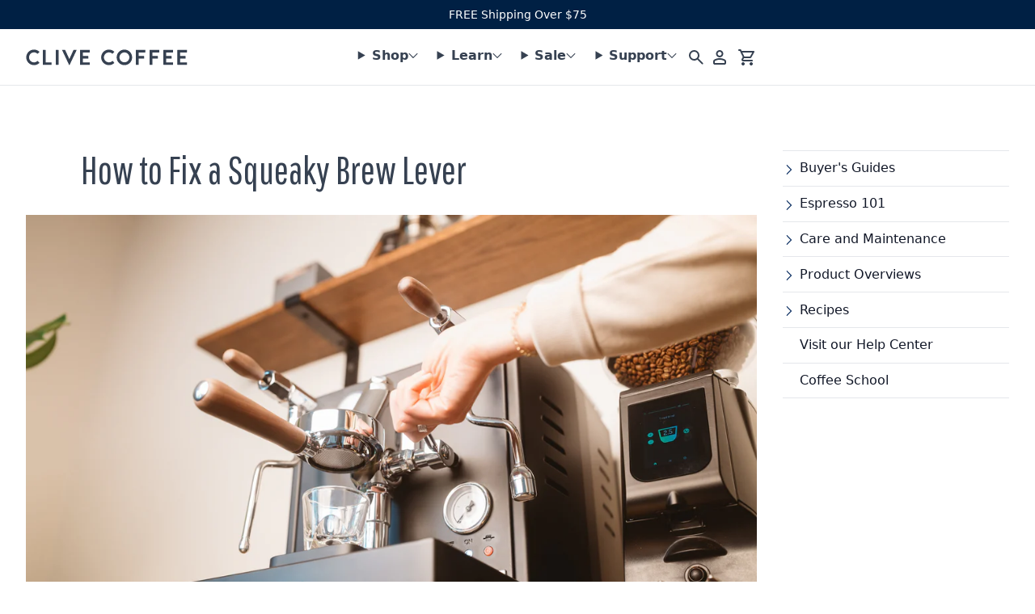

--- FILE ---
content_type: text/html; charset=utf-8
request_url: https://clivecoffee.com/blogs/learn/how-to-fix-a-squeaky-brew-lever
body_size: 41019
content:
<!doctype html>
<html class="no-js" lang="en">
<head>
  <meta charset="utf-8">
  <meta http-equiv="X-UA-Compatible" content="IE=edge">
  <meta name="viewport" content="width=device-width,initial-scale=1">
  <link rel="canonical" href="http://clivecoffee.com/blogs/learn/how-to-fix-a-squeaky-brew-lever"><link rel="shortcut icon" href="//clivecoffee.com/cdn/shop/files/CliveCoffee_Favicon_Blue.png?crop=center&height=32&v=1754363731&width=32" type="image/png"><title>How to Fix a Squeaky Brew Lever
&ndash; Clive Coffee
</title><meta name="description" content="Does your brew lever feel sticky when you lift it? Does it catch, squeak, or just not work as smoothly as it once did? That&#39;s very common and it&#39;s a relatively easy fix! This happens over time or with excessive backflushing. The detergent can strip the lever of oil and cause this happen. When making espresso at home, y"><!-- Google Tag Manager -->
  <script>(function(w,d,s,l,i){w[l]=w[l]||[];w[l].push({'gtm.start':
  new Date().getTime(),event:'gtm.js'});var f=d.getElementsByTagName(s)[0],
  j=d.createElement(s),dl=l!='dataLayer'?'&l='+l:'';j.async=true;j.src=
  'https://www.googletagmanager.com/gtm.js?id='+i+dl;f.parentNode.insertBefore(j,f);
  })(window,document,'script','dataLayer','GTM-WRBXVJ');</script>
  <!-- End Google Tag Manager -->
<meta property="og:site_name" content="Clive Coffee">
<meta property="og:url" content="http://clivecoffee.com/blogs/learn/how-to-fix-a-squeaky-brew-lever">
<meta property="og:title" content="How to Fix a Squeaky Brew Lever">
<meta property="og:type" content="article">
<meta property="og:description" content="Does your brew lever feel sticky when you lift it? Does it catch, squeak, or just not work as smoothly as it once did? That's very common and it's a relatively easy fix! This happens over time or with excessive backflushing. The detergent can strip the lever of oil and cause this happen. When making espresso at home, you should only backflush with detergent about every six weeks. For instructions on how to clean your espresso machine, read our blog: How to Backflush and Clean Your Espresso Machine.
Tools Needed:

Adjustable wrench
Flathead screwdriver
Food safe lubricant. We recommend Molykote Dow-111



How to Fix a Squeaky/Sticky Brew Lever:

Remove the E61 lever by taking out the flathead nut at the end of the lever.
Use the adjustable wrench to remove the inner portion of the lever and cam shaft.
Lubricate the cam head with food-safe lubricant and reinstall into the group head. If you're having trouble getting the cam to fit back in, see the next step for a tip on easier installation.
If you're having a hard time reinstalling the cam, you can create an easier space by unthreading the bottom part of the e61. This will drop out the lower valve, making it much easier to install the cam first. After the cam is securely in place, you can reinstall the bottom part of the e61 with ease.

For more instructions and pictures, visit our knowledge base."><meta name="twitter:card" content="summary_large_image"><meta property="og:image" content="http://clivecoffee.com/cdn/shop/articles/BenMatthews-1410625.jpg?crop=center&height=1024&v=1692380158&width=1024"><meta property="og:image:secure_url" content="https://clivecoffee.com/cdn/shop/articles/BenMatthews-1410625.jpg?crop=center&height=1024&v=1692380158&width=1024"><meta name="twitter:site" content="@">
<meta name="twitter:title" content="How to Fix a Squeaky Brew Lever">
<meta name="twitter:description" content="Does your brew lever feel sticky when you lift it? Does it catch, squeak, or just not work as smoothly as it once did? That's very common and it's a relatively easy fix! This happens over time or with excessive backflushing. The detergent can strip the lever of oil and cause this happen. When making espresso at home, you should only backflush with detergent about every six weeks. For instructions on how to clean your espresso machine, read our blog: How to Backflush and Clean Your Espresso Machine.
Tools Needed:

Adjustable wrench
Flathead screwdriver
Food safe lubricant. We recommend Molykote Dow-111



How to Fix a Squeaky/Sticky Brew Lever:

Remove the E61 lever by taking out the flathead nut at the end of the lever.
Use the adjustable wrench to remove the inner portion of the lever and cam shaft.
Lubricate the cam head with food-safe lubricant and reinstall into the group head. If you're having trouble getting the cam to fit back in, see the next step for a tip on easier installation.
If you're having a hard time reinstalling the cam, you can create an easier space by unthreading the bottom part of the e61. This will drop out the lower valve, making it much easier to install the cam first. After the cam is securely in place, you can reinstall the bottom part of the e61 with ease.

For more instructions and pictures, visit our knowledge base.">
<script>
    document.documentElement.className = document.documentElement.className.replace('no-js', 'js');
    window.theme = {
      strings: {
        addToCart: "Add to cart",
        soldOut: "Sold out",
        unavailable: "Unavailable"
      },
      moneyFormat: "${{amount}}"
    };
  </script>

  <link rel="preconnect" href="https://fonts.gstatic.com">
  <link rel="preload" as="style" href="https://fonts.googleapis.com/css2?family=Pathway+Gothic+One&display=swap" onload="this.onload=null;this.rel='stylesheet'">
  <noscript><link rel="stylesheet" href="https://fonts.googleapis.com/css2?family=Pathway+Gothic+One&display=swap"></noscript>
  <!-- Temporary Holiday Font Import -->
  <link rel="stylesheet" href="https://use.typekit.net/mgr8bqk.css">

  <link href="//clivecoffee.com/cdn/shop/t/22/assets/main.bundle.css?v=101666547994511319111679501619" rel="stylesheet" type="text/css" media="all" />
  <link href="//clivecoffee.com/cdn/shop/t/22/assets/base.css?v=168170659767807598711764195390" rel="stylesheet" type="text/css" media="all" />
  <link rel="stylesheet" href="//clivecoffee.com/cdn/shop/t/22/assets/component-search.css?v=120930751962212816041705450731" media="print" onload="this.media='all'"><script>window.__webpack_public_path__ = "//clivecoffee.com/cdn/shop/t/22/assets/"</script>

  <script src="//clivecoffee.com/cdn/shop/t/22/assets/main.bundle.js?v=32086057660988020081663367076" defer="defer"></script>
  <script src="//clivecoffee.com/cdn/shop/t/22/assets/global.js?v=93084485476300826621713204530" defer="defer"></script>

  <script>window.performance && window.performance.mark && window.performance.mark('shopify.content_for_header.start');</script><meta name="google-site-verification" content="oLJhG3hLO1TKXH3iIrQiDt8TKcbb1NWwh9JTjz0A8iM">
<meta name="facebook-domain-verification" content="wh2zjx4i1fo3z5uj0u1mbgwsz63pmq">
<meta name="facebook-domain-verification" content="v6dtdvalrwtav6jeg8ut9g9fom2na0">
<meta name="google-site-verification" content="PxbYxaqNcc_76Zty0cdD3C-PNrb9oc7EvPGEMnn_9xg">
<meta name="google-site-verification" content="oLJhG3hLO1TKXH3iIrQiDt8TKcbb1NWwh9JTjz0A8iM">
<meta id="shopify-digital-wallet" name="shopify-digital-wallet" content="/24258607/digital_wallets/dialog">
<meta name="shopify-checkout-api-token" content="9d353d09896f517e2d4817ceaecb40a2">
<link rel="alternate" type="application/atom+xml" title="Feed" href="/blogs/learn.atom" />
<script async="async" src="/checkouts/internal/preloads.js?locale=en-US"></script>
<link rel="preconnect" href="https://shop.app" crossorigin="anonymous">
<script async="async" src="https://shop.app/checkouts/internal/preloads.js?locale=en-US&shop_id=24258607" crossorigin="anonymous"></script>
<script id="shopify-features" type="application/json">{"accessToken":"9d353d09896f517e2d4817ceaecb40a2","betas":["rich-media-storefront-analytics"],"domain":"clivecoffee.com","predictiveSearch":true,"shopId":24258607,"locale":"en"}</script>
<script>var Shopify = Shopify || {};
Shopify.shop = "clivecoffee.myshopify.com";
Shopify.locale = "en";
Shopify.currency = {"active":"USD","rate":"1.0"};
Shopify.country = "US";
Shopify.theme = {"name":"clivecoffee-shopify\/master","id":121159909464,"schema_name":"Clive Coffee","schema_version":"2.1","theme_store_id":null,"role":"main"};
Shopify.theme.handle = "null";
Shopify.theme.style = {"id":null,"handle":null};
Shopify.cdnHost = "clivecoffee.com/cdn";
Shopify.routes = Shopify.routes || {};
Shopify.routes.root = "/";</script>
<script type="module">!function(o){(o.Shopify=o.Shopify||{}).modules=!0}(window);</script>
<script>!function(o){function n(){var o=[];function n(){o.push(Array.prototype.slice.apply(arguments))}return n.q=o,n}var t=o.Shopify=o.Shopify||{};t.loadFeatures=n(),t.autoloadFeatures=n()}(window);</script>
<script>
  window.ShopifyPay = window.ShopifyPay || {};
  window.ShopifyPay.apiHost = "shop.app\/pay";
  window.ShopifyPay.redirectState = null;
</script>
<script id="shop-js-analytics" type="application/json">{"pageType":"article"}</script>
<script defer="defer" async type="module" src="//clivecoffee.com/cdn/shopifycloud/shop-js/modules/v2/client.init-shop-cart-sync_WVOgQShq.en.esm.js"></script>
<script defer="defer" async type="module" src="//clivecoffee.com/cdn/shopifycloud/shop-js/modules/v2/chunk.common_C_13GLB1.esm.js"></script>
<script defer="defer" async type="module" src="//clivecoffee.com/cdn/shopifycloud/shop-js/modules/v2/chunk.modal_CLfMGd0m.esm.js"></script>
<script type="module">
  await import("//clivecoffee.com/cdn/shopifycloud/shop-js/modules/v2/client.init-shop-cart-sync_WVOgQShq.en.esm.js");
await import("//clivecoffee.com/cdn/shopifycloud/shop-js/modules/v2/chunk.common_C_13GLB1.esm.js");
await import("//clivecoffee.com/cdn/shopifycloud/shop-js/modules/v2/chunk.modal_CLfMGd0m.esm.js");

  window.Shopify.SignInWithShop?.initShopCartSync?.({"fedCMEnabled":true,"windoidEnabled":true});

</script>
<script>
  window.Shopify = window.Shopify || {};
  if (!window.Shopify.featureAssets) window.Shopify.featureAssets = {};
  window.Shopify.featureAssets['shop-js'] = {"shop-cart-sync":["modules/v2/client.shop-cart-sync_DuR37GeY.en.esm.js","modules/v2/chunk.common_C_13GLB1.esm.js","modules/v2/chunk.modal_CLfMGd0m.esm.js"],"init-fed-cm":["modules/v2/client.init-fed-cm_BucUoe6W.en.esm.js","modules/v2/chunk.common_C_13GLB1.esm.js","modules/v2/chunk.modal_CLfMGd0m.esm.js"],"shop-toast-manager":["modules/v2/client.shop-toast-manager_B0JfrpKj.en.esm.js","modules/v2/chunk.common_C_13GLB1.esm.js","modules/v2/chunk.modal_CLfMGd0m.esm.js"],"init-shop-cart-sync":["modules/v2/client.init-shop-cart-sync_WVOgQShq.en.esm.js","modules/v2/chunk.common_C_13GLB1.esm.js","modules/v2/chunk.modal_CLfMGd0m.esm.js"],"shop-button":["modules/v2/client.shop-button_B_U3bv27.en.esm.js","modules/v2/chunk.common_C_13GLB1.esm.js","modules/v2/chunk.modal_CLfMGd0m.esm.js"],"init-windoid":["modules/v2/client.init-windoid_DuP9q_di.en.esm.js","modules/v2/chunk.common_C_13GLB1.esm.js","modules/v2/chunk.modal_CLfMGd0m.esm.js"],"shop-cash-offers":["modules/v2/client.shop-cash-offers_BmULhtno.en.esm.js","modules/v2/chunk.common_C_13GLB1.esm.js","modules/v2/chunk.modal_CLfMGd0m.esm.js"],"pay-button":["modules/v2/client.pay-button_CrPSEbOK.en.esm.js","modules/v2/chunk.common_C_13GLB1.esm.js","modules/v2/chunk.modal_CLfMGd0m.esm.js"],"init-customer-accounts":["modules/v2/client.init-customer-accounts_jNk9cPYQ.en.esm.js","modules/v2/client.shop-login-button_DJ5ldayH.en.esm.js","modules/v2/chunk.common_C_13GLB1.esm.js","modules/v2/chunk.modal_CLfMGd0m.esm.js"],"avatar":["modules/v2/client.avatar_BTnouDA3.en.esm.js"],"checkout-modal":["modules/v2/client.checkout-modal_pBPyh9w8.en.esm.js","modules/v2/chunk.common_C_13GLB1.esm.js","modules/v2/chunk.modal_CLfMGd0m.esm.js"],"init-shop-for-new-customer-accounts":["modules/v2/client.init-shop-for-new-customer-accounts_BUoCy7a5.en.esm.js","modules/v2/client.shop-login-button_DJ5ldayH.en.esm.js","modules/v2/chunk.common_C_13GLB1.esm.js","modules/v2/chunk.modal_CLfMGd0m.esm.js"],"init-customer-accounts-sign-up":["modules/v2/client.init-customer-accounts-sign-up_CnczCz9H.en.esm.js","modules/v2/client.shop-login-button_DJ5ldayH.en.esm.js","modules/v2/chunk.common_C_13GLB1.esm.js","modules/v2/chunk.modal_CLfMGd0m.esm.js"],"init-shop-email-lookup-coordinator":["modules/v2/client.init-shop-email-lookup-coordinator_CzjY5t9o.en.esm.js","modules/v2/chunk.common_C_13GLB1.esm.js","modules/v2/chunk.modal_CLfMGd0m.esm.js"],"shop-follow-button":["modules/v2/client.shop-follow-button_CsYC63q7.en.esm.js","modules/v2/chunk.common_C_13GLB1.esm.js","modules/v2/chunk.modal_CLfMGd0m.esm.js"],"shop-login-button":["modules/v2/client.shop-login-button_DJ5ldayH.en.esm.js","modules/v2/chunk.common_C_13GLB1.esm.js","modules/v2/chunk.modal_CLfMGd0m.esm.js"],"shop-login":["modules/v2/client.shop-login_B9ccPdmx.en.esm.js","modules/v2/chunk.common_C_13GLB1.esm.js","modules/v2/chunk.modal_CLfMGd0m.esm.js"],"lead-capture":["modules/v2/client.lead-capture_D0K_KgYb.en.esm.js","modules/v2/chunk.common_C_13GLB1.esm.js","modules/v2/chunk.modal_CLfMGd0m.esm.js"],"payment-terms":["modules/v2/client.payment-terms_BWmiNN46.en.esm.js","modules/v2/chunk.common_C_13GLB1.esm.js","modules/v2/chunk.modal_CLfMGd0m.esm.js"]};
</script>
<script>(function() {
  var isLoaded = false;
  function asyncLoad() {
    if (isLoaded) return;
    isLoaded = true;
    var urls = ["https:\/\/cdn-loyalty.yotpo.com\/loader\/ONleKMnZhy--nAr1dadqIw.js?shop=clivecoffee.myshopify.com","\/\/cdn.shopify.com\/proxy\/c3ad7010f28c1dfc370a5daad0463997e7da2b1d6eb1c302d4c6cf3290cbfe70\/clivecoffee.bookthatapp.com\/javascripts\/bta-installed.js?shop=clivecoffee.myshopify.com\u0026sp-cache-control=cHVibGljLCBtYXgtYWdlPTkwMA","https:\/\/api-na1.hubapi.com\/scriptloader\/v1\/4309359.js?shop=clivecoffee.myshopify.com"];
    for (var i = 0; i < urls.length; i++) {
      var s = document.createElement('script');
      s.type = 'text/javascript';
      s.async = true;
      s.src = urls[i];
      var x = document.getElementsByTagName('script')[0];
      x.parentNode.insertBefore(s, x);
    }
  };
  if(window.attachEvent) {
    window.attachEvent('onload', asyncLoad);
  } else {
    window.addEventListener('load', asyncLoad, false);
  }
})();</script>
<script id="__st">var __st={"a":24258607,"offset":-28800,"reqid":"e182195d-7957-4ad5-a2d9-55535bf2eae0-1769624148","pageurl":"clivecoffee.com\/blogs\/learn\/how-to-fix-a-squeaky-brew-lever","s":"articles-558124728408","u":"e033fc86bb72","p":"article","rtyp":"article","rid":558124728408};</script>
<script>window.ShopifyPaypalV4VisibilityTracking = true;</script>
<script id="captcha-bootstrap">!function(){'use strict';const t='contact',e='account',n='new_comment',o=[[t,t],['blogs',n],['comments',n],[t,'customer']],c=[[e,'customer_login'],[e,'guest_login'],[e,'recover_customer_password'],[e,'create_customer']],r=t=>t.map((([t,e])=>`form[action*='/${t}']:not([data-nocaptcha='true']) input[name='form_type'][value='${e}']`)).join(','),a=t=>()=>t?[...document.querySelectorAll(t)].map((t=>t.form)):[];function s(){const t=[...o],e=r(t);return a(e)}const i='password',u='form_key',d=['recaptcha-v3-token','g-recaptcha-response','h-captcha-response',i],f=()=>{try{return window.sessionStorage}catch{return}},m='__shopify_v',_=t=>t.elements[u];function p(t,e,n=!1){try{const o=window.sessionStorage,c=JSON.parse(o.getItem(e)),{data:r}=function(t){const{data:e,action:n}=t;return t[m]||n?{data:e,action:n}:{data:t,action:n}}(c);for(const[e,n]of Object.entries(r))t.elements[e]&&(t.elements[e].value=n);n&&o.removeItem(e)}catch(o){console.error('form repopulation failed',{error:o})}}const l='form_type',E='cptcha';function T(t){t.dataset[E]=!0}const w=window,h=w.document,L='Shopify',v='ce_forms',y='captcha';let A=!1;((t,e)=>{const n=(g='f06e6c50-85a8-45c8-87d0-21a2b65856fe',I='https://cdn.shopify.com/shopifycloud/storefront-forms-hcaptcha/ce_storefront_forms_captcha_hcaptcha.v1.5.2.iife.js',D={infoText:'Protected by hCaptcha',privacyText:'Privacy',termsText:'Terms'},(t,e,n)=>{const o=w[L][v],c=o.bindForm;if(c)return c(t,g,e,D).then(n);var r;o.q.push([[t,g,e,D],n]),r=I,A||(h.body.append(Object.assign(h.createElement('script'),{id:'captcha-provider',async:!0,src:r})),A=!0)});var g,I,D;w[L]=w[L]||{},w[L][v]=w[L][v]||{},w[L][v].q=[],w[L][y]=w[L][y]||{},w[L][y].protect=function(t,e){n(t,void 0,e),T(t)},Object.freeze(w[L][y]),function(t,e,n,w,h,L){const[v,y,A,g]=function(t,e,n){const i=e?o:[],u=t?c:[],d=[...i,...u],f=r(d),m=r(i),_=r(d.filter((([t,e])=>n.includes(e))));return[a(f),a(m),a(_),s()]}(w,h,L),I=t=>{const e=t.target;return e instanceof HTMLFormElement?e:e&&e.form},D=t=>v().includes(t);t.addEventListener('submit',(t=>{const e=I(t);if(!e)return;const n=D(e)&&!e.dataset.hcaptchaBound&&!e.dataset.recaptchaBound,o=_(e),c=g().includes(e)&&(!o||!o.value);(n||c)&&t.preventDefault(),c&&!n&&(function(t){try{if(!f())return;!function(t){const e=f();if(!e)return;const n=_(t);if(!n)return;const o=n.value;o&&e.removeItem(o)}(t);const e=Array.from(Array(32),(()=>Math.random().toString(36)[2])).join('');!function(t,e){_(t)||t.append(Object.assign(document.createElement('input'),{type:'hidden',name:u})),t.elements[u].value=e}(t,e),function(t,e){const n=f();if(!n)return;const o=[...t.querySelectorAll(`input[type='${i}']`)].map((({name:t})=>t)),c=[...d,...o],r={};for(const[a,s]of new FormData(t).entries())c.includes(a)||(r[a]=s);n.setItem(e,JSON.stringify({[m]:1,action:t.action,data:r}))}(t,e)}catch(e){console.error('failed to persist form',e)}}(e),e.submit())}));const S=(t,e)=>{t&&!t.dataset[E]&&(n(t,e.some((e=>e===t))),T(t))};for(const o of['focusin','change'])t.addEventListener(o,(t=>{const e=I(t);D(e)&&S(e,y())}));const B=e.get('form_key'),M=e.get(l),P=B&&M;t.addEventListener('DOMContentLoaded',(()=>{const t=y();if(P)for(const e of t)e.elements[l].value===M&&p(e,B);[...new Set([...A(),...v().filter((t=>'true'===t.dataset.shopifyCaptcha))])].forEach((e=>S(e,t)))}))}(h,new URLSearchParams(w.location.search),n,t,e,['guest_login'])})(!0,!0)}();</script>
<script integrity="sha256-4kQ18oKyAcykRKYeNunJcIwy7WH5gtpwJnB7kiuLZ1E=" data-source-attribution="shopify.loadfeatures" defer="defer" src="//clivecoffee.com/cdn/shopifycloud/storefront/assets/storefront/load_feature-a0a9edcb.js" crossorigin="anonymous"></script>
<script crossorigin="anonymous" defer="defer" src="//clivecoffee.com/cdn/shopifycloud/storefront/assets/shopify_pay/storefront-65b4c6d7.js?v=20250812"></script>
<script data-source-attribution="shopify.dynamic_checkout.dynamic.init">var Shopify=Shopify||{};Shopify.PaymentButton=Shopify.PaymentButton||{isStorefrontPortableWallets:!0,init:function(){window.Shopify.PaymentButton.init=function(){};var t=document.createElement("script");t.src="https://clivecoffee.com/cdn/shopifycloud/portable-wallets/latest/portable-wallets.en.js",t.type="module",document.head.appendChild(t)}};
</script>
<script data-source-attribution="shopify.dynamic_checkout.buyer_consent">
  function portableWalletsHideBuyerConsent(e){var t=document.getElementById("shopify-buyer-consent"),n=document.getElementById("shopify-subscription-policy-button");t&&n&&(t.classList.add("hidden"),t.setAttribute("aria-hidden","true"),n.removeEventListener("click",e))}function portableWalletsShowBuyerConsent(e){var t=document.getElementById("shopify-buyer-consent"),n=document.getElementById("shopify-subscription-policy-button");t&&n&&(t.classList.remove("hidden"),t.removeAttribute("aria-hidden"),n.addEventListener("click",e))}window.Shopify?.PaymentButton&&(window.Shopify.PaymentButton.hideBuyerConsent=portableWalletsHideBuyerConsent,window.Shopify.PaymentButton.showBuyerConsent=portableWalletsShowBuyerConsent);
</script>
<script data-source-attribution="shopify.dynamic_checkout.cart.bootstrap">document.addEventListener("DOMContentLoaded",(function(){function t(){return document.querySelector("shopify-accelerated-checkout-cart, shopify-accelerated-checkout")}if(t())Shopify.PaymentButton.init();else{new MutationObserver((function(e,n){t()&&(Shopify.PaymentButton.init(),n.disconnect())})).observe(document.body,{childList:!0,subtree:!0})}}));
</script>
<script id='scb4127' type='text/javascript' async='' src='https://clivecoffee.com/cdn/shopifycloud/privacy-banner/storefront-banner.js'></script><link id="shopify-accelerated-checkout-styles" rel="stylesheet" media="screen" href="https://clivecoffee.com/cdn/shopifycloud/portable-wallets/latest/accelerated-checkout-backwards-compat.css" crossorigin="anonymous">
<style id="shopify-accelerated-checkout-cart">
        #shopify-buyer-consent {
  margin-top: 1em;
  display: inline-block;
  width: 100%;
}

#shopify-buyer-consent.hidden {
  display: none;
}

#shopify-subscription-policy-button {
  background: none;
  border: none;
  padding: 0;
  text-decoration: underline;
  font-size: inherit;
  cursor: pointer;
}

#shopify-subscription-policy-button::before {
  box-shadow: none;
}

      </style>

<script>window.performance && window.performance.mark && window.performance.mark('shopify.content_for_header.end');</script>

  

  <!-- Google tag (gtag.js) -->
<script async src="https://www.googletagmanager.com/gtag/js?id=G-KPS1YB2VG5"></script>
<script>
  window.dataLayer = window.dataLayer || [];
  function gtag(){dataLayer.push(arguments);}
  gtag('js', new Date());

  gtag('config', 'G-KPS1YB2VG5');
</script>

  <!-- Google tag (gtag.js) -->
<script async src="https://www.googletagmanager.com/gtag/js?id=AW-1038738651"></script>
<script>
  window.dataLayer = window.dataLayer || [];
  function gtag(){dataLayer.push(arguments);}
  gtag('js', new Date());

  gtag('config', 'AW-1038738651');
</script>



<script>
    
    
    
    
    var gsf_conversion_data = {page_type : '', event : '', data : {shop_currency : "USD"}};
    
</script>


  <!-- Reddit Pixel -->
<script>
!function(w,d){if(!w.rdt){var p=w.rdt=function(){p.sendEvent?p.sendEvent.apply(p,arguments):p.callQueue.push(arguments)};p.callQueue=[];var t=d.createElement("script");t.src="https://www.redditstatic.com/ads/pixel.js",t.async=!0;var s=d.getElementsByTagName("script")[0];s.parentNode.insertBefore(t,s)}}(window,document);rdt('init','t2_lutt5rng');rdt('track', 'PageVisit');
</script>
<!-- DO NOT MODIFY UNLESS TO REPLACE A USER IDENTIFIER -->
<!-- End Reddit Pixel -->

<!-- Bing / Microsoft ads pixel -->
<script>(function(w,d,t,r,u){var f,n,i;w[u]=w[u]||[],f=function(){var o={ti:"343183757", enableAutoSpaTracking: true};o.q=w[u],w[u]=new UET(o),w[u].push("pageLoad")},n=d.createElement(t),n.src=r,n.async=1,n.onload=n.onreadystatechange=function(){var s=this.readyState;s&&s!=="loaded"&&s!=="complete"||(f(),n.onload=n.onreadystatechange=null)},i=d.getElementsByTagName(t)[0],i.parentNode.insertBefore(n,i)})(window,document,"script","//bat.bing.com/bat.js","uetq");</script>
 <!-- End Bing / Microsoft ads pixel --> 
  
<!-- BEGIN app block: shopify://apps/uppromote-affiliate/blocks/core-script/64c32457-930d-4cb9-9641-e24c0d9cf1f4 --><!-- BEGIN app snippet: core-metafields-setting --><!--suppress ES6ConvertVarToLetConst -->
<script type="application/json" id="core-uppromote-settings">{"app_env":{"env":"production"},"message_bar_setting":{"referral_enable":0,"referral_content":"You're shopping with {affiliate_name}!","referral_font":"Poppins","referral_font_size":14,"referral_text_color":"#ffffff","referral_background_color":"#338FB1","not_referral_enable":0,"not_referral_content":"Enjoy your time.","not_referral_font":"Poppins","not_referral_font_size":14,"not_referral_text_color":"#ffffff","not_referral_background_color":"#338FB1"}}</script>
<script type="application/json" id="core-uppromote-cart">{"note":null,"attributes":{},"original_total_price":0,"total_price":0,"total_discount":0,"total_weight":0.0,"item_count":0,"items":[],"requires_shipping":false,"currency":"USD","items_subtotal_price":0,"cart_level_discount_applications":[],"checkout_charge_amount":0}</script>
<script id="core-uppromote-quick-store-tracking-vars">
    function getDocumentContext(){const{href:a,hash:b,host:c,hostname:d,origin:e,pathname:f,port:g,protocol:h,search:i}=window.location,j=document.referrer,k=document.characterSet,l=document.title;return{location:{href:a,hash:b,host:c,hostname:d,origin:e,pathname:f,port:g,protocol:h,search:i},referrer:j||document.location.href,characterSet:k,title:l}}function getNavigatorContext(){const{language:a,cookieEnabled:b,languages:c,userAgent:d}=navigator;return{language:a,cookieEnabled:b,languages:c,userAgent:d}}function getWindowContext(){const{innerHeight:a,innerWidth:b,outerHeight:c,outerWidth:d,origin:e,screen:{height:j,width:k},screenX:f,screenY:g,scrollX:h,scrollY:i}=window;return{innerHeight:a,innerWidth:b,outerHeight:c,outerWidth:d,origin:e,screen:{screenHeight:j,screenWidth:k},screenX:f,screenY:g,scrollX:h,scrollY:i,location:getDocumentContext().location}}function getContext(){return{document:getDocumentContext(),navigator:getNavigatorContext(),window:getWindowContext()}}
    if (window.location.href.includes('?sca_ref=')) {
        localStorage.setItem('__up_lastViewedPageContext', JSON.stringify({
            context: getContext(),
            timestamp: new Date().toISOString(),
        }))
    }
</script>

<script id="core-uppromote-setting-booster">
    var UpPromoteCoreSettings = JSON.parse(document.getElementById('core-uppromote-settings').textContent)
    UpPromoteCoreSettings.currentCart = JSON.parse(document.getElementById('core-uppromote-cart')?.textContent || '{}')
    const idToClean = ['core-uppromote-settings', 'core-uppromote-cart', 'core-uppromote-setting-booster', 'core-uppromote-quick-store-tracking-vars']
    idToClean.forEach(id => {
        document.getElementById(id)?.remove()
    })
</script>
<!-- END app snippet -->


<!-- END app block --><!-- BEGIN app block: shopify://apps/simprosys-google-shopping-feed/blocks/core_settings_block/1f0b859e-9fa6-4007-97e8-4513aff5ff3b --><!-- BEGIN: GSF App Core Tags & Scripts by Simprosys Google Shopping Feed -->









<!-- END: GSF App Core Tags & Scripts by Simprosys Google Shopping Feed -->
<!-- END app block --><!-- BEGIN app block: shopify://apps/gorgias-live-chat-helpdesk/blocks/gorgias/a66db725-7b96-4e3f-916e-6c8e6f87aaaa -->
<script defer data-gorgias-loader-chat src="https://config.gorgias.chat/bundle-loader/shopify/clivecoffee.myshopify.com"></script>


<script defer data-gorgias-loader-convert  src="https://content.9gtb.com/loader.js"></script>


<script defer data-gorgias-loader-mailto-replace  src="https://config.gorgias.help/api/contact-forms/replace-mailto-script.js?shopName=clivecoffee"></script>


<!-- END app block --><!-- BEGIN app block: shopify://apps/klaviyo-email-marketing-sms/blocks/klaviyo-onsite-embed/2632fe16-c075-4321-a88b-50b567f42507 -->












  <script async src="https://static.klaviyo.com/onsite/js/td4dU8/klaviyo.js?company_id=td4dU8"></script>
  <script>!function(){if(!window.klaviyo){window._klOnsite=window._klOnsite||[];try{window.klaviyo=new Proxy({},{get:function(n,i){return"push"===i?function(){var n;(n=window._klOnsite).push.apply(n,arguments)}:function(){for(var n=arguments.length,o=new Array(n),w=0;w<n;w++)o[w]=arguments[w];var t="function"==typeof o[o.length-1]?o.pop():void 0,e=new Promise((function(n){window._klOnsite.push([i].concat(o,[function(i){t&&t(i),n(i)}]))}));return e}}})}catch(n){window.klaviyo=window.klaviyo||[],window.klaviyo.push=function(){var n;(n=window._klOnsite).push.apply(n,arguments)}}}}();</script>

  




  <script>
    window.klaviyoReviewsProductDesignMode = false
  </script>







<!-- END app block --><!-- BEGIN app block: shopify://apps/ablestar-link-manager/blocks/redirects/26ef6009-1faf-421e-947d-c345b32a0646 -->
<!-- normal page, check to see if we have logs to send -->
<script>
const abstUrlEndpoint = "https://linkmanager.ablestar.app/public/log";

if (window.localStorage['ablestar_redirect_log'] !== undefined) {
    var xhr = new XMLHttpRequest();

    // Specify the request type (POST), URL, and asynchronous flag
    xhr.open("POST", abstUrlEndpoint, true);

    // Set the request headers to indicate that you are sending JSON data
    xhr.setRequestHeader("Content-Type", "application/json");

    // Set up a callback function to handle the response
    xhr.onreadystatechange = function () {
        if (xhr.readyState === 4 && xhr.status === 200) {
            localStorage.removeItem('ablestar_redirect_log');
        }
    };
    xhr.send(window.localStorage['ablestar_redirect_log']);
}
</script>


</script>

<!-- END app block --><!-- BEGIN app block: shopify://apps/le-pixel/blocks/app-embed/ed69facb-49c9-4e93-9d56-146cc0aa96f6 --><link rel="preconnect dns-prefetch" href="https://m6ulblxep4.execute-api.us-east-1.amazonaws.com" crossorigin>
<script>
    window.shopDomain = 'clivecoffee.myshopify.com'
    window.customerId = null
</script>
<!-- END app block --><script src="https://cdn.shopify.com/extensions/6c66d7d0-f631-46bf-8039-ad48ac607ad6/forms-2301/assets/shopify-forms-loader.js" type="text/javascript" defer="defer"></script>
<script src="https://cdn.shopify.com/extensions/019be912-7856-7c1f-9705-c70a8c8d7a8b/app-109/assets/core.min.js" type="text/javascript" defer="defer"></script>
<script src="https://cdn.shopify.com/extensions/019a1593-efee-7f0d-8f7f-a5c34a3dea28/isonomy-43/assets/theme_app.js" type="text/javascript" defer="defer"></script>
<script src="https://cdn.shopify.com/extensions/05139052-f119-4b7a-99a9-f0903cb0f3d7/le-pixel-64/assets/pixel-page-view.js" type="text/javascript" defer="defer"></script>
<link href="https://monorail-edge.shopifysvc.com" rel="dns-prefetch">
<script>(function(){if ("sendBeacon" in navigator && "performance" in window) {try {var session_token_from_headers = performance.getEntriesByType('navigation')[0].serverTiming.find(x => x.name == '_s').description;} catch {var session_token_from_headers = undefined;}var session_cookie_matches = document.cookie.match(/_shopify_s=([^;]*)/);var session_token_from_cookie = session_cookie_matches && session_cookie_matches.length === 2 ? session_cookie_matches[1] : "";var session_token = session_token_from_headers || session_token_from_cookie || "";function handle_abandonment_event(e) {var entries = performance.getEntries().filter(function(entry) {return /monorail-edge.shopifysvc.com/.test(entry.name);});if (!window.abandonment_tracked && entries.length === 0) {window.abandonment_tracked = true;var currentMs = Date.now();var navigation_start = performance.timing.navigationStart;var payload = {shop_id: 24258607,url: window.location.href,navigation_start,duration: currentMs - navigation_start,session_token,page_type: "article"};window.navigator.sendBeacon("https://monorail-edge.shopifysvc.com/v1/produce", JSON.stringify({schema_id: "online_store_buyer_site_abandonment/1.1",payload: payload,metadata: {event_created_at_ms: currentMs,event_sent_at_ms: currentMs}}));}}window.addEventListener('pagehide', handle_abandonment_event);}}());</script>
<script id="web-pixels-manager-setup">(function e(e,d,r,n,o){if(void 0===o&&(o={}),!Boolean(null===(a=null===(i=window.Shopify)||void 0===i?void 0:i.analytics)||void 0===a?void 0:a.replayQueue)){var i,a;window.Shopify=window.Shopify||{};var t=window.Shopify;t.analytics=t.analytics||{};var s=t.analytics;s.replayQueue=[],s.publish=function(e,d,r){return s.replayQueue.push([e,d,r]),!0};try{self.performance.mark("wpm:start")}catch(e){}var l=function(){var e={modern:/Edge?\/(1{2}[4-9]|1[2-9]\d|[2-9]\d{2}|\d{4,})\.\d+(\.\d+|)|Firefox\/(1{2}[4-9]|1[2-9]\d|[2-9]\d{2}|\d{4,})\.\d+(\.\d+|)|Chrom(ium|e)\/(9{2}|\d{3,})\.\d+(\.\d+|)|(Maci|X1{2}).+ Version\/(15\.\d+|(1[6-9]|[2-9]\d|\d{3,})\.\d+)([,.]\d+|)( \(\w+\)|)( Mobile\/\w+|) Safari\/|Chrome.+OPR\/(9{2}|\d{3,})\.\d+\.\d+|(CPU[ +]OS|iPhone[ +]OS|CPU[ +]iPhone|CPU IPhone OS|CPU iPad OS)[ +]+(15[._]\d+|(1[6-9]|[2-9]\d|\d{3,})[._]\d+)([._]\d+|)|Android:?[ /-](13[3-9]|1[4-9]\d|[2-9]\d{2}|\d{4,})(\.\d+|)(\.\d+|)|Android.+Firefox\/(13[5-9]|1[4-9]\d|[2-9]\d{2}|\d{4,})\.\d+(\.\d+|)|Android.+Chrom(ium|e)\/(13[3-9]|1[4-9]\d|[2-9]\d{2}|\d{4,})\.\d+(\.\d+|)|SamsungBrowser\/([2-9]\d|\d{3,})\.\d+/,legacy:/Edge?\/(1[6-9]|[2-9]\d|\d{3,})\.\d+(\.\d+|)|Firefox\/(5[4-9]|[6-9]\d|\d{3,})\.\d+(\.\d+|)|Chrom(ium|e)\/(5[1-9]|[6-9]\d|\d{3,})\.\d+(\.\d+|)([\d.]+$|.*Safari\/(?![\d.]+ Edge\/[\d.]+$))|(Maci|X1{2}).+ Version\/(10\.\d+|(1[1-9]|[2-9]\d|\d{3,})\.\d+)([,.]\d+|)( \(\w+\)|)( Mobile\/\w+|) Safari\/|Chrome.+OPR\/(3[89]|[4-9]\d|\d{3,})\.\d+\.\d+|(CPU[ +]OS|iPhone[ +]OS|CPU[ +]iPhone|CPU IPhone OS|CPU iPad OS)[ +]+(10[._]\d+|(1[1-9]|[2-9]\d|\d{3,})[._]\d+)([._]\d+|)|Android:?[ /-](13[3-9]|1[4-9]\d|[2-9]\d{2}|\d{4,})(\.\d+|)(\.\d+|)|Mobile Safari.+OPR\/([89]\d|\d{3,})\.\d+\.\d+|Android.+Firefox\/(13[5-9]|1[4-9]\d|[2-9]\d{2}|\d{4,})\.\d+(\.\d+|)|Android.+Chrom(ium|e)\/(13[3-9]|1[4-9]\d|[2-9]\d{2}|\d{4,})\.\d+(\.\d+|)|Android.+(UC? ?Browser|UCWEB|U3)[ /]?(15\.([5-9]|\d{2,})|(1[6-9]|[2-9]\d|\d{3,})\.\d+)\.\d+|SamsungBrowser\/(5\.\d+|([6-9]|\d{2,})\.\d+)|Android.+MQ{2}Browser\/(14(\.(9|\d{2,})|)|(1[5-9]|[2-9]\d|\d{3,})(\.\d+|))(\.\d+|)|K[Aa][Ii]OS\/(3\.\d+|([4-9]|\d{2,})\.\d+)(\.\d+|)/},d=e.modern,r=e.legacy,n=navigator.userAgent;return n.match(d)?"modern":n.match(r)?"legacy":"unknown"}(),u="modern"===l?"modern":"legacy",c=(null!=n?n:{modern:"",legacy:""})[u],f=function(e){return[e.baseUrl,"/wpm","/b",e.hashVersion,"modern"===e.buildTarget?"m":"l",".js"].join("")}({baseUrl:d,hashVersion:r,buildTarget:u}),m=function(e){var d=e.version,r=e.bundleTarget,n=e.surface,o=e.pageUrl,i=e.monorailEndpoint;return{emit:function(e){var a=e.status,t=e.errorMsg,s=(new Date).getTime(),l=JSON.stringify({metadata:{event_sent_at_ms:s},events:[{schema_id:"web_pixels_manager_load/3.1",payload:{version:d,bundle_target:r,page_url:o,status:a,surface:n,error_msg:t},metadata:{event_created_at_ms:s}}]});if(!i)return console&&console.warn&&console.warn("[Web Pixels Manager] No Monorail endpoint provided, skipping logging."),!1;try{return self.navigator.sendBeacon.bind(self.navigator)(i,l)}catch(e){}var u=new XMLHttpRequest;try{return u.open("POST",i,!0),u.setRequestHeader("Content-Type","text/plain"),u.send(l),!0}catch(e){return console&&console.warn&&console.warn("[Web Pixels Manager] Got an unhandled error while logging to Monorail."),!1}}}}({version:r,bundleTarget:l,surface:e.surface,pageUrl:self.location.href,monorailEndpoint:e.monorailEndpoint});try{o.browserTarget=l,function(e){var d=e.src,r=e.async,n=void 0===r||r,o=e.onload,i=e.onerror,a=e.sri,t=e.scriptDataAttributes,s=void 0===t?{}:t,l=document.createElement("script"),u=document.querySelector("head"),c=document.querySelector("body");if(l.async=n,l.src=d,a&&(l.integrity=a,l.crossOrigin="anonymous"),s)for(var f in s)if(Object.prototype.hasOwnProperty.call(s,f))try{l.dataset[f]=s[f]}catch(e){}if(o&&l.addEventListener("load",o),i&&l.addEventListener("error",i),u)u.appendChild(l);else{if(!c)throw new Error("Did not find a head or body element to append the script");c.appendChild(l)}}({src:f,async:!0,onload:function(){if(!function(){var e,d;return Boolean(null===(d=null===(e=window.Shopify)||void 0===e?void 0:e.analytics)||void 0===d?void 0:d.initialized)}()){var d=window.webPixelsManager.init(e)||void 0;if(d){var r=window.Shopify.analytics;r.replayQueue.forEach((function(e){var r=e[0],n=e[1],o=e[2];d.publishCustomEvent(r,n,o)})),r.replayQueue=[],r.publish=d.publishCustomEvent,r.visitor=d.visitor,r.initialized=!0}}},onerror:function(){return m.emit({status:"failed",errorMsg:"".concat(f," has failed to load")})},sri:function(e){var d=/^sha384-[A-Za-z0-9+/=]+$/;return"string"==typeof e&&d.test(e)}(c)?c:"",scriptDataAttributes:o}),m.emit({status:"loading"})}catch(e){m.emit({status:"failed",errorMsg:(null==e?void 0:e.message)||"Unknown error"})}}})({shopId: 24258607,storefrontBaseUrl: "https://clivecoffee.com",extensionsBaseUrl: "https://extensions.shopifycdn.com/cdn/shopifycloud/web-pixels-manager",monorailEndpoint: "https://monorail-edge.shopifysvc.com/unstable/produce_batch",surface: "storefront-renderer",enabledBetaFlags: ["2dca8a86"],webPixelsConfigList: [{"id":"1830944856","configuration":"{\"accountID\":\"td4dU8\",\"webPixelConfig\":\"eyJlbmFibGVBZGRlZFRvQ2FydEV2ZW50cyI6IHRydWV9\"}","eventPayloadVersion":"v1","runtimeContext":"STRICT","scriptVersion":"524f6c1ee37bacdca7657a665bdca589","type":"APP","apiClientId":123074,"privacyPurposes":["ANALYTICS","MARKETING"],"dataSharingAdjustments":{"protectedCustomerApprovalScopes":["read_customer_address","read_customer_email","read_customer_name","read_customer_personal_data","read_customer_phone"]}},{"id":"1828094040","configuration":"{\"accountID\":\"468801\"}","eventPayloadVersion":"v1","runtimeContext":"STRICT","scriptVersion":"c8c5e13caf47936e01e8971ef2e1c59c","type":"APP","apiClientId":219313,"privacyPurposes":["ANALYTICS"],"dataSharingAdjustments":{"protectedCustomerApprovalScopes":["read_customer_email","read_customer_name","read_customer_personal_data"]}},{"id":"975634520","configuration":"{\"accountID\":\"clivecoffee\"}","eventPayloadVersion":"v1","runtimeContext":"STRICT","scriptVersion":"e049d423f49471962495acbe58da1904","type":"APP","apiClientId":32196493313,"privacyPurposes":["ANALYTICS","MARKETING","SALE_OF_DATA"],"dataSharingAdjustments":{"protectedCustomerApprovalScopes":["read_customer_address","read_customer_email","read_customer_name","read_customer_personal_data","read_customer_phone"]}},{"id":"702316632","configuration":"{\"yotpoStoreId\":\"oWHg80XStlEiddjgH39GB2hesRCFUPOgA1WQOE27\"}","eventPayloadVersion":"v1","runtimeContext":"STRICT","scriptVersion":"8bb37a256888599d9a3d57f0551d3859","type":"APP","apiClientId":70132,"privacyPurposes":["ANALYTICS","MARKETING","SALE_OF_DATA"],"dataSharingAdjustments":{"protectedCustomerApprovalScopes":["read_customer_address","read_customer_email","read_customer_name","read_customer_personal_data","read_customer_phone"]}},{"id":"511770712","configuration":"{\"accountID\":\"le_pixel\",\"leEnricherEnabled\":\"False\"}","eventPayloadVersion":"v1","runtimeContext":"STRICT","scriptVersion":"52077e22be041372ceba24fddbf4d786","type":"APP","apiClientId":166841712641,"privacyPurposes":["ANALYTICS","MARKETING","SALE_OF_DATA"],"dataSharingAdjustments":{"protectedCustomerApprovalScopes":["read_customer_email","read_customer_name","read_customer_personal_data"]}},{"id":"461275224","configuration":"{\"account_ID\":\"11176\",\"google_analytics_tracking_tag\":\"1\",\"measurement_id\":\"2\",\"api_secret\":\"3\",\"shop_settings\":\"{\\\"custom_pixel_script\\\":\\\"https:\\\\\\\/\\\\\\\/storage.googleapis.com\\\\\\\/gsf-scripts\\\\\\\/custom-pixels\\\\\\\/clivecoffee.js\\\"}\"}","eventPayloadVersion":"v1","runtimeContext":"LAX","scriptVersion":"c6b888297782ed4a1cba19cda43d6625","type":"APP","apiClientId":1558137,"privacyPurposes":[],"dataSharingAdjustments":{"protectedCustomerApprovalScopes":["read_customer_address","read_customer_email","read_customer_name","read_customer_personal_data","read_customer_phone"]}},{"id":"356352088","configuration":"{\"config\":\"{\\\"pixel_id\\\":\\\"G-QH4CFTRG88\\\",\\\"target_country\\\":\\\"US\\\",\\\"gtag_events\\\":[{\\\"type\\\":\\\"search\\\",\\\"action_label\\\":[\\\"G-QH4CFTRG88\\\",\\\"AW-1038738651\\\/UQGwCMCIh4sBENvJp-8D\\\"]},{\\\"type\\\":\\\"begin_checkout\\\",\\\"action_label\\\":[\\\"G-QH4CFTRG88\\\",\\\"AW-1038738651\\\/2d9gCL2Ih4sBENvJp-8D\\\"]},{\\\"type\\\":\\\"view_item\\\",\\\"action_label\\\":[\\\"G-QH4CFTRG88\\\",\\\"AW-1038738651\\\/yL-sCLeIh4sBENvJp-8D\\\",\\\"MC-HHWJVH76PR\\\"]},{\\\"type\\\":\\\"purchase\\\",\\\"action_label\\\":[\\\"G-QH4CFTRG88\\\",\\\"AW-1038738651\\\/A1XICLSIh4sBENvJp-8D\\\",\\\"MC-HHWJVH76PR\\\"]},{\\\"type\\\":\\\"page_view\\\",\\\"action_label\\\":[\\\"G-QH4CFTRG88\\\",\\\"AW-1038738651\\\/ZDI9CLGIh4sBENvJp-8D\\\",\\\"MC-HHWJVH76PR\\\"]},{\\\"type\\\":\\\"add_payment_info\\\",\\\"action_label\\\":[\\\"G-QH4CFTRG88\\\",\\\"AW-1038738651\\\/esXUCMOIh4sBENvJp-8D\\\"]},{\\\"type\\\":\\\"add_to_cart\\\",\\\"action_label\\\":[\\\"G-QH4CFTRG88\\\",\\\"AW-1038738651\\\/rCOFCLqIh4sBENvJp-8D\\\"]}],\\\"enable_monitoring_mode\\\":false}\"}","eventPayloadVersion":"v1","runtimeContext":"OPEN","scriptVersion":"b2a88bafab3e21179ed38636efcd8a93","type":"APP","apiClientId":1780363,"privacyPurposes":[],"dataSharingAdjustments":{"protectedCustomerApprovalScopes":["read_customer_address","read_customer_email","read_customer_name","read_customer_personal_data","read_customer_phone"]}},{"id":"130809944","configuration":"{\"pixel_id\":\"2092309340920636\",\"pixel_type\":\"facebook_pixel\",\"metaapp_system_user_token\":\"-\"}","eventPayloadVersion":"v1","runtimeContext":"OPEN","scriptVersion":"ca16bc87fe92b6042fbaa3acc2fbdaa6","type":"APP","apiClientId":2329312,"privacyPurposes":["ANALYTICS","MARKETING","SALE_OF_DATA"],"dataSharingAdjustments":{"protectedCustomerApprovalScopes":["read_customer_address","read_customer_email","read_customer_name","read_customer_personal_data","read_customer_phone"]}},{"id":"106168408","configuration":"{\"shopId\":\"100372\",\"env\":\"production\",\"metaData\":\"[]\"}","eventPayloadVersion":"v1","runtimeContext":"STRICT","scriptVersion":"c5d4d7bbb4a4a4292a8a7b5334af7e3d","type":"APP","apiClientId":2773553,"privacyPurposes":[],"dataSharingAdjustments":{"protectedCustomerApprovalScopes":["read_customer_address","read_customer_email","read_customer_name","read_customer_personal_data","read_customer_phone"]}},{"id":"47677528","configuration":"{\"tagID\":\"2612983222791\"}","eventPayloadVersion":"v1","runtimeContext":"STRICT","scriptVersion":"18031546ee651571ed29edbe71a3550b","type":"APP","apiClientId":3009811,"privacyPurposes":["ANALYTICS","MARKETING","SALE_OF_DATA"],"dataSharingAdjustments":{"protectedCustomerApprovalScopes":["read_customer_address","read_customer_email","read_customer_name","read_customer_personal_data","read_customer_phone"]}},{"id":"12058712","configuration":"{\"hashed_organization_id\":\"bc235d45d81936b386b3e28bcbe6675c_v1\",\"app_key\":\"clivecoffee\",\"allow_collect_personal_data\":\"false\"}","eventPayloadVersion":"v1","runtimeContext":"STRICT","scriptVersion":"c3e64302e4c6a915b615bb03ddf3784a","type":"APP","apiClientId":111542,"privacyPurposes":["ANALYTICS","MARKETING","SALE_OF_DATA"],"dataSharingAdjustments":{"protectedCustomerApprovalScopes":["read_customer_address","read_customer_email","read_customer_name","read_customer_personal_data","read_customer_phone"]}},{"id":"36339800","eventPayloadVersion":"1","runtimeContext":"LAX","scriptVersion":"1","type":"CUSTOM","privacyPurposes":[],"name":"Google Purchase Pixel Lbsg"},{"id":"93651032","eventPayloadVersion":"1","runtimeContext":"LAX","scriptVersion":"1","type":"CUSTOM","privacyPurposes":["ANALYTICS","MARKETING"],"name":"Reddit Ads Purchase Lbsg"},{"id":"93683800","eventPayloadVersion":"1","runtimeContext":"LAX","scriptVersion":"1","type":"CUSTOM","privacyPurposes":[],"name":"Microsoft Ads Purchase Lbsg"},{"id":"shopify-app-pixel","configuration":"{}","eventPayloadVersion":"v1","runtimeContext":"STRICT","scriptVersion":"0450","apiClientId":"shopify-pixel","type":"APP","privacyPurposes":["ANALYTICS","MARKETING"]},{"id":"shopify-custom-pixel","eventPayloadVersion":"v1","runtimeContext":"LAX","scriptVersion":"0450","apiClientId":"shopify-pixel","type":"CUSTOM","privacyPurposes":["ANALYTICS","MARKETING"]}],isMerchantRequest: false,initData: {"shop":{"name":"Clive Coffee","paymentSettings":{"currencyCode":"USD"},"myshopifyDomain":"clivecoffee.myshopify.com","countryCode":"US","storefrontUrl":"http:\/\/clivecoffee.com"},"customer":null,"cart":null,"checkout":null,"productVariants":[],"purchasingCompany":null},},"https://clivecoffee.com/cdn","fcfee988w5aeb613cpc8e4bc33m6693e112",{"modern":"","legacy":""},{"shopId":"24258607","storefrontBaseUrl":"https:\/\/clivecoffee.com","extensionBaseUrl":"https:\/\/extensions.shopifycdn.com\/cdn\/shopifycloud\/web-pixels-manager","surface":"storefront-renderer","enabledBetaFlags":"[\"2dca8a86\"]","isMerchantRequest":"false","hashVersion":"fcfee988w5aeb613cpc8e4bc33m6693e112","publish":"custom","events":"[[\"page_viewed\",{}]]"});</script><script>
  window.ShopifyAnalytics = window.ShopifyAnalytics || {};
  window.ShopifyAnalytics.meta = window.ShopifyAnalytics.meta || {};
  window.ShopifyAnalytics.meta.currency = 'USD';
  var meta = {"page":{"pageType":"article","resourceType":"article","resourceId":558124728408,"requestId":"e182195d-7957-4ad5-a2d9-55535bf2eae0-1769624148"}};
  for (var attr in meta) {
    window.ShopifyAnalytics.meta[attr] = meta[attr];
  }
</script>
<script class="analytics">
  (function () {
    var customDocumentWrite = function(content) {
      var jquery = null;

      if (window.jQuery) {
        jquery = window.jQuery;
      } else if (window.Checkout && window.Checkout.$) {
        jquery = window.Checkout.$;
      }

      if (jquery) {
        jquery('body').append(content);
      }
    };

    var hasLoggedConversion = function(token) {
      if (token) {
        return document.cookie.indexOf('loggedConversion=' + token) !== -1;
      }
      return false;
    }

    var setCookieIfConversion = function(token) {
      if (token) {
        var twoMonthsFromNow = new Date(Date.now());
        twoMonthsFromNow.setMonth(twoMonthsFromNow.getMonth() + 2);

        document.cookie = 'loggedConversion=' + token + '; expires=' + twoMonthsFromNow;
      }
    }

    var trekkie = window.ShopifyAnalytics.lib = window.trekkie = window.trekkie || [];
    if (trekkie.integrations) {
      return;
    }
    trekkie.methods = [
      'identify',
      'page',
      'ready',
      'track',
      'trackForm',
      'trackLink'
    ];
    trekkie.factory = function(method) {
      return function() {
        var args = Array.prototype.slice.call(arguments);
        args.unshift(method);
        trekkie.push(args);
        return trekkie;
      };
    };
    for (var i = 0; i < trekkie.methods.length; i++) {
      var key = trekkie.methods[i];
      trekkie[key] = trekkie.factory(key);
    }
    trekkie.load = function(config) {
      trekkie.config = config || {};
      trekkie.config.initialDocumentCookie = document.cookie;
      var first = document.getElementsByTagName('script')[0];
      var script = document.createElement('script');
      script.type = 'text/javascript';
      script.onerror = function(e) {
        var scriptFallback = document.createElement('script');
        scriptFallback.type = 'text/javascript';
        scriptFallback.onerror = function(error) {
                var Monorail = {
      produce: function produce(monorailDomain, schemaId, payload) {
        var currentMs = new Date().getTime();
        var event = {
          schema_id: schemaId,
          payload: payload,
          metadata: {
            event_created_at_ms: currentMs,
            event_sent_at_ms: currentMs
          }
        };
        return Monorail.sendRequest("https://" + monorailDomain + "/v1/produce", JSON.stringify(event));
      },
      sendRequest: function sendRequest(endpointUrl, payload) {
        // Try the sendBeacon API
        if (window && window.navigator && typeof window.navigator.sendBeacon === 'function' && typeof window.Blob === 'function' && !Monorail.isIos12()) {
          var blobData = new window.Blob([payload], {
            type: 'text/plain'
          });

          if (window.navigator.sendBeacon(endpointUrl, blobData)) {
            return true;
          } // sendBeacon was not successful

        } // XHR beacon

        var xhr = new XMLHttpRequest();

        try {
          xhr.open('POST', endpointUrl);
          xhr.setRequestHeader('Content-Type', 'text/plain');
          xhr.send(payload);
        } catch (e) {
          console.log(e);
        }

        return false;
      },
      isIos12: function isIos12() {
        return window.navigator.userAgent.lastIndexOf('iPhone; CPU iPhone OS 12_') !== -1 || window.navigator.userAgent.lastIndexOf('iPad; CPU OS 12_') !== -1;
      }
    };
    Monorail.produce('monorail-edge.shopifysvc.com',
      'trekkie_storefront_load_errors/1.1',
      {shop_id: 24258607,
      theme_id: 121159909464,
      app_name: "storefront",
      context_url: window.location.href,
      source_url: "//clivecoffee.com/cdn/s/trekkie.storefront.a804e9514e4efded663580eddd6991fcc12b5451.min.js"});

        };
        scriptFallback.async = true;
        scriptFallback.src = '//clivecoffee.com/cdn/s/trekkie.storefront.a804e9514e4efded663580eddd6991fcc12b5451.min.js';
        first.parentNode.insertBefore(scriptFallback, first);
      };
      script.async = true;
      script.src = '//clivecoffee.com/cdn/s/trekkie.storefront.a804e9514e4efded663580eddd6991fcc12b5451.min.js';
      first.parentNode.insertBefore(script, first);
    };
    trekkie.load(
      {"Trekkie":{"appName":"storefront","development":false,"defaultAttributes":{"shopId":24258607,"isMerchantRequest":null,"themeId":121159909464,"themeCityHash":"15962208449685025173","contentLanguage":"en","currency":"USD"},"isServerSideCookieWritingEnabled":true,"monorailRegion":"shop_domain","enabledBetaFlags":["65f19447","b5387b81"]},"Session Attribution":{},"S2S":{"facebookCapiEnabled":true,"source":"trekkie-storefront-renderer","apiClientId":580111}}
    );

    var loaded = false;
    trekkie.ready(function() {
      if (loaded) return;
      loaded = true;

      window.ShopifyAnalytics.lib = window.trekkie;

      var originalDocumentWrite = document.write;
      document.write = customDocumentWrite;
      try { window.ShopifyAnalytics.merchantGoogleAnalytics.call(this); } catch(error) {};
      document.write = originalDocumentWrite;

      window.ShopifyAnalytics.lib.page(null,{"pageType":"article","resourceType":"article","resourceId":558124728408,"requestId":"e182195d-7957-4ad5-a2d9-55535bf2eae0-1769624148","shopifyEmitted":true});

      var match = window.location.pathname.match(/checkouts\/(.+)\/(thank_you|post_purchase)/)
      var token = match? match[1]: undefined;
      if (!hasLoggedConversion(token)) {
        setCookieIfConversion(token);
        
      }
    });


        var eventsListenerScript = document.createElement('script');
        eventsListenerScript.async = true;
        eventsListenerScript.src = "//clivecoffee.com/cdn/shopifycloud/storefront/assets/shop_events_listener-3da45d37.js";
        document.getElementsByTagName('head')[0].appendChild(eventsListenerScript);

})();</script>
  <script>
  if (!window.ga || (window.ga && typeof window.ga !== 'function')) {
    window.ga = function ga() {
      (window.ga.q = window.ga.q || []).push(arguments);
      if (window.Shopify && window.Shopify.analytics && typeof window.Shopify.analytics.publish === 'function') {
        window.Shopify.analytics.publish("ga_stub_called", {}, {sendTo: "google_osp_migration"});
      }
      console.error("Shopify's Google Analytics stub called with:", Array.from(arguments), "\nSee https://help.shopify.com/manual/promoting-marketing/pixels/pixel-migration#google for more information.");
    };
    if (window.Shopify && window.Shopify.analytics && typeof window.Shopify.analytics.publish === 'function') {
      window.Shopify.analytics.publish("ga_stub_initialized", {}, {sendTo: "google_osp_migration"});
    }
  }
</script>
<script
  defer
  src="https://clivecoffee.com/cdn/shopifycloud/perf-kit/shopify-perf-kit-3.1.0.min.js"
  data-application="storefront-renderer"
  data-shop-id="24258607"
  data-render-region="gcp-us-east1"
  data-page-type="article"
  data-theme-instance-id="121159909464"
  data-theme-name="Clive Coffee"
  data-theme-version="2.1"
  data-monorail-region="shop_domain"
  data-resource-timing-sampling-rate="10"
  data-shs="true"
  data-shs-beacon="true"
  data-shs-export-with-fetch="true"
  data-shs-logs-sample-rate="1"
  data-shs-beacon-endpoint="https://clivecoffee.com/api/collect"
></script>
</head>

<script type="text/javascript" async> window.kwipped_approve = window.kwipped_approve || {}; window.kwipped_approve.url = "https://www.kwipped.com"; window.kwipped_approve.approve_id = "eyJpdiI6IlwvcTB6YnZRelFzclFcL1ZaTktLbFlmdz09IiwidmFsdWUiOiJSQzA2SEpwWGlKZ2RQN3FaMFRVRjNRPT0iLCJtYWMiOiI0NjRhMTBiM2YyYWYwODg0YjZlNGZlMjIzZTJiYTNkZTY0OTg5N2RmN2JkMmM5ZGY2MjFhZjIxNDlhNzAyNjhjIn0="; function init_kwipped_approve_snippet() { var b = document.getElementsByTagName('body')[0]; var t = document.querySelector('approve-widget'); if (!t) { t = document.createElement('approve-widget'); b.appendChild(t); } var s=document.createElement('script'); s.type= 'text/javascript'; s.src = 'https://api.kwipped.com/approve/plugin/3.0/approve_plugin_loader.php'; b.appendChild(s); } if(document.readyState != 'loading'){ init_kwipped_approve_snippet(); } else{ window.addEventListener('DOMContentLoaded',init_kwipped_approve_snippet); } </script>

<body id="how-to-fix-a-squeaky-brew-lever" class="template-article search-close cart-close body--flex">
  <a class="sr-only skip-to-content" href="#MainContent">Skip to content</a>

  <div id="shopify-section-announcement-bar" class="shopify-section">
  
    <style>
      .announcement-bar {
        padding: 0.5rem 1rem;
        text-align: center;
      }
      .announcement-bar a {
        color: inherit;
        text-decoration: underline;
      }
      .announcement-bar--dark {
        background-color: var(--c-primary-dark);
        color: #fff;
      }
      .announcement-bar--light {
        background-color: var(--c-accent-light);
      }
    </style>
    <div class="announcement-bar announcement-bar--dark text-sm">
      <div><p>FREE Shipping Over $75</p></div>
    </div>
  


</div>

  <div id="shopify-section-header" class="shopify-section"><link href="//clivecoffee.com/cdn/shop/t/22/assets/component-header.css?v=52589366418940582681684811634" rel="stylesheet" type="text/css" media="all" />
<link href="//clivecoffee.com/cdn/shop/t/22/assets/component-card.css?v=179014409829274642091684811632" rel="stylesheet" type="text/css" media="all" />

<script src="//clivecoffee.com/cdn/shop/t/22/assets/details-disclosure.js?v=139378990063802108681684811634" defer="defer"></script>


<header-navigation>
  <header id="header" class="header" role="banner">
    <div class="header__icons header__icons--left header__items header-hide-lg">
      <button class="menu-btn" aria-expanded="false" aria-controls="main-menu">
        <div class="menu-toggle">
          <svg class="icon-menu" xmlns="http://www.w3.org/2000/svg" height="24" width="24" fill="currentColor"><path d="M4 18q-.425 0-.712-.288Q3 17.425 3 17t.288-.712Q3.575 16 4 16h16q.425 0 .712.288.288.287.288.712t-.288.712Q20.425 18 20 18Zm0-5q-.425 0-.712-.288Q3 12.425 3 12t.288-.713Q3.575 11 4 11h16q.425 0 .712.287.288.288.288.713t-.288.712Q20.425 13 20 13Zm0-5q-.425 0-.712-.287Q3 7.425 3 7t.288-.713Q3.575 6 4 6h16q.425 0 .712.287Q21 6.575 21 7t-.288.713Q20.425 8 20 8Z"/></svg>
          <svg class="icon-close" xmlns="http://www.w3.org/2000/svg" height="24" width="24" fill="currentColor"><path d="m12 13.4-4.9 4.9q-.275.275-.7.275-.425 0-.7-.275-.275-.275-.275-.7 0-.425.275-.7l4.9-4.9-4.9-4.9q-.275-.275-.275-.7 0-.425.275-.7.275-.275.7-.275.425 0 .7.275l4.9 4.9 4.9-4.9q.275-.275.7-.275.425 0 .7.275.275.275.275.7 0 .425-.275.7L13.4 12l4.9 4.9q.275.275.275.7 0 .425-.275.7-.275.275-.7.275-.425 0-.7-.275Z"/></svg>
        </div>
        <span class="sr-only">Menu</span>
      </button>
      <div class="search__open-btn medium-hide large-up-hide">
        <svg class="icon-search" xmlns="http://www.w3.org/2000/svg" height="24" width="24" fill="currentColor"><path d="m18.9 20.3-5.6-5.6q-.75.6-1.725.95Q10.6 16 9.5 16q-2.725 0-4.612-1.887Q3 12.225 3 9.5q0-2.725 1.888-4.613Q6.775 3 9.5 3t4.613 1.887Q16 6.775 16 9.5q0 1.1-.35 2.075-.35.975-.95 1.725l5.625 5.625q.275.275.275.675t-.3.7q-.275.275-.7.275-.425 0-.7-.275ZM9.5 14q1.875 0 3.188-1.312Q14 11.375 14 9.5q0-1.875-1.312-3.188Q11.375 5 9.5 5 7.625 5 6.312 6.312 5 7.625 5 9.5q0 1.875 1.312 3.188Q7.625 14 9.5 14Z"/></svg>
      </div>
    </div>

    <div class="header__logo header__items">
      <a href="/"><svg class="small-hide" width="218" height="22" viewBox="0 0 218 22" fill="none" xmlns="http://www.w3.org/2000/svg">
  <path fill="currentColor" fill-rule="evenodd" clip-rule="evenodd" d="M217.154 4.00365V1.17448C217.154 1.08746 217.119 1.004 217.057 0.94246C216.996 0.880925 216.912 0.846355 216.825 0.846355H204.557C204.377 0.846355 204.229 0.992188 204.229 1.17448V20.8529C204.229 21.0333 204.377 21.181 204.557 21.181H216.828C217.01 21.181 217.156 21.0333 217.156 20.8529V18.0182C217.156 17.9312 217.122 17.8477 217.06 17.7862C216.999 17.7247 216.915 17.6901 216.828 17.6901H208.007V12.7254H215.053C215.233 12.7254 215.381 12.5796 215.381 12.3973V9.53802C215.381 9.35573 215.233 9.2099 215.053 9.2099H208.007V4.33177H216.83C217.01 4.33177 217.156 4.18594 217.156 4.00365H217.154ZM198.35 4.00365V1.17448C198.35 1.08777 198.316 1.00459 198.255 0.943102C198.194 0.881619 198.111 0.846836 198.024 0.846355H185.754C185.572 0.846355 185.426 0.992188 185.426 1.17448V20.8529C185.426 21.0333 185.572 21.181 185.754 21.181H198.024C198.111 21.181 198.194 21.1464 198.256 21.0849C198.317 21.0233 198.352 20.9399 198.352 20.8529V18.0182C198.352 17.9312 198.317 17.8477 198.256 17.7862C198.194 17.7247 198.111 17.6901 198.024 17.6901H189.201V12.7254H196.247C196.429 12.7254 196.575 12.5796 196.575 12.3973V9.53802C196.575 9.35573 196.429 9.2099 196.247 9.2099H189.201V4.33177H198.024C198.111 4.33177 198.194 4.2972 198.256 4.23567C198.317 4.17413 198.352 4.09067 198.352 4.00365H198.35ZM179.784 4.00365V1.17448C179.784 1.08746 179.749 1.004 179.688 0.94246C179.626 0.880925 179.543 0.846355 179.456 0.846355H167.187C167.005 0.846355 166.859 0.992188 166.859 1.17448V20.8529C166.859 21.0333 167.005 21.181 167.187 21.181H170.307C170.49 21.181 170.635 21.0333 170.635 20.8529V12.7254H177.681C177.862 12.7254 178.007 12.5796 178.007 12.3973V9.53802C178.007 9.35573 177.862 9.2099 177.681 9.2099H170.635V4.33177H179.458C179.639 4.33177 179.787 4.18594 179.787 4.00365H179.784ZM161.114 4.00365V1.17448C161.114 1.13139 161.106 1.08872 161.089 1.04891C161.073 1.0091 161.049 0.97293 161.018 0.94246C160.988 0.911991 160.952 0.887822 160.912 0.871332C160.872 0.854842 160.829 0.846355 160.786 0.846355H148.516C148.336 0.846355 148.188 0.992188 148.188 1.17448V20.8529C148.188 21.0333 148.336 21.181 148.516 21.181H151.638C151.818 21.181 151.966 21.0333 151.966 20.8529V12.7254H159.01C159.192 12.7254 159.338 12.5796 159.338 12.3973V9.53802C159.338 9.35573 159.192 9.2099 159.01 9.2099H151.964V4.33177H160.787C160.968 4.33177 161.114 4.18594 161.114 4.00365ZM132.814 0.503646C138.623 0.503646 143.271 5.19492 143.271 11.0219C143.271 16.8488 138.622 21.4818 132.814 21.4818C127.005 21.4818 122.387 16.8488 122.387 11.0219C122.387 5.19492 127.005 0.503646 132.814 0.503646ZM132.814 17.6938C136.473 17.6938 139.495 14.6932 139.495 11.0219C139.495 7.35143 136.473 4.29258 132.814 4.29258C129.154 4.29258 126.164 7.35234 126.164 11.0228C126.164 14.6941 129.155 17.6947 132.815 17.6947L132.814 17.6938ZM116.975 15.9292C116.914 15.8675 116.832 15.8323 116.745 15.8311C116.658 15.8299 116.575 15.8628 116.512 15.9228C115.275 17.0876 113.64 17.7363 111.94 17.7366C108.237 17.7366 105.225 14.7142 105.225 11.0009C105.225 7.28672 108.237 4.26523 111.94 4.26523C113.692 4.26523 115.288 4.94336 116.485 6.04896C116.547 6.10879 116.63 6.14167 116.717 6.14047C116.803 6.13928 116.885 6.10411 116.946 6.04258L119.108 3.80677C119.138 3.77569 119.162 3.73899 119.177 3.69878C119.193 3.65858 119.201 3.61564 119.2 3.57246C119.199 3.52927 119.19 3.48667 119.172 3.44711C119.155 3.40755 119.13 3.37181 119.099 3.34193C117.163 1.51612 114.602 0.49942 111.941 0.500001C106.163 0.500001 101.461 5.21042 101.461 11C101.461 16.7896 106.162 21.5 111.941 21.5C114.723 21.5 117.255 20.4081 119.133 18.6289C119.164 18.5988 119.188 18.563 119.206 18.5233C119.223 18.4836 119.232 18.441 119.232 18.3978C119.233 18.3546 119.225 18.3117 119.209 18.2716C119.193 18.2315 119.169 18.195 119.139 18.1641L116.975 15.9292Z" />
  <path fill="currentColor" fill-rule="evenodd" clip-rule="evenodd" d="M86.0221 4.00365V1.17448C86.0221 1.08746 85.9875 1.004 85.926 0.94246C85.8645 0.880925 85.781 0.846355 85.694 0.846355H73.4258C73.2435 0.846355 73.0976 0.992188 73.0976 1.17448V20.8529C73.0976 21.0333 73.2435 21.181 73.4258 21.181H85.694C85.781 21.181 85.8645 21.1464 85.926 21.0849C85.9875 21.0233 86.0221 20.9399 86.0221 20.8529V18.0182C86.0221 17.9312 85.9875 17.8477 85.926 17.7862C85.8645 17.7247 85.781 17.6901 85.694 17.6901H76.8729V12.7254H83.9185C84.0989 12.7254 84.2466 12.5796 84.2466 12.3973V9.53802C84.2466 9.35573 84.0989 9.2099 83.9185 9.2099H76.8729V4.33177H85.6958C85.7825 4.33129 85.8655 4.29651 85.9266 4.23502C85.9878 4.17354 86.0221 4.09036 86.0221 4.00365ZM68.0664 0.85H64.5062C64.4444 0.850159 64.3839 0.867783 64.3316 0.900841C64.2794 0.933899 64.2375 0.981046 64.2109 1.03685L59.1505 12.0691L58.6929 13.1993C58.6868 13.2145 58.6763 13.2275 58.6628 13.2367C58.6492 13.2459 58.6332 13.2508 58.6168 13.2508C58.6005 13.2508 58.5845 13.2459 58.5709 13.2367C58.5574 13.2275 58.5468 13.2145 58.5407 13.1993L58.0713 12.0691L52.9107 1.0332C52.8837 0.97805 52.8418 0.931559 52.7898 0.899013C52.7378 0.866466 52.6776 0.84917 52.6163 0.849089H49.1664C49.1109 0.849157 49.0564 0.863286 49.0079 0.890154C48.9593 0.917022 48.9184 0.955753 48.8889 1.00273C48.8594 1.0497 48.8423 1.10339 48.8392 1.15877C48.8361 1.21415 48.847 1.26941 48.8711 1.3194L58.3229 21.3077C58.4414 21.5538 58.7932 21.5538 58.9117 21.3077L68.3635 1.32031C68.3876 1.27025 68.3986 1.21491 68.3954 1.15945C68.3922 1.104 68.375 1.05025 68.3454 1.00325C68.3158 0.956254 68.2748 0.917539 68.2261 0.890735C68.1775 0.86393 68.1219 0.849915 68.0664 0.85ZM40.5495 0.85H43.6986C43.879 0.85 44.0267 0.995834 44.0267 1.17813V20.8547C44.0267 20.9417 43.9921 21.0252 43.9306 21.0867C43.869 21.1482 43.7856 21.1828 43.6986 21.1828H40.5495C40.4624 21.1828 40.379 21.1482 40.3174 21.0867C40.2559 21.0252 40.2213 20.9417 40.2213 20.8547V1.17813C40.2213 0.995834 40.3672 0.85 40.5495 0.85ZM26.6197 17.6965V1.17813C26.6197 0.995834 26.4738 0.85 26.2915 0.85H23.1716C23.0846 0.85 23.0011 0.884571 22.9396 0.946106C22.8781 1.00764 22.8435 1.0911 22.8435 1.17813V20.8547C22.8435 21.0352 22.9893 21.1828 23.1716 21.1828H34.2513C34.3383 21.1828 34.4218 21.1482 34.4833 21.0867C34.5448 21.0252 34.5794 20.9417 34.5794 20.8547V18.0237C34.5794 17.8432 34.4336 17.6956 34.2513 17.6956H26.6224L26.6197 17.6965ZM16.0148 15.9283C15.9541 15.8663 15.8712 15.8309 15.7845 15.8299C15.6977 15.8289 15.614 15.8623 15.5518 15.9228C14.3141 17.0875 12.6786 17.7362 10.979 17.7366C7.27578 17.7366 4.26341 14.7142 4.26341 11.0009C4.26341 7.28672 7.27578 4.26523 10.979 4.26523C12.7309 4.26523 14.3268 4.94336 15.5236 6.04896C15.5858 6.10879 15.6691 6.14167 15.7555 6.14047C15.8418 6.13928 15.9242 6.10411 15.9848 6.04258L18.1467 3.80677C18.1769 3.77581 18.2006 3.73921 18.2165 3.69906C18.2324 3.65892 18.2403 3.61602 18.2396 3.57284C18.2389 3.52965 18.2297 3.48702 18.2126 3.44739C18.1954 3.40777 18.1705 3.37193 18.1394 3.34193C16.203 1.51584 13.6416 0.499139 10.9799 0.500001C5.2013 0.500001 0.5 5.21042 0.5 11C0.5 16.7896 5.2013 21.5 10.9799 21.5C13.7617 21.5 16.2937 20.4081 18.1713 18.6289C18.2024 18.5988 18.2271 18.563 18.2442 18.5233C18.2614 18.4836 18.2705 18.441 18.2711 18.3978C18.2717 18.3546 18.2637 18.3117 18.2477 18.2716C18.2317 18.2315 18.2079 18.195 18.1777 18.1641L16.0158 15.9292L16.0148 15.9283Z" />
</svg>

<svg class="medium-hide large-up-hide" width="87" height="22" viewBox="0 0 87 22" fill="none" xmlns="http://www.w3.org/2000/svg">
  <path fill="currentColor" fill-rule="evenodd" clip-rule="evenodd" d="M86.0221 4.00365V1.17448C86.0221 1.08746 85.9875 1.004 85.926 0.94246C85.8645 0.880925 85.781 0.846355 85.694 0.846355H73.4258C73.2435 0.846355 73.0976 0.992188 73.0976 1.17448V20.8529C73.0976 21.0333 73.2435 21.181 73.4258 21.181H85.694C85.781 21.181 85.8645 21.1464 85.926 21.0849C85.9875 21.0233 86.0221 20.9399 86.0221 20.8529V18.0182C86.0221 17.9312 85.9875 17.8477 85.926 17.7862C85.8645 17.7247 85.781 17.6901 85.694 17.6901H76.8729V12.7254H83.9185C84.0989 12.7254 84.2466 12.5796 84.2466 12.3973V9.53802C84.2466 9.35573 84.0989 9.2099 83.9185 9.2099H76.8729V4.33177H85.6958C85.7825 4.33129 85.8655 4.29651 85.9266 4.23502C85.9878 4.17354 86.0221 4.09036 86.0221 4.00365ZM68.0664 0.85H64.5062C64.4444 0.850159 64.3839 0.867783 64.3316 0.900841C64.2794 0.933899 64.2375 0.981046 64.2109 1.03685L59.1505 12.0691L58.6929 13.1993C58.6868 13.2145 58.6763 13.2275 58.6628 13.2367C58.6492 13.2459 58.6332 13.2508 58.6168 13.2508C58.6005 13.2508 58.5845 13.2459 58.5709 13.2367C58.5574 13.2275 58.5468 13.2145 58.5407 13.1993L58.0713 12.0691L52.9107 1.0332C52.8837 0.97805 52.8418 0.931559 52.7898 0.899013C52.7378 0.866466 52.6776 0.84917 52.6163 0.849089H49.1664C49.1109 0.849157 49.0564 0.863286 49.0079 0.890154C48.9593 0.917022 48.9184 0.955753 48.8889 1.00273C48.8594 1.0497 48.8423 1.10339 48.8392 1.15877C48.8361 1.21415 48.847 1.26941 48.8711 1.3194L58.3229 21.3077C58.4414 21.5538 58.7932 21.5538 58.9117 21.3077L68.3635 1.32031C68.3876 1.27025 68.3986 1.21491 68.3954 1.15945C68.3922 1.104 68.375 1.05025 68.3454 1.00325C68.3158 0.956254 68.2748 0.917539 68.2261 0.890735C68.1775 0.86393 68.1219 0.849915 68.0664 0.85ZM40.5495 0.85H43.6986C43.879 0.85 44.0267 0.995834 44.0267 1.17813V20.8547C44.0267 20.9417 43.9921 21.0252 43.9306 21.0867C43.869 21.1482 43.7856 21.1828 43.6986 21.1828H40.5495C40.4624 21.1828 40.379 21.1482 40.3174 21.0867C40.2559 21.0252 40.2213 20.9417 40.2213 20.8547V1.17813C40.2213 0.995834 40.3672 0.85 40.5495 0.85ZM26.6197 17.6965V1.17813C26.6197 0.995834 26.4738 0.85 26.2915 0.85H23.1716C23.0846 0.85 23.0011 0.884571 22.9396 0.946106C22.8781 1.00764 22.8435 1.0911 22.8435 1.17813V20.8547C22.8435 21.0352 22.9893 21.1828 23.1716 21.1828H34.2513C34.3383 21.1828 34.4218 21.1482 34.4833 21.0867C34.5448 21.0252 34.5794 20.9417 34.5794 20.8547V18.0237C34.5794 17.8432 34.4336 17.6956 34.2513 17.6956H26.6224L26.6197 17.6965ZM16.0148 15.9283C15.9541 15.8663 15.8712 15.8309 15.7845 15.8299C15.6977 15.8289 15.614 15.8623 15.5518 15.9228C14.3141 17.0875 12.6786 17.7362 10.979 17.7366C7.27578 17.7366 4.26341 14.7142 4.26341 11.0009C4.26341 7.28672 7.27578 4.26523 10.979 4.26523C12.7309 4.26523 14.3268 4.94336 15.5236 6.04896C15.5858 6.10879 15.6691 6.14167 15.7555 6.14047C15.8418 6.13928 15.9242 6.10411 15.9848 6.04258L18.1467 3.80677C18.1769 3.77581 18.2006 3.73921 18.2165 3.69906C18.2324 3.65892 18.2403 3.61602 18.2396 3.57284C18.2389 3.52965 18.2297 3.48702 18.2126 3.44739C18.1954 3.40777 18.1705 3.37193 18.1394 3.34193C16.203 1.51584 13.6416 0.499139 10.9799 0.500001C5.2013 0.500001 0.5 5.21042 0.5 11C0.5 16.7896 5.2013 21.5 10.9799 21.5C13.7617 21.5 16.2937 20.4081 18.1713 18.6289C18.2024 18.5988 18.2271 18.563 18.2442 18.5233C18.2614 18.4836 18.2705 18.441 18.2711 18.3978C18.2717 18.3546 18.2637 18.3117 18.2477 18.2716C18.2317 18.2315 18.2079 18.195 18.1777 18.1641L16.0158 15.9292L16.0148 15.9283Z" />
</svg>
<span class="sr-only">Clive Coffee</span>
      </a>
    </div>

    <nav class="header__nav header__items" role="navigation" tabindex="-1">
      <ul class="header__menu">
        <li class="header__menu-item">
          <details-disclosure>
            <details id="HeaderMenu-Item-1" class="header__menu-details">
              <summary
                class="header__menu-summary"
                role="button"
                aria-expanded="false"
                aria-controls="HeaderMenu-Item-1"
              >
                <span>Shop</span>
                <svg aria-hidden="true" focusable="false" role="presentation" class="icon icon-caret" viewBox="0 0 10 6">
  <path fill-rule="evenodd" clip-rule="evenodd" d="M9.354.646a.5.5 0 00-.708 0L5 4.293 1.354.646a.5.5 0 00-.708.708l4 4a.5.5 0 00.708 0l4-4a.5.5 0 000-.708z" fill="currentColor">
</svg>

              </summary>
              <div id="menu-shop" class="subnav" tabindex="-1">
                <button class="submenu__back" aria-expanded="false" aria-controls="menu-shop" details-close>Back</button>
                <div class="subnav__section">
                  <ul class="subnav__primary">
                    <li>
                      <a href="/collections/espresso-machines">
                        <img src="//clivecoffee.com/cdn/shop/files/subnav-espresso-machines-chrome_100x.png?v=11430657727172140462" width="100" height="100" alt="Shop Espresso Machines" loading="lazy"/>
                        <span>Espresso Machines</span>
                      </a>
                    </li>
                    <li>
                      <a href="/collections/grinders">
                        <img src="//clivecoffee.com/cdn/shop/files/subnav-grinders_100x.png?v=12168795145969606531" width="100" height="100" alt="Shop Grinders" loading="lazy"/>
                        <span>Grinders</span>
                      </a>
                    </li>
                    <li>
                      <a href="/collections/accessories">
                        <img src="//clivecoffee.com/cdn/shop/files/subnav-accessories-acaia_100x.png?v=8416737470052377287" width="100" height="100" alt="Shop Accessories" loading="lazy"/>
                        <span>Accessories</span>
                      </a>
                    </li>
                    <li>
                      <a href="/collections/coffee-makers">
                        <img src="//clivecoffee.com/cdn/shop/files/subnav-coffee-makers_100x.png?v=4330092601229718511" width="100" height="100" alt="Shop Coffee Makers" loading="lazy"/>
                        <span>Coffee Makers</span>
                      </a>
                    </li>
                    <li>
                      <a href="/collections/coffee">
                        <img src="//clivecoffee.com/cdn/shop/files/subnav-coffee_100x.png?v=4628095320431186103" width="100" height="100" alt="Shop Coffee" loading="lazy"/>
                        <span>Coffee</span>
                      </a>
                    </li>
                  </ul>
                  <ul class="subnav__secondary">
                    <li><a href="/collections/parts-and-repair">Parts & Repair</a></li>
                    <li><a href="/pages/trade-in-program">Trade-In</a></li>
                    <li><a href="/collections/commercial">Commercial</a></li>
                    <li><a href="/collections/lucca">LUCCA</a></li>
                    <li><a href="/collections/open-box">Certified Pre-Owned / Open Box</a></li>
                  </ul>
                </div>

                
                  
                    <div class="subnav__section">
                      <a href="/collections/staff-favorites" class="card card--h-full">
                        <div class="card__img">
                          <img src="//clivecoffee.com/cdn/shop/files/subnav-shop-card-updated.jpg?v=1685038147&width=800" width="400" height="300" alt="" loading="lazy" />
                        </div>
                        
                          <div class="card__content">
                            
                              <span class="text-caps">Shop our favorites</span>
                            
                            
                              <h2 class="font-display">Shop Staff Picks</h2>
                            
                          </div>
                        
                      </a>
                    </div>
                  
                
              </div>
            </details>
          </details-disclosure>
        </li>

        <li class="header__menu-item">
          <details-disclosure>
            <details id="HeaderMenu-Item-2" class="header__menu-details">
              <summary
                class="header__menu-summary"
                role="button"
                aria-expanded="false"
                aria-controls="HeaderMenu-Item-2"
              >
                <span>Learn</span>
                <svg aria-hidden="true" focusable="false" role="presentation" class="icon icon-caret" viewBox="0 0 10 6">
  <path fill-rule="evenodd" clip-rule="evenodd" d="M9.354.646a.5.5 0 00-.708 0L5 4.293 1.354.646a.5.5 0 00-.708.708l4 4a.5.5 0 00.708 0l4-4a.5.5 0 000-.708z" fill="currentColor">
</svg>

              </summary>
              <div id="menu-learn" class="subnav" tabindex="-1">
                <button class="submenu__back" aria-expanded="false" aria-controls="menu-learn" details-close>Back</button>
                <div class="subnav__section">
                  <ul class="subnav__primary">
                    <li>
                      <a href="/blogs/learn">
                        <img src="//clivecoffee.com/cdn/shop/files/subnav-getting-started_100x.png?v=5781580036486667636" height="100" width="100" alt="Blogs and videos" loading="lazy">
                        <span>Blog & Videos</span>
                      </a>
                    </li>
                    <li>
                      <a href="/collections/coffee-school">
                        <img src="//clivecoffee.com/cdn/shop/files/subnav-coffee-school_100x.png?v=17196168030345646966" width="100" height="100" alt="Take a class with Coffee School" loading="lazy">
                        <span>Online Coffee School</span>
                      </a>
                    </li>
                    <li>
                      <a href="/products/coffee-school-one-on-one-coaching">
                        <img src="//clivecoffee.com/cdn/shop/files/subnav-coaching_100x.jpg?v=1314092152735725431" style="border-radius: 50%;" width="100" height="100" alt="Espresso coaching" loading="lazy">
                        <span>One-on-One Coaching</span>
                      </a>
                    </li>
                    <li>
                      <a href="/collections/portland-classes">
                        <img src="//clivecoffee.com/cdn/shop/files/subnav-classes_100x.jpg?v=11892455401035958838" style="border-radius: 50%;" width="100" height="100" alt="Portland classes" loading="lazy">
                        <span>Portland Classes</span>
                      </a>
                    </li>
                  </ul>

                  
                    
                    
                </div>
                <div class="subnav__section">
                  <a href="/blogs/learn/what-are-soup-shots" class="card">
                    <div class="card__img">
                      <img src="//clivecoffee.com/cdn/shop/articles/SoupShots_VideoStills_6.jpg?v=1763071826&width=800" width="400" height="300" alt="Read our latest article" loading="lazy"/>
                    </div>
                    <div class="card__content">
                      <span class="text-caps">Latest article</span>
                      <h2 class="font-display">What Are Soup Shots?</h2>
                    </div>
                  </a>
                </div>
              </div>
            </details>
          </details-disclosure>
        </li>

        <li class="header__menu-item">
          <details-disclosure>
            <details id="HeaderMenu-Item-4" class="header__menu-details">
              <summary
                class="header__menu-summary"
                role="button"
                aria-expanded="false"
                aria-controls="HeaderMenu-Item-4"
              >
                <span>Sale</span>
                <svg aria-hidden="true" focusable="false" role="presentation" class="icon icon-caret" viewBox="0 0 10 6">
  <path fill-rule="evenodd" clip-rule="evenodd" d="M9.354.646a.5.5 0 00-.708 0L5 4.293 1.354.646a.5.5 0 00-.708.708l4 4a.5.5 0 00.708 0l4-4a.5.5 0 000-.708z" fill="currentColor">
</svg>

              </summary>
              <div id="menu-shop" class="subnav" tabindex="-1">
                <button class="submenu__back" aria-expanded="false" aria-controls="menu-shop" details-close>Back</button>
                <div class="subnav__section">
                  <ul class="subnav__primary">
                    <li>
                      <a href="/collections/sales-and-deals">
                        <img src="//clivecoffee.com/cdn/shop/files/subnav-espresso-machines-chrome_100x.png?v=11430657727172140462" width="100" height="100" alt="Shop Sales & Deals" loading="lazy"/>
                        <span>Sales & Deals</span>
                      </a>
                    </li>
                    <li>
                      <a href="/collections/open-box">
                        <img src="//clivecoffee.com/cdn/shop/files/subnav-grinders_100x.png?v=12168795145969606531" width="100" height="100" alt="Shop Open Box / Like New" loading="lazy"/>
                        <span>Open Box / Certified Pre-Owned</span>
                      </a>
                    </li>
                  </ul>
                </div>

                <div class="subnav__section">
                  <a href="tel:(888)557-5320" class="card">
                    <div class="card__content">
                      <span class="text-caps">Call or Text Us</span>
                      <h2 class="font-display">888-557-5320</h2>
                    </div>
                  </a>
                </div>
              </div>
            </details>
          </details-disclosure>
        </li>

        <li class="header__menu-item">
          <details-disclosure>
            <details id="HeaderMenu-Item-3" class="header__menu-details">
              <summary
                class="header__menu-summary"
                role="button"
                aria-expanded="false"
                aria-controls="HeaderMenu-Item-3"
              >
                <span>Support</span>
                <svg aria-hidden="true" focusable="false" role="presentation" class="icon icon-caret" viewBox="0 0 10 6">
  <path fill-rule="evenodd" clip-rule="evenodd" d="M9.354.646a.5.5 0 00-.708 0L5 4.293 1.354.646a.5.5 0 00-.708.708l4 4a.5.5 0 00.708 0l4-4a.5.5 0 000-.708z" fill="currentColor">
</svg>

              </summary>
              <div id="menu-support" class="subnav" tabindex="-1">
                <button class="submenu__back" aria-expanded="false" aria-controls="menu-support" details-close>Back</button>
                <div class="subnav__section">
                  <ul class="subnav__secondary">
                    <li>
                      <a href="/pages/schedule-a-call-to-talk-espresso">Schedule A Call</a>
                    </li>
                    <li>
                      <a href="/pages/contact">Contact Us</a>
                    </li>
                    <li>
                      <a href="/pages/schedule-a-demo">Schedule A Demo</a>
                    </li>
                    <li>
                      <a href="/pages/tech-support">Tech Support</a>
                    </li>
                    <li>
                      <a href="/pages/returns-and-exchanges">Returns & Exchanges</a>
                    </li>
                    <li>
                      <a href="https://support.clivecoffee.com/en" target="_blank">
                        Help Center
                        <svg aria-hidden="true" focusable="false" role="presentation" viewBox="0 0 16 16" class="icon icon-external-link"><path fill="currentColor" d="M9 2v1h3.293l-6.27 6.273.704.704L13 3.707V7h1V2zM4 4c-1.105 0-2 .895-2 2v6c0 1.105.895 2 2 2h6c1.105 0 2-.895 2-2V7l-1 1v4c0 .55-.45 1-1 1H4c-.55 0-1-.45-1-1V6c0-.55.45-1 1-1h4l1-1z"></path></svg>
                      </a>
                    </li>
                  </ul>
                </div>
                <div class="subnav__section">
                  <a href="tel:(888)557-5320" class="card">
                    <div class="card__content">
                      <span class="text-caps">Call or Text Us</span>
                      <h2 class="font-display">888-557-5320</h2>
                    </div>
                  </a>
                </div>
              </div>
            </details>
          </details-disclosure>
        </li>
      </ul>
    </nav>

    <div class="header__icons header__icons--right header__items">
      <div class="search__open-btn small-hide">
        <svg class="icon-search" xmlns="http://www.w3.org/2000/svg" height="24" width="24" fill="currentColor"><path d="m18.9 20.3-5.6-5.6q-.75.6-1.725.95Q10.6 16 9.5 16q-2.725 0-4.612-1.887Q3 12.225 3 9.5q0-2.725 1.888-4.613Q6.775 3 9.5 3t4.613 1.887Q16 6.775 16 9.5q0 1.1-.35 2.075-.35.975-.95 1.725l5.625 5.625q.275.275.275.675t-.3.7q-.275.275-.7.275-.425 0-.7-.275ZM9.5 14q1.875 0 3.188-1.312Q14 11.375 14 9.5q0-1.875-1.312-3.188Q11.375 5 9.5 5 7.625 5 6.312 6.312 5 7.625 5 9.5q0 1.875 1.312 3.188Q7.625 14 9.5 14Z"/></svg>
      </div>

      
        <a href="/account/login">
          <svg class="icon-account" xmlns="http://www.w3.org/2000/svg" height="24" width="24" fill="currentColor"><path fill-rule="evenodd" clip-rule="evenodd" d="M12 12C10.7625 12 9.70312 11.5594 8.82188 10.6781C7.94063 9.79688 7.5 8.7375 7.5 7.5C7.5 6.2625 7.94063 5.20313 8.82188 4.32188C9.70312 3.44063 10.7625 3 12 3C13.2375 3 14.2969 3.44063 15.1781 4.32188C16.0594 5.20313 16.5 6.2625 16.5 7.5C16.5 8.7375 16.0594 9.79688 15.1781 10.6781C14.2969 11.5594 13.2375 12 12 12ZM14.5 7.5C14.5 8.88071 13.3807 10 12 10C10.6193 10 9.5 8.88071 9.5 7.5C9.5 6.11929 10.6193 5 12 5C13.3807 5 14.5 6.11929 14.5 7.5ZM4.588 20.413C4.97933 20.8043 5.45 21 6 21H18C18.55 21 19.021 20.8043 19.413 20.413C19.8043 20.021 20 19.55 20 19V17.2C20 16.6333 19.854 16.1123 19.562 15.637C19.2707 15.1623 18.8833 14.8 18.4 14.55C17.3667 14.0333 16.3167 13.6457 15.25 13.387C14.1833 13.129 13.1 13 12 13C10.9 13 9.81667 13.129 8.75 13.387C7.68333 13.6457 6.63333 14.0333 5.6 14.55C5.11667 14.8 4.72933 15.1623 4.438 15.637C4.146 16.1123 4 16.6333 4 17.2V19C4 19.55 4.196 20.021 4.588 20.413ZM18 17.2V19H6V17.2C6 17.0167 6.046 16.85 6.138 16.7C6.22933 16.55 6.35 16.4333 6.5 16.35C7.4 15.9 8.30833 15.5623 9.225 15.337C10.1417 15.1123 11.0667 15 12 15C12.9333 15 13.8583 15.1123 14.775 15.337C15.6917 15.5623 16.6 15.9 17.5 16.35C17.65 16.4333 17.771 16.55 17.863 16.7C17.9543 16.85 18 17.0167 18 17.2Z"/></svg>

        </a>
      

      <a href="/cart" id="cart-icon-bubble" class="inline-block cart-icon">
        <svg class="icon-cart" xmlns="http://www.w3.org/2000/svg" height="24" width="24" fill="currentColor"><path d="M7 22q-.825 0-1.412-.587Q5 20.825 5 20q0-.825.588-1.413Q6.175 18 7 18t1.412.587Q9 19.175 9 20q0 .825-.588 1.413Q7.825 22 7 22Zm10 0q-.825 0-1.412-.587Q15 20.825 15 20q0-.825.588-1.413Q16.175 18 17 18t1.413.587Q19 19.175 19 20q0 .825-.587 1.413Q17.825 22 17 22ZM6.15 6l2.4 5h7l2.75-5ZM7 17q-1.125 0-1.7-.988-.575-.987-.05-1.962L6.6 11.6 3 4H1.975q-.425 0-.7-.288Q1 3.425 1 3t.288-.713Q1.575 2 2 2h1.625q.275 0 .525.15t.375.425L5.2 4h14.75q.675 0 .925.5t-.025 1.05l-3.55 6.4q-.275.5-.725.775-.45.275-1.025.275H8.1L7 15h11.025q.425 0 .7.287.275.288.275.713t-.288.712Q18.425 17 18 17Zm1.55-6h7Z"/></svg>
        <span class="visually-hidden">Cart</span></a>
    </div>
  </header>
</header-navigation>

<script type="application/ld+json">
  {
    "@context": "http://schema.org",
    "@type": "Organization",
    "name": "Clive Coffee",
    "url": "http://clivecoffee.com",
    "logo": "//clivecoffee.com/cdn/shop/t/22/assets/clivecoffee-logo_700x90.png?v=23791641174073697331654187175",
    "sameAs": [
      "",
      "https://facebook.com/clivecoffeepdx",
      "https://instagram.com/clivecoffee",
      "https://youtube.com/user/clivecoffee"
    ]
  }
</script>





</div>

  <div id="shopify-section-main-search" class="shopify-section"><script src="//clivecoffee.com/cdn/shop/t/22/assets/predictive-search.js?v=44037140495331118001705086175" defer="defer"></script>

<predictive-search>
  <div class="search search--hidden">
    <form action="/search" method="get" role="search" class="search__form">
      <div class="search__search-btn">
        <button class="search__button field__button" aria-label="Search">
          <svg class="icon icon-search" aria-hidden="true" focusable="false">
            <svg class="icon-search" xmlns="http://www.w3.org/2000/svg" height="24" width="24" fill="currentColor"><path d="m18.9 20.3-5.6-5.6q-.75.6-1.725.95Q10.6 16 9.5 16q-2.725 0-4.612-1.887Q3 12.225 3 9.5q0-2.725 1.888-4.613Q6.775 3 9.5 3t4.613 1.887Q16 6.775 16 9.5q0 1.1-.35 2.075-.35.975-.95 1.725l5.625 5.625q.275.275.275.675t-.3.7q-.275.275-.7.275-.425 0-.7-.275ZM9.5 14q1.875 0 3.188-1.312Q14 11.375 14 9.5q0-1.875-1.312-3.188Q11.375 5 9.5 5 7.625 5 6.312 6.312 5 7.625 5 9.5q0 1.875 1.312 3.188Q7.625 14 9.5 14Z"/></svg>
          </svg>
        </button>
      </div>
      <input
        id="Search"
        class="search__input"
        type="search"
        name="q"
        value=""
        placeholder="Search our site"
        role="combobox"
        aria-expanded="false"
        aria-owns="predictive-search-results"
        aria-controls="predictive-search-results"
        aria-haspopup="listbox"
        aria-autocomplete="list"
        onfocus="this.select()"
      >
      <input name="options[prefix]" type="hidden" value="last">

      <div class="search__close-btn">
        <svg class="icon-close" xmlns="http://www.w3.org/2000/svg" height="24" width="24" fill="currentColor"><path d="m12 13.4-4.9 4.9q-.275.275-.7.275-.425 0-.7-.275-.275-.275-.275-.7 0-.425.275-.7l4.9-4.9-4.9-4.9q-.275-.275-.275-.7 0-.425.275-.7.275-.275.7-.275.425 0 .7.275l4.9 4.9 4.9-4.9q.275-.275.7-.275.425 0 .7.275.275.275.275.7 0 .425-.275.7L13.4 12l4.9 4.9q.275.275.275.7 0 .425-.275.7-.275.275-.7.275-.425 0-.7-.275Z"/></svg>
      </div>
    </form>
  </div>

  <div id="predictive-search" tabindex="-1"></div>
</predictive-search>
</div>

  <main role="main" id="MainContent" class="main--flex">
    <div id="shopify-section-template--14657030324312__article" class="shopify-section"><div class="section section--md">
  <div class="page-pad">
    <div class="container">

      <div class="grid gap-8 md:grid-cols-4 grid--rev">

        <article role="article" class="md:col-span-3">

          <div class="container container--md">
            <h1 class="mt-0 text-4xl font-display md:text-5xl">How to Fix a Squeaky Brew Lever</h1>
          </div>

          
          <div class="my-8 text-center">
            <img
              class="inline-block"
              src="//clivecoffee.com/cdn/shop/articles/BenMatthews-1410625.jpg?v=1692380158&width=550"
              srcset="//clivecoffee.com/cdn/shop/articles/BenMatthews-1410625.jpg?v=1692380158&width=550 550w,//clivecoffee.com/cdn/shop/articles/BenMatthews-1410625.jpg?v=1692380158&width=1100 1100w,//clivecoffee.com/cdn/shop/articles/BenMatthews-1410625.jpg?v=1692380158&width=1445 1445w,//clivecoffee.com/cdn/shop/articles/BenMatthews-1410625.jpg?v=1692380158 2398w"
              sizes="(min-width: 750px) calc(100vw - 22rem), 1100px"
              alt="Lifting brew lever on the LUCCA M58 espresso machine with LUCCA Atom 75 espresso grinder"
              loading="lazy"
              width="1100"
              height="734"
            >
          </div>
          

          <div class="container container--md">
            <div class="max-w-full prose md:prose-lg">
              <p>Does your brew lever feel sticky when you lift it? Does it catch, squeak, or just not work as smoothly as it once did? That's very common and it's a relatively easy fix! This happens over time or with excessive backflushing. The detergent can strip the lever of oil and cause this happen. When making espresso at home, you should only backflush with detergent about every six weeks. For instructions on how to clean your espresso machine, read our blog: <a href="https://clivecoffee.com/blogs/learn/how-to-backflush-and-clean-your-espresso-machine">How to Backflush and Clean Your Espresso Machine.</a></p>
<p><strong>Tools Needed:</strong></p>
<ul>
<li>Adjustable wrench</li>
<li>Flathead screwdriver</li>
<li>Food safe lubricant. We recommend <a href="https://clivecoffee.com/products/dow-111-food-safe-lubricant" target="_blank">Molykote Dow-111</a>
</li>
</ul>
<p><iframe title="YouTube video player" src="https://www.youtube.com/embed/ZA-hc8Rn490?si=597U-en31asA3WZE" height="315" width="560" allowfullscreen="" allow="accelerometer; autoplay; clipboard-write; encrypted-media; gyroscope; picture-in-picture; web-share" frameborder="0"></iframe></p>
<p><strong>How to Fix a Squeaky/Sticky Brew Lever:</strong></p>
<ol>
<li>Remove the E61 lever by taking out the flathead nut at the end of the lever.</li>
<li>Use the adjustable wrench to remove the inner portion of the lever and cam shaft.</li>
<li>Lubricate the cam head with food-safe lubricant and reinstall into the group head. If you're having trouble getting the cam to fit back in, see the next step for a tip on easier installation.</li>
<li>If you're having a hard time reinstalling the cam, you can create an easier space by unthreading the bottom part of the e61. This will drop out the lower valve, making it much easier to install the cam first. After the cam is securely in place, you can reinstall the bottom part of the e61 with ease.</li>
</ol>
<p>For more instructions and pictures, visit our <a href="https://support.clivecoffee.com/en/e61-cam-lubrication-brew-lever">knowledge base.</a></p>
            </div>

            
              <ul class="my-8 list-inline">
                
                  <li>
                    <a href="/blogs/learn/tagged/espresso-101" class="btn-muted">Espresso 101</a>
                  </li>
                
                  <li>
                    <a href="/blogs/learn/tagged/maintenance-and-setup" class="btn-muted">Maintenance and Setup</a>
                  </li>
                
              </ul>
            

            
              <div id="comments" class="mt-8">
                <div id="disqus_thread"></div>
                <script>
                var disqus_config = function () {
                  this.page.url = 'http://clivecoffee.com/blogs/learn/how-to-fix-a-squeaky-brew-lever';
                  this.page.identifier = 'learn/how-to-fix-a-squeaky-brew-lever';
                };

                (function() { // DON'T EDIT BELOW THIS LINE
                  var d = document, s = d.createElement('script');
                  s.src = 'https://clive-coffee.disqus.com/embed.js';
                  s.setAttribute('data-timestamp', +new Date());
                  (d.head || d.body).appendChild(s);
                })();
                </script>
                <noscript>Please enable JavaScript to view the <a href="https://disqus.com/?ref_noscript">comments powered by Disqus.</a></noscript>
              </div>
            

          </div><!--.content-->

        </article>

        <aside>
          <link href="//clivecoffee.com/cdn/shop/t/22/assets/component-toggle-menu.css?v=189306553221144071654187170" rel="stylesheet" type="text/css" media="all" />


<ul class="toggle-menu">

  <li id="menu-1" class="toggle-menu__item  ">
    <a href="https://clivecoffee.com/blogs/learn/tagged/buyers-guide" class="toggle-menu__link toggle-menu__parent-link">Buyer's Guides</a>
    
      <button data-toggle="menu-1" class="toggle-menu__toggler btn-icon"><svg xmlns="http://www.w3.org/2000/svg" width="24" height="24" viewBox="0 0 24 24" class="icon icon-arrow-right">
  <path fill="currentColor" fill-rule="evenodd" d="M3.27590936,7.26610459 C3.64544575,6.91129847 4.23926828,6.91129847 4.60880467,7.26610459 L11.9996998,14.4427935 L19.3912613,7.26610459 C19.7607977,6.91129847 20.3546202,6.91129847 20.7241566,7.26610459 C20.9005808,7.43436299 21,7.66466266 21,7.90508186 C21,8.14550106 20.9005808,8.37580074 20.7241566,8.54405913 L12.0016991,17 L3.27990804,8.54405913 C3.10198943,8.37646262 3.00106855,8.14607928 3.00000003,7.90508186 C2.99994206,7.66463852 3.09939743,7.43431024 3.27590936,7.26610459 Z" transform="rotate(-90 12 12)"/>
</svg>
</button>
      <ul class="toggle-menu__children">
      
        <li class="text-sm toggle-menu__item-child ">
          <a href="/blogs/learn/invest-in-home-espresso-and-save" class="toggle-menu__link">The Economics of Home Espresso</a>
        </li>
      
        <li class="text-sm toggle-menu__item-child ">
          <a href="/blogs/learn/how-to-choose-a-home-espresso-machine" class="toggle-menu__link">How to Choose a Home Espresso Machine</a>
        </li>
      
        <li class="text-sm toggle-menu__item-child ">
          <a href="/blogs/learn/the-importance-of-an-espresso-scale" class="toggle-menu__link">The Importance of a Coffee Scale</a>
        </li>
      
        <li class="text-sm toggle-menu__item-child ">
          <a href="/blogs/learn/do-i-need-a-home-coffee-grinder" class="toggle-menu__link">Do I Really Need A Home Coffee Grinder</a>
        </li>
      
        <li class="text-sm toggle-menu__item-child ">
          <a href="/blogs/learn/what-is-pre-infusion" class="toggle-menu__link">What is Pre-Infusion?</a>
        </li>
      
        <li class="text-sm toggle-menu__item-child ">
          <a href="/blogs/learn/how-to-choose-a-grinder" class="toggle-menu__link">How to Choose a Grinder</a>
        </li>
      
        <li class="text-sm toggle-menu__item-child ">
          <a href="/blogs/learn/what-is-single-dosing" class="toggle-menu__link">What is Single Dosing?</a>
        </li>
      
        <li class="text-sm toggle-menu__item-child ">
          <a href="https://clivecoffee.com/blogs/learn/tagged/buyers-guide" class="toggle-menu__link">View all ›</a>
        </li>
      
      </ul>
    
  </li>

  <li id="menu-2" class="toggle-menu__item  ">
    <a href="https://clivecoffee.com/blogs/learn/tagged/espresso-101" class="toggle-menu__link toggle-menu__parent-link">Espresso 101</a>
    
      <button data-toggle="menu-2" class="toggle-menu__toggler btn-icon"><svg xmlns="http://www.w3.org/2000/svg" width="24" height="24" viewBox="0 0 24 24" class="icon icon-arrow-right">
  <path fill="currentColor" fill-rule="evenodd" d="M3.27590936,7.26610459 C3.64544575,6.91129847 4.23926828,6.91129847 4.60880467,7.26610459 L11.9996998,14.4427935 L19.3912613,7.26610459 C19.7607977,6.91129847 20.3546202,6.91129847 20.7241566,7.26610459 C20.9005808,7.43436299 21,7.66466266 21,7.90508186 C21,8.14550106 20.9005808,8.37580074 20.7241566,8.54405913 L12.0016991,17 L3.27990804,8.54405913 C3.10198943,8.37646262 3.00106855,8.14607928 3.00000003,7.90508186 C2.99994206,7.66463852 3.09939743,7.43431024 3.27590936,7.26610459 Z" transform="rotate(-90 12 12)"/>
</svg>
</button>
      <ul class="toggle-menu__children">
      
        <li class="text-sm toggle-menu__item-child ">
          <a href="/blogs/learn/espresso-pucks-what-matters-what-doesnt" class="toggle-menu__link">Espresso Pucks: What Matters & What Doesn't</a>
        </li>
      
        <li class="text-sm toggle-menu__item-child ">
          <a href="/blogs/learn/milk-steaming-101" class="toggle-menu__link">Milk Steaming 101</a>
        </li>
      
        <li class="text-sm toggle-menu__item-child ">
          <a href="/blogs/learn/latte-art-101" class="toggle-menu__link">Latte Art 101</a>
        </li>
      
        <li class="text-sm toggle-menu__item-child ">
          <a href="/blogs/learn/portafilter-baskets-do-they-matter" class="toggle-menu__link">Portafilter Baskets - Do They Matter?</a>
        </li>
      
        <li class="text-sm toggle-menu__item-child ">
          <a href="/blogs/learn/how-water-can-make-or-break-your-coffee" class="toggle-menu__link">How Water Can Make or Break Your Coffee</a>
        </li>
      
        <li class="text-sm toggle-menu__item-child ">
          <a href="/blogs/learn/what-is-espresso-crema" class="toggle-menu__link">What is Espresso Crema?</a>
        </li>
      
        <li class="text-sm toggle-menu__item-child ">
          <a href="/blogs/learn/reducing-static-in-your-grinder" class="toggle-menu__link">Reducing Static in your Grinder</a>
        </li>
      
        <li class="text-sm toggle-menu__item-child ">
          <a href="/blogs/learn/how-to-make-great-espresso" class="toggle-menu__link">How to Pull the Perfect Shot of Espresso</a>
        </li>
      
        <li class="text-sm toggle-menu__item-child ">
          <a href="/blogs/learn/top-10-espresso-mistakes" class="toggle-menu__link">The top 10 mistakes new home baristas make</a>
        </li>
      
        <li class="text-sm toggle-menu__item-child ">
          <a href="https://clivecoffee.com/blogs/learn/tagged/espresso-101" class="toggle-menu__link">View all ›</a>
        </li>
      
      </ul>
    
  </li>

  <li id="menu-3" class="toggle-menu__item  ">
    <a href="https://clivecoffee.com/blogs/learn/tagged/maintenance-and-setup" class="toggle-menu__link toggle-menu__parent-link">Care and Maintenance</a>
    
      <button data-toggle="menu-3" class="toggle-menu__toggler btn-icon"><svg xmlns="http://www.w3.org/2000/svg" width="24" height="24" viewBox="0 0 24 24" class="icon icon-arrow-right">
  <path fill="currentColor" fill-rule="evenodd" d="M3.27590936,7.26610459 C3.64544575,6.91129847 4.23926828,6.91129847 4.60880467,7.26610459 L11.9996998,14.4427935 L19.3912613,7.26610459 C19.7607977,6.91129847 20.3546202,6.91129847 20.7241566,7.26610459 C20.9005808,7.43436299 21,7.66466266 21,7.90508186 C21,8.14550106 20.9005808,8.37580074 20.7241566,8.54405913 L12.0016991,17 L3.27990804,8.54405913 C3.10198943,8.37646262 3.00106855,8.14607928 3.00000003,7.90508186 C2.99994206,7.66463852 3.09939743,7.43431024 3.27590936,7.26610459 Z" transform="rotate(-90 12 12)"/>
</svg>
</button>
      <ul class="toggle-menu__children">
      
        <li class="text-sm toggle-menu__item-child ">
          <a href="/blogs/learn/the-importance-of-water-and-your-espresso-machine" class="toggle-menu__link">The Importance of Water and Your Machine</a>
        </li>
      
        <li class="text-sm toggle-menu__item-child ">
          <a href="/blogs/learn/the-science-of-water-composition-in-espresso" class="toggle-menu__link">The Science of Water Composition in Espresso</a>
        </li>
      
        <li class="text-sm toggle-menu__item-child ">
          <a href="/blogs/learn/how-to-dial-in-your-espresso-grinder" class="toggle-menu__link">How To Dial In Your Espresso Grinder</a>
        </li>
      
        <li class="text-sm toggle-menu__item-child ">
          <a href="/blogs/learn/espresso-machine-cleaning-maintenance" class="toggle-menu__link">Espresso Machine Cleaning & Maintenance</a>
        </li>
      
        <li class="text-sm toggle-menu__item-child ">
          <a href="/blogs/learn/how-to-clean-your-coffee-grinder" class="toggle-menu__link">How to Clean Your Grinder</a>
        </li>
      
        <li class="text-sm toggle-menu__item-child ">
          <a href="https://clivecoffee.com/blogs/learn/tagged/maintenance-and-setup" class="toggle-menu__link">View all ›</a>
        </li>
      
      </ul>
    
  </li>

  <li id="menu-4" class="toggle-menu__item  ">
    <a href="https://clivecoffee.com/blogs/learn/tagged/product-overviews" class="toggle-menu__link toggle-menu__parent-link">Product Overviews</a>
    
      <button data-toggle="menu-4" class="toggle-menu__toggler btn-icon"><svg xmlns="http://www.w3.org/2000/svg" width="24" height="24" viewBox="0 0 24 24" class="icon icon-arrow-right">
  <path fill="currentColor" fill-rule="evenodd" d="M3.27590936,7.26610459 C3.64544575,6.91129847 4.23926828,6.91129847 4.60880467,7.26610459 L11.9996998,14.4427935 L19.3912613,7.26610459 C19.7607977,6.91129847 20.3546202,6.91129847 20.7241566,7.26610459 C20.9005808,7.43436299 21,7.66466266 21,7.90508186 C21,8.14550106 20.9005808,8.37580074 20.7241566,8.54405913 L12.0016991,17 L3.27990804,8.54405913 C3.10198943,8.37646262 3.00106855,8.14607928 3.00000003,7.90508186 C2.99994206,7.66463852 3.09939743,7.43431024 3.27590936,7.26610459 Z" transform="rotate(-90 12 12)"/>
</svg>
</button>
      <ul class="toggle-menu__children">
      
        <li class="text-sm toggle-menu__item-child ">
          <a href="/blogs/learn/rancilio-silvia-pro-overview" class="toggle-menu__link">Rancilio Silvia Pro Overview</a>
        </li>
      
        <li class="text-sm toggle-menu__item-child ">
          <a href="/blogs/learn/lelit-victoria-overview" class="toggle-menu__link">Lelit Victoria Overview</a>
        </li>
      
        <li class="text-sm toggle-menu__item-child ">
          <a href="https://clivecoffee.com/blogs/learn/lelit-elizabeth-overview" class="toggle-menu__link">Lelit Elizabeth Overview</a>
        </li>
      
        <li class="text-sm toggle-menu__item-child ">
          <a href="/blogs/learn/lelit-bianca-espresso-machine-overview" class="toggle-menu__link">Lelit Bianca Overview</a>
        </li>
      
        <li class="text-sm toggle-menu__item-child ">
          <a href="/blogs/learn/ratio-six-coffee-maker-overview" class="toggle-menu__link">Ratio Six Coffee Maker Overview</a>
        </li>
      
        <li class="text-sm toggle-menu__item-child ">
          <a href="https://clivecoffee.com/blogs/learn/why-we-love-the-lucca-a53-mini" class="toggle-menu__link">Why We Love the Lucca A53 Mini</a>
        </li>
      
        <li class="text-sm toggle-menu__item-child ">
          <a href="/blogs/learn/profitec-pro-500-vs-ecm-mechanika-v-slim-espresso-machine" class="toggle-menu__link">Profitec Pro 500 PID vs ECM Mechanika V Slim HX Comparison</a>
        </li>
      
        <li class="text-sm toggle-menu__item-child ">
          <a href="https://clivecoffee.com/blogs/learn/the-5-best-espresso-machines-you-can-buy" class="toggle-menu__link">5 Best Espresso Machines You Can Buy</a>
        </li>
      
        <li class="text-sm toggle-menu__item-child ">
          <a href="https://clivecoffee.com/blogs/learn/tagged/product-overviews" class="toggle-menu__link">View all ›</a>
        </li>
      
      </ul>
    
  </li>

  <li id="menu-5" class="toggle-menu__item  ">
    <a href="https://clivecoffee.com/blogs/learn/tagged/recipes" class="toggle-menu__link toggle-menu__parent-link">Recipes</a>
    
      <button data-toggle="menu-5" class="toggle-menu__toggler btn-icon"><svg xmlns="http://www.w3.org/2000/svg" width="24" height="24" viewBox="0 0 24 24" class="icon icon-arrow-right">
  <path fill="currentColor" fill-rule="evenodd" d="M3.27590936,7.26610459 C3.64544575,6.91129847 4.23926828,6.91129847 4.60880467,7.26610459 L11.9996998,14.4427935 L19.3912613,7.26610459 C19.7607977,6.91129847 20.3546202,6.91129847 20.7241566,7.26610459 C20.9005808,7.43436299 21,7.66466266 21,7.90508186 C21,8.14550106 20.9005808,8.37580074 20.7241566,8.54405913 L12.0016991,17 L3.27990804,8.54405913 C3.10198943,8.37646262 3.00106855,8.14607928 3.00000003,7.90508186 C2.99994206,7.66463852 3.09939743,7.43431024 3.27590936,7.26610459 Z" transform="rotate(-90 12 12)"/>
</svg>
</button>
      <ul class="toggle-menu__children">
      
        <li class="text-sm toggle-menu__item-child ">
          <a href="/blogs/learn/3-easy-ways-to-make-iced-coffee" class="toggle-menu__link">3 Easy Ways to Make Iced Coffee</a>
        </li>
      
        <li class="text-sm toggle-menu__item-child ">
          <a href="/blogs/learn/5-simple-coffee-drinks-for-the-summer" class="toggle-menu__link">5 Simple Coffee Drinks for the Summer</a>
        </li>
      
        <li class="text-sm toggle-menu__item-child ">
          <a href="/blogs/learn/top-3-iced-coffee-recipes-4th-of-july" class="toggle-menu__link">Top 3 Iced Coffee Recipes for the 4th of July</a>
        </li>
      
        <li class="text-sm toggle-menu__item-child ">
          <a href="/blogs/learn/replicating-cafe-recipes-at-home" class="toggle-menu__link">Replicating Cafe Recipes at Home</a>
        </li>
      
        <li class="text-sm toggle-menu__item-child ">
          <a href="/blogs/learn/2-fall-coffee-drink-recipes" class="toggle-menu__link">2 Must-Try Fall Coffee Drink Recipes</a>
        </li>
      
        <li class="text-sm toggle-menu__item-child ">
          <a href="/blogs/learn/cold-brew-the-clive-way" class="toggle-menu__link">Cold Brew the Clive Way</a>
        </li>
      
      </ul>
    
  </li>

  <li id="menu-6" class="toggle-menu__item  ">
    <a href="https://support.clivecoffee.com/" class="toggle-menu__link toggle-menu__parent-link">Visit our Help Center</a>
    
  </li>

  <li id="menu-7" class="toggle-menu__item  ">
    <a href="/collections/coffee-school" class="toggle-menu__link toggle-menu__parent-link">Coffee School</a>
    
  </li>

</ul>
<script>
  const toggleMenu = document.querySelectorAll('.toggle-menu__toggler');
  const toggleClass = '.toggle-menu__item';
  const toggleActive = 'toggle-menu__item--child-active';

  const toggleParentLink = document.querySelectorAll('.toggle-menu__parent-link');
  const pageUrl = window.location.pathname;
  const tagUrl = pageUrl.substr(pageUrl.lastIndexOf('/') + 1);

  if (toggleMenu) {
    toggleMenu.forEach(function(elm) {
      const itemParent = elm.closest(toggleClass);

      elm.addEventListener('click', function() {
        itemParent.classList.toggle(toggleActive);
      });
    });

    toggleParentLink.forEach(function(elm) {
      const p = elm.pathname.substr(elm.pathname.lastIndexOf('/') + 1);
      if ( p === tagUrl ) {
        elm.parentNode.classList.add(toggleActive);
      }
    });
  }
</script>
        </aside>

      </div><!--.grid-->

    </div><!--.container-->
  </div><!--.page-pad-->
</div><!--.section-->

<script type="application/ld+json">
{
  "@context": "http://schema.org",
  "@type": "Article",
  "articleBody": "Does your brew lever feel sticky when you lift it? Does it catch, squeak, or just not work as smoothly as it once did? That's very common and it's a relatively easy fix! This happens over time or with excessive backflushing. The detergent can strip the lever of oil and cause this happen. When making espresso at home, you should only backflush with detergent about every six weeks. For instructions on how to clean your espresso machine, read our blog: How to Backflush and Clean Your Espresso Machine.\nTools Needed:\n\nAdjustable wrench\nFlathead screwdriver\nFood safe lubricant. We recommend Molykote Dow-111\n\n\n\nHow to Fix a Squeaky\/Sticky Brew Lever:\n\nRemove the E61 lever by taking out the flathead nut at the end of the lever.\nUse the adjustable wrench to remove the inner portion of the lever and cam shaft.\nLubricate the cam head with food-safe lubricant and reinstall into the group head. If you're having trouble getting the cam to fit back in, see the next step for a tip on easier installation.\nIf you're having a hard time reinstalling the cam, you can create an easier space by unthreading the bottom part of the e61. This will drop out the lower valve, making it much easier to install the cam first. After the cam is securely in place, you can reinstall the bottom part of the e61 with ease.\n\nFor more instructions and pictures, visit our knowledge base.",
  "mainEntityOfPage": {
    "@type": "WebPage",
    "@id": "https:\/\/clivecoffee.com"
  },
  "headline": "How to Fix a Squeaky Brew Lever",
  
  
    "image": [
      "https:\/\/clivecoffee.com\/cdn\/shop\/articles\/BenMatthews-1410625.jpg?v=1692380158\u0026width=2398"
    ],
  
  "datePublished": "2023-08-18T10:42:41Z",
  "dateCreated": "2023-08-18T10:35:58Z",
  "author": {
    "@type": "Person",
    "name": "Sam Pinkerton"
  },
  "publisher": {
    "@type": "Organization",
    
    "name": "Clive Coffee"
  }
}
</script>
</div>
  </main>

  <!-- BEGIN sections: footer-group -->
<div id="shopify-section-sections--14660331241560__1756799721f7d1d71f" class="shopify-section shopify-section-group-footer-group">

</div><div id="shopify-section-sections--14660331241560__17556192317179ad93" class="shopify-section shopify-section-group-footer-group">
  
    <div id="shopify-block-AZFJLRVZqcVJrYml1Q__forms_inline_ghbxMW" class="shopify-block shopify-app-block"><div
  id='AZFJLRVZqcVJrYml1Q__forms_inline_ghbxMW'
  data-form-root='true'
  data-forms-id='forms-root-604580'
  data-forms-text-color='#072042'
  data-forms-button-background-color='#072042'
  data-forms-button-label-color='#ffffff'
  data-forms-links-color='#1878b9'
  data-forms-errors-color='#e02229'
  data-forms-text-alignment='center'
  data-forms-alignment='center'
  data-forms-padding-top='40'
  data-forms-padding-right='20'
  data-forms-padding-bottom='24'
  data-forms-padding-left='20'
></div>

<script>
  window['ShopifyForms'] = {
    ...window['ShopifyForms'],
    currentPageType: "article"
  };
</script>


</div>
  




</div><div id="shopify-section-sections--14660331241560__footer" class="shopify-section shopify-section-group-footer-group"><footer id="colophon" class="section--md site-footer site-footer--dark text-sm">
  <div class="layout-px">
    <div class="site-footer__container">
      <div class="footer-item site-footer__contact">
        <div class="site-footer__logo mb-4">
          <svg class="small-hide" width="218" height="22" viewBox="0 0 218 22" fill="none" xmlns="http://www.w3.org/2000/svg">
  <path fill="currentColor" fill-rule="evenodd" clip-rule="evenodd" d="M217.154 4.00365V1.17448C217.154 1.08746 217.119 1.004 217.057 0.94246C216.996 0.880925 216.912 0.846355 216.825 0.846355H204.557C204.377 0.846355 204.229 0.992188 204.229 1.17448V20.8529C204.229 21.0333 204.377 21.181 204.557 21.181H216.828C217.01 21.181 217.156 21.0333 217.156 20.8529V18.0182C217.156 17.9312 217.122 17.8477 217.06 17.7862C216.999 17.7247 216.915 17.6901 216.828 17.6901H208.007V12.7254H215.053C215.233 12.7254 215.381 12.5796 215.381 12.3973V9.53802C215.381 9.35573 215.233 9.2099 215.053 9.2099H208.007V4.33177H216.83C217.01 4.33177 217.156 4.18594 217.156 4.00365H217.154ZM198.35 4.00365V1.17448C198.35 1.08777 198.316 1.00459 198.255 0.943102C198.194 0.881619 198.111 0.846836 198.024 0.846355H185.754C185.572 0.846355 185.426 0.992188 185.426 1.17448V20.8529C185.426 21.0333 185.572 21.181 185.754 21.181H198.024C198.111 21.181 198.194 21.1464 198.256 21.0849C198.317 21.0233 198.352 20.9399 198.352 20.8529V18.0182C198.352 17.9312 198.317 17.8477 198.256 17.7862C198.194 17.7247 198.111 17.6901 198.024 17.6901H189.201V12.7254H196.247C196.429 12.7254 196.575 12.5796 196.575 12.3973V9.53802C196.575 9.35573 196.429 9.2099 196.247 9.2099H189.201V4.33177H198.024C198.111 4.33177 198.194 4.2972 198.256 4.23567C198.317 4.17413 198.352 4.09067 198.352 4.00365H198.35ZM179.784 4.00365V1.17448C179.784 1.08746 179.749 1.004 179.688 0.94246C179.626 0.880925 179.543 0.846355 179.456 0.846355H167.187C167.005 0.846355 166.859 0.992188 166.859 1.17448V20.8529C166.859 21.0333 167.005 21.181 167.187 21.181H170.307C170.49 21.181 170.635 21.0333 170.635 20.8529V12.7254H177.681C177.862 12.7254 178.007 12.5796 178.007 12.3973V9.53802C178.007 9.35573 177.862 9.2099 177.681 9.2099H170.635V4.33177H179.458C179.639 4.33177 179.787 4.18594 179.787 4.00365H179.784ZM161.114 4.00365V1.17448C161.114 1.13139 161.106 1.08872 161.089 1.04891C161.073 1.0091 161.049 0.97293 161.018 0.94246C160.988 0.911991 160.952 0.887822 160.912 0.871332C160.872 0.854842 160.829 0.846355 160.786 0.846355H148.516C148.336 0.846355 148.188 0.992188 148.188 1.17448V20.8529C148.188 21.0333 148.336 21.181 148.516 21.181H151.638C151.818 21.181 151.966 21.0333 151.966 20.8529V12.7254H159.01C159.192 12.7254 159.338 12.5796 159.338 12.3973V9.53802C159.338 9.35573 159.192 9.2099 159.01 9.2099H151.964V4.33177H160.787C160.968 4.33177 161.114 4.18594 161.114 4.00365ZM132.814 0.503646C138.623 0.503646 143.271 5.19492 143.271 11.0219C143.271 16.8488 138.622 21.4818 132.814 21.4818C127.005 21.4818 122.387 16.8488 122.387 11.0219C122.387 5.19492 127.005 0.503646 132.814 0.503646ZM132.814 17.6938C136.473 17.6938 139.495 14.6932 139.495 11.0219C139.495 7.35143 136.473 4.29258 132.814 4.29258C129.154 4.29258 126.164 7.35234 126.164 11.0228C126.164 14.6941 129.155 17.6947 132.815 17.6947L132.814 17.6938ZM116.975 15.9292C116.914 15.8675 116.832 15.8323 116.745 15.8311C116.658 15.8299 116.575 15.8628 116.512 15.9228C115.275 17.0876 113.64 17.7363 111.94 17.7366C108.237 17.7366 105.225 14.7142 105.225 11.0009C105.225 7.28672 108.237 4.26523 111.94 4.26523C113.692 4.26523 115.288 4.94336 116.485 6.04896C116.547 6.10879 116.63 6.14167 116.717 6.14047C116.803 6.13928 116.885 6.10411 116.946 6.04258L119.108 3.80677C119.138 3.77569 119.162 3.73899 119.177 3.69878C119.193 3.65858 119.201 3.61564 119.2 3.57246C119.199 3.52927 119.19 3.48667 119.172 3.44711C119.155 3.40755 119.13 3.37181 119.099 3.34193C117.163 1.51612 114.602 0.49942 111.941 0.500001C106.163 0.500001 101.461 5.21042 101.461 11C101.461 16.7896 106.162 21.5 111.941 21.5C114.723 21.5 117.255 20.4081 119.133 18.6289C119.164 18.5988 119.188 18.563 119.206 18.5233C119.223 18.4836 119.232 18.441 119.232 18.3978C119.233 18.3546 119.225 18.3117 119.209 18.2716C119.193 18.2315 119.169 18.195 119.139 18.1641L116.975 15.9292Z" />
  <path fill="currentColor" fill-rule="evenodd" clip-rule="evenodd" d="M86.0221 4.00365V1.17448C86.0221 1.08746 85.9875 1.004 85.926 0.94246C85.8645 0.880925 85.781 0.846355 85.694 0.846355H73.4258C73.2435 0.846355 73.0976 0.992188 73.0976 1.17448V20.8529C73.0976 21.0333 73.2435 21.181 73.4258 21.181H85.694C85.781 21.181 85.8645 21.1464 85.926 21.0849C85.9875 21.0233 86.0221 20.9399 86.0221 20.8529V18.0182C86.0221 17.9312 85.9875 17.8477 85.926 17.7862C85.8645 17.7247 85.781 17.6901 85.694 17.6901H76.8729V12.7254H83.9185C84.0989 12.7254 84.2466 12.5796 84.2466 12.3973V9.53802C84.2466 9.35573 84.0989 9.2099 83.9185 9.2099H76.8729V4.33177H85.6958C85.7825 4.33129 85.8655 4.29651 85.9266 4.23502C85.9878 4.17354 86.0221 4.09036 86.0221 4.00365ZM68.0664 0.85H64.5062C64.4444 0.850159 64.3839 0.867783 64.3316 0.900841C64.2794 0.933899 64.2375 0.981046 64.2109 1.03685L59.1505 12.0691L58.6929 13.1993C58.6868 13.2145 58.6763 13.2275 58.6628 13.2367C58.6492 13.2459 58.6332 13.2508 58.6168 13.2508C58.6005 13.2508 58.5845 13.2459 58.5709 13.2367C58.5574 13.2275 58.5468 13.2145 58.5407 13.1993L58.0713 12.0691L52.9107 1.0332C52.8837 0.97805 52.8418 0.931559 52.7898 0.899013C52.7378 0.866466 52.6776 0.84917 52.6163 0.849089H49.1664C49.1109 0.849157 49.0564 0.863286 49.0079 0.890154C48.9593 0.917022 48.9184 0.955753 48.8889 1.00273C48.8594 1.0497 48.8423 1.10339 48.8392 1.15877C48.8361 1.21415 48.847 1.26941 48.8711 1.3194L58.3229 21.3077C58.4414 21.5538 58.7932 21.5538 58.9117 21.3077L68.3635 1.32031C68.3876 1.27025 68.3986 1.21491 68.3954 1.15945C68.3922 1.104 68.375 1.05025 68.3454 1.00325C68.3158 0.956254 68.2748 0.917539 68.2261 0.890735C68.1775 0.86393 68.1219 0.849915 68.0664 0.85ZM40.5495 0.85H43.6986C43.879 0.85 44.0267 0.995834 44.0267 1.17813V20.8547C44.0267 20.9417 43.9921 21.0252 43.9306 21.0867C43.869 21.1482 43.7856 21.1828 43.6986 21.1828H40.5495C40.4624 21.1828 40.379 21.1482 40.3174 21.0867C40.2559 21.0252 40.2213 20.9417 40.2213 20.8547V1.17813C40.2213 0.995834 40.3672 0.85 40.5495 0.85ZM26.6197 17.6965V1.17813C26.6197 0.995834 26.4738 0.85 26.2915 0.85H23.1716C23.0846 0.85 23.0011 0.884571 22.9396 0.946106C22.8781 1.00764 22.8435 1.0911 22.8435 1.17813V20.8547C22.8435 21.0352 22.9893 21.1828 23.1716 21.1828H34.2513C34.3383 21.1828 34.4218 21.1482 34.4833 21.0867C34.5448 21.0252 34.5794 20.9417 34.5794 20.8547V18.0237C34.5794 17.8432 34.4336 17.6956 34.2513 17.6956H26.6224L26.6197 17.6965ZM16.0148 15.9283C15.9541 15.8663 15.8712 15.8309 15.7845 15.8299C15.6977 15.8289 15.614 15.8623 15.5518 15.9228C14.3141 17.0875 12.6786 17.7362 10.979 17.7366C7.27578 17.7366 4.26341 14.7142 4.26341 11.0009C4.26341 7.28672 7.27578 4.26523 10.979 4.26523C12.7309 4.26523 14.3268 4.94336 15.5236 6.04896C15.5858 6.10879 15.6691 6.14167 15.7555 6.14047C15.8418 6.13928 15.9242 6.10411 15.9848 6.04258L18.1467 3.80677C18.1769 3.77581 18.2006 3.73921 18.2165 3.69906C18.2324 3.65892 18.2403 3.61602 18.2396 3.57284C18.2389 3.52965 18.2297 3.48702 18.2126 3.44739C18.1954 3.40777 18.1705 3.37193 18.1394 3.34193C16.203 1.51584 13.6416 0.499139 10.9799 0.500001C5.2013 0.500001 0.5 5.21042 0.5 11C0.5 16.7896 5.2013 21.5 10.9799 21.5C13.7617 21.5 16.2937 20.4081 18.1713 18.6289C18.2024 18.5988 18.2271 18.563 18.2442 18.5233C18.2614 18.4836 18.2705 18.441 18.2711 18.3978C18.2717 18.3546 18.2637 18.3117 18.2477 18.2716C18.2317 18.2315 18.2079 18.195 18.1777 18.1641L16.0158 15.9292L16.0148 15.9283Z" />
</svg>

<svg class="medium-hide large-up-hide" width="87" height="22" viewBox="0 0 87 22" fill="none" xmlns="http://www.w3.org/2000/svg">
  <path fill="currentColor" fill-rule="evenodd" clip-rule="evenodd" d="M86.0221 4.00365V1.17448C86.0221 1.08746 85.9875 1.004 85.926 0.94246C85.8645 0.880925 85.781 0.846355 85.694 0.846355H73.4258C73.2435 0.846355 73.0976 0.992188 73.0976 1.17448V20.8529C73.0976 21.0333 73.2435 21.181 73.4258 21.181H85.694C85.781 21.181 85.8645 21.1464 85.926 21.0849C85.9875 21.0233 86.0221 20.9399 86.0221 20.8529V18.0182C86.0221 17.9312 85.9875 17.8477 85.926 17.7862C85.8645 17.7247 85.781 17.6901 85.694 17.6901H76.8729V12.7254H83.9185C84.0989 12.7254 84.2466 12.5796 84.2466 12.3973V9.53802C84.2466 9.35573 84.0989 9.2099 83.9185 9.2099H76.8729V4.33177H85.6958C85.7825 4.33129 85.8655 4.29651 85.9266 4.23502C85.9878 4.17354 86.0221 4.09036 86.0221 4.00365ZM68.0664 0.85H64.5062C64.4444 0.850159 64.3839 0.867783 64.3316 0.900841C64.2794 0.933899 64.2375 0.981046 64.2109 1.03685L59.1505 12.0691L58.6929 13.1993C58.6868 13.2145 58.6763 13.2275 58.6628 13.2367C58.6492 13.2459 58.6332 13.2508 58.6168 13.2508C58.6005 13.2508 58.5845 13.2459 58.5709 13.2367C58.5574 13.2275 58.5468 13.2145 58.5407 13.1993L58.0713 12.0691L52.9107 1.0332C52.8837 0.97805 52.8418 0.931559 52.7898 0.899013C52.7378 0.866466 52.6776 0.84917 52.6163 0.849089H49.1664C49.1109 0.849157 49.0564 0.863286 49.0079 0.890154C48.9593 0.917022 48.9184 0.955753 48.8889 1.00273C48.8594 1.0497 48.8423 1.10339 48.8392 1.15877C48.8361 1.21415 48.847 1.26941 48.8711 1.3194L58.3229 21.3077C58.4414 21.5538 58.7932 21.5538 58.9117 21.3077L68.3635 1.32031C68.3876 1.27025 68.3986 1.21491 68.3954 1.15945C68.3922 1.104 68.375 1.05025 68.3454 1.00325C68.3158 0.956254 68.2748 0.917539 68.2261 0.890735C68.1775 0.86393 68.1219 0.849915 68.0664 0.85ZM40.5495 0.85H43.6986C43.879 0.85 44.0267 0.995834 44.0267 1.17813V20.8547C44.0267 20.9417 43.9921 21.0252 43.9306 21.0867C43.869 21.1482 43.7856 21.1828 43.6986 21.1828H40.5495C40.4624 21.1828 40.379 21.1482 40.3174 21.0867C40.2559 21.0252 40.2213 20.9417 40.2213 20.8547V1.17813C40.2213 0.995834 40.3672 0.85 40.5495 0.85ZM26.6197 17.6965V1.17813C26.6197 0.995834 26.4738 0.85 26.2915 0.85H23.1716C23.0846 0.85 23.0011 0.884571 22.9396 0.946106C22.8781 1.00764 22.8435 1.0911 22.8435 1.17813V20.8547C22.8435 21.0352 22.9893 21.1828 23.1716 21.1828H34.2513C34.3383 21.1828 34.4218 21.1482 34.4833 21.0867C34.5448 21.0252 34.5794 20.9417 34.5794 20.8547V18.0237C34.5794 17.8432 34.4336 17.6956 34.2513 17.6956H26.6224L26.6197 17.6965ZM16.0148 15.9283C15.9541 15.8663 15.8712 15.8309 15.7845 15.8299C15.6977 15.8289 15.614 15.8623 15.5518 15.9228C14.3141 17.0875 12.6786 17.7362 10.979 17.7366C7.27578 17.7366 4.26341 14.7142 4.26341 11.0009C4.26341 7.28672 7.27578 4.26523 10.979 4.26523C12.7309 4.26523 14.3268 4.94336 15.5236 6.04896C15.5858 6.10879 15.6691 6.14167 15.7555 6.14047C15.8418 6.13928 15.9242 6.10411 15.9848 6.04258L18.1467 3.80677C18.1769 3.77581 18.2006 3.73921 18.2165 3.69906C18.2324 3.65892 18.2403 3.61602 18.2396 3.57284C18.2389 3.52965 18.2297 3.48702 18.2126 3.44739C18.1954 3.40777 18.1705 3.37193 18.1394 3.34193C16.203 1.51584 13.6416 0.499139 10.9799 0.500001C5.2013 0.500001 0.5 5.21042 0.5 11C0.5 16.7896 5.2013 21.5 10.9799 21.5C13.7617 21.5 16.2937 20.4081 18.1713 18.6289C18.2024 18.5988 18.2271 18.563 18.2442 18.5233C18.2614 18.4836 18.2705 18.441 18.2711 18.3978C18.2717 18.3546 18.2637 18.3117 18.2477 18.2716C18.2317 18.2315 18.2079 18.195 18.1777 18.1641L16.0158 15.9292L16.0148 15.9283Z" />
</svg>

        </div>
        <div class="mb-4">
          <p class="mb-2">Call: <a href="tel:+18885575320">888-557-5320</a></p>
          <p class="mb-2">Email: <a href="mailto:hello@clivecoffee.com">hello@clivecoffee.com</a></p>
          <p class="mb-2 underline">
            <a href="/pages/contact">
              Showroom & Support Hours
            </a>
          </p>
          <p>
            801 SE Hawthorne Blvd.<br>
            Portland, OR 97214
          </p>
        </div>
        <ul class="flex gap-4"><li>
              <a href="https://facebook.com/clivecoffeepdx" title="Clive Coffee on Facebook">
                <svg xmlns="http://www.w3.org/2000/svg" width="24" height="24" viewBox="0 0 24 24" class="icon icon-facebook">
  <path fill="currentColor" fill-rule="evenodd" d="M19.117,4 L4.883,4 C4.395,4 4,4.395 4,4.883 L4,19.117 C4,19.605 4.395,20 4.883,20 L12.546,20 L12.546,13.804 L10.46,13.804 L10.46,11.39 L12.546,11.39 L12.546,9.607 C12.546,7.541 13.808,6.417 15.652,6.417 C16.535,6.417 17.294,6.481 17.515,6.511 L17.515,8.671 L16.235,8.671 C15.235,8.671 15.04,9.147 15.04,9.847 L15.04,11.387 L17.43,11.387 L17.12,13.803 L15.04,13.803 L15.04,20 L19.117,20 C19.605,20 20,19.605 20,19.117 L20,4.883 C20,4.395 19.605,4 19.117,4"/>
</svg>

                <span class="sr-only">Facebook</span>
              </a>
            </li><li>
              <a href="https://instagram.com/clivecoffee" title="Clive Coffee on Instagram">
                <svg xmlns="http://www.w3.org/2000/svg" width="24" height="24" viewBox="0 0 24 24" class="icon icon-instagram">
  <path fill="currentColor" fill-rule="evenodd" d="M12,4 C9.827,4 9.555,4.01 8.702,4.048 C7.85,4.088 7.27,4.222 6.76,4.42 C6.234,4.624 5.787,4.898 5.343,5.343 C4.898,5.787 4.623,6.233 4.42,6.76 C4.222,7.27 4.087,7.85 4.048,8.702 C4.008,9.555 4,9.827 4,12 C4,14.173 4.01,14.445 4.048,15.298 C4.088,16.15 4.222,16.731 4.42,17.24 C4.624,17.766 4.898,18.213 5.343,18.657 C5.787,19.102 6.233,19.377 6.76,19.58 C7.27,19.778 7.85,19.913 8.702,19.952 C9.555,19.992 9.827,20 12,20 C14.173,20 14.445,19.99 15.298,19.952 C16.15,19.912 16.731,19.778 17.24,19.58 C17.766,19.376 18.213,19.102 18.657,18.657 C19.102,18.213 19.377,17.767 19.58,17.24 C19.778,16.73 19.913,16.15 19.952,15.298 C19.992,14.445 20,14.173 20,12 C20,9.827 19.99,9.555 19.952,8.702 C19.912,7.85 19.778,7.269 19.58,6.76 C19.376,6.234 19.102,5.787 18.657,5.343 C18.213,4.898 17.767,4.623 17.24,4.42 C16.73,4.222 16.15,4.087 15.298,4.048 C14.445,4.008 14.173,4 12,4 L12,4 Z M12,5.44 C14.136,5.44 14.39,5.45 15.233,5.488 C16.013,5.524 16.436,5.654 16.718,5.764 C17.092,5.909 17.358,6.082 17.638,6.362 C17.918,6.642 18.091,6.908 18.236,7.282 C18.346,7.564 18.476,7.987 18.512,8.767 C18.55,9.611 18.559,9.864 18.559,12 C18.559,14.136 18.549,14.39 18.511,15.233 C18.475,16.013 18.345,16.436 18.235,16.718 C18.09,17.092 17.917,17.358 17.637,17.638 C17.357,17.918 17.091,18.091 16.717,18.236 C16.435,18.346 16.012,18.476 15.232,18.512 C14.388,18.55 14.135,18.559 11.999,18.559 C9.863,18.559 9.609,18.549 8.766,18.511 C7.986,18.475 7.563,18.345 7.281,18.235 C6.907,18.09 6.641,17.917 6.361,17.637 C6.081,17.357 5.908,17.091 5.763,16.717 C5.653,16.435 5.523,16.012 5.487,15.232 C5.45,14.39 5.44,14.136 5.44,12 C5.44,9.864 5.45,9.61 5.488,8.767 C5.524,7.987 5.654,7.564 5.764,7.282 C5.909,6.908 6.082,6.642 6.362,6.362 C6.642,6.082 6.908,5.909 7.282,5.764 C7.564,5.654 7.987,5.524 8.767,5.488 C9.61,5.45 9.864,5.44 12,5.44 L12,5.44 Z M12,7.892 C9.73,7.892 7.892,9.732 7.892,12 C7.892,14.27 9.732,16.108 12,16.108 C14.27,16.108 16.108,14.268 16.108,12 C16.108,9.73 14.268,7.892 12,7.892 L12,7.892 Z M12,14.667 C10.527,14.667 9.333,13.473 9.333,12 C9.333,10.527 10.527,9.333 12,9.333 C13.473,9.333 14.667,10.527 14.667,12 C14.667,13.473 13.473,14.667 12,14.667 L12,14.667 Z M17.23,7.73 C17.23,8.26 16.8,8.69 16.27,8.69 C15.74,8.69 15.31,8.26 15.31,7.73 C15.31,7.2 15.74,6.77 16.27,6.77 C16.8,6.77 17.23,7.2 17.23,7.73 L17.23,7.73 Z"/>
</svg>

                <span class="sr-only">Instagram</span>
              </a>
            </li><li>
              <a href="https://youtube.com/user/clivecoffee" title="Clive Coffee on YouTube">
                <svg xmlns="http://www.w3.org/2000/svg" width="24" height="24" viewBox="0 0 24 24" class="icon icon-youtube">
  <path fill="currentColor" fill-rule="evenodd" d="M10.0009252,15 L10,9 L15,12.0106762 L10.0009252,15 Z M20.1045,6.89571337 C19.4196,6.21582427 18.6528,6.21241203 18.3009,6.17317125 C15.7818,6 12.0036,6 12.0036,6 C11.9955,6 8.2173,6 5.6982,6.17317125 C5.3463,6.21241203 4.5795,6.21582427 3.8955,6.89571337 C3.3555,7.41352101 3.18,8.58903817 3.18,8.58903817 C3.18,8.58903817 3,9.97014289 3,11.3503945 L3,12.6444871 C3,14.0255918 3.18,15.4058435 3.18,15.4058435 C3.18,15.4058435 3.3555,16.5813606 3.8955,17.0991683 C4.5795,17.7790574 5.4795,17.7577309 5.88,17.8285349 C7.32,17.9599062 12,18 12,18 C12,18 15.7818,17.9948816 18.3009,17.8225634 C18.6528,17.7824696 19.4196,17.7790574 20.1045,17.0991683 C20.6445,16.5813606 20.82,15.4058435 20.82,15.4058435 C20.82,15.4058435 21,14.0255918 21,12.6444871 L21,11.3503945 C21,9.97014289 20.82,8.58903817 20.82,8.58903817 C20.82,8.58903817 20.6445,7.41352101 20.1045,6.89571337 Z"/>
</svg>

                <span class="sr-only">YouTube</span>
              </a>
            </li></ul>
      </div>
      <div class="site-footer-nav">
        <div class="site-footer-nav__item">
          <h5 class="text-caps mb-4">Shop</h5>
          <ul>
            <li><a href="/collections/espresso-machines">Espresso Machines</a></li>
            <li><a href="/collections/grinders">Grinders</a></li>
            <li><a href="/collections/accessories">Accessories</a></li>
            <li><a href="/collections/coffee-makers">Coffee Makers</a></li>
            <li><a href="/collections/parts-and-repair">Parts & Repair</a></li>
            <li><a href="/blogs/learn/gift-cards">Gift Cards</a></li>
            <li><a href="/pages/compare">Compare Espresso Machines</a></li>
          </ul>
        </div>
        <div class="site-footer-nav__item">
          <h5 class="text-caps mb-4">Support</h5>
          <ul>
            <li><a href="/pages/schedule-a-call-to-talk-espresso">Schedule a call</a></li>
            <li><a href="/pages/schedule-a-demo">Schedule a demo</a></li>
            <li><a href="https://support.clivecoffee.com/en">Help Center</a></li>
            <li><a href="/pages/contact">Contact Us</a></li>
            <li><a href="/pages/tech-support">Tech Support</a></li>
            <li><a href="/pages/returns-and-exchanges">Returns and Exchanges</a></li>
            <li><a href="https://support.clivecoffee.com/en/all-about-our-warranty">Warranty and Repairs</a></li>
          </ul>
        </div>
        <div class="site-footer-nav__item">
          <h5 class="text-caps mb-4">Info</h5>
          <ul>
            <li><a href="/pages/rewards">Rewards</a></li>
            <li><a href="/pages/reviews">Reviews</a></li>
            <li><a href="/pages/about">About Clive</a></li>
            <li><a href="/pages/jobs">Jobs</a></li>
            <li><a href="/pages/trade-in-program">Trade-In</a></li>
            <li><a href="/pages/wholesale-signup">Wholesale Signup</a></li>
            <li><a href="/pages/privacy-policy">Privacy Policy</a></li>
          </ul>
        </div>
      </div>
    </div>
  </div>
</footer>


</div>
<!-- END sections: footer-group -->

  

  <script>
    window.shopUrl = 'https://clivecoffee.com';
    window.routes = {
      cart_url: '/cart',
      cart_add_url: '/cart/add',
      cart_change_url: '/cart/change',
      cart_update_url: '/cart/update',
      predictive_search_url: '/search/suggest'
    };

    window.cartStrings = {
      error: `There was an error while updating your cart. Please try again.`,
      quantityError: `You can only add [quantity] of this item to your cart.`
    }

    window.variantStrings = {
      addToCart: `Add to cart`,
      preOrder: `Pre-order now`,
      soldOut: `Sold out`,
      unavailable: `Unavailable`,
    }
  </script>

  

<style type="text/css">
    
</style>

<script id="subscribe-it-helper">
    function getRandomSubscribeAPIPath() {
        const apiGatewayPaths=[]
        apiGatewayPaths.push('xsy6rdr4zb') //Load balancer
        //apiGatewayPaths.push('pw4ndd3ije')
        //apiGatewayPaths.push('056wq1p6oa')
        //apiGatewayPaths.push('obx6oifedg')
        //apiGatewayPaths.push('seknvpr88e')

        return apiGatewayPaths[Math.floor(Math.random()*apiGatewayPaths.length)]
    }
    var _SIConfig = _SIConfig || {};

    _SIConfig = {
        "app_hostname": getRandomSubscribeAPIPath()+".execute-api.us-west-1.amazonaws.com",
        "conversions_hostname": "ifouxf840g.execute-api.us-west-1.amazonaws.com",
        "instock_qty_level": 1,
        "preorder_enabled": false,
        "require_inventory_management": true,
        "ignore_duplicate_skus": false,
        "generic_trigger_handler": true,
        "quantity_field_enabled": false,
        "labels": {
            "headline": "NOTIFY WHEN AVAILABLE",
            "email_address_label": "Email address",
            "product_field_label": "Select product",
            "button_label": "Notify Me",
            "body_copy": "We will notify you as soon as this product is available!",
            "footer_copy": "We will not share your personal information with anyone.",
            "registration_complete": "Your notification has been registered.",
            "email_invalid": "Invalid email address",
            "uniqueness_of_email": "You have already registered for a notification for that item.",
            "close_label": "Close",
            "quantity_required_label": "Quantity required",
            "email_tab_text": "Email",
            "sms_tab_text": "SMS",
            "fb_instruction_message": "Click below to receive notification on Facebook Messenger",
            "fb_cta_button_text": "GET_THIS_IN_MESSENGER",
            "fb_cta_button_language": "en_US",
            "push_notification_label": "Also notify me via push notification",
            "empty_email_phone_validation_message": "Please provide email or phone number.",
            "terms_and_conditions_text": "I Accept Terms And Condtions"
        },
        "form_display_type": "POPUP",
        "madeby_link_visible": true,
        "hide_for_product_tag": "notify-it-hidden",
        "hide_for_collections": "",
        "recaptcha_enabled": null,
        "content_for_body": "",
        "show_phone_number_field": true,
        "customer_name_enabled": false,
        "only_sms_enabled": false,
        "show_notify_me_button_on_collection_page": false,
        "show_sms_first": false,
        "push_owl_enabled" : false,
        "show_fb" : false,
        "fb_page_id" : "",
        "newsletter_permission_enabled": true,
        "show_terms_and_conditions": false,
        "newsletter_permission_default_checked": true,
        "newsletter_permission_text": "Sign up for updates?",
        "popup_theme": {
            "text_font_name": "Helvetica",
            "background_color": "#ffffff",
            "border_color": "#ffffff",
            "border_width": 0,
            "text_color": "#333333",
            "button_background_color": "#000000",
            "button_text_color": "#ffffff",
            "button_corner_radius": 5,
            "input_border_radius": 5,
            "input_border_width": 2,
            "input_border_color": "#000000",
            "success_background_color": "#dff0d8",
            "success_text_color": "#3c763d",
            "failure_background_color": "#f2dede",
            "failure_text_color": "#a94442",
            "close_button_color": "#cccccc",
            "fade_color": "#000000",
            "fade_color_rgb": "0,0,0",
            "selected_tab_text_color": "#ffffff",
            "selected_tab_background_color": "#000000",
            "signup_form_custom_css": ""
        },
        "button": {
            "use_image": false,
            "caption": "NOTIFY WHEN AVAILABLE",
            "font_size": 16,
            "bold": true,
            "position": "right-top",
            "corner_offset": 100,
            "selected_selector": "",
            "placement": "",
            "background_color": "#000000",
            "text_color": "#ffffff",
            "border_color": "#000000",
            "border_width": 1,
            "border_radius": 3,
            "image": "//static.back-in-stock.appikon.com/assets/widget/notify-btn-vertical-f46bd7ac1b51e7d3c6a766d843fe60b46f8628e13e717124d83ffe65be466f4d.png",
            "visible": false,
            "always_show_widget": false,
            "widget_button_enabled": false,
            "countdown_timer_enabled": false,
            "countdown_timer_reset_enabled": false,
            "countdown_timer_expiration": "-1",
            "countdown_timer_products": "[]"
        },
        "main_button": {
            "main_caption": "NOTIFY WHEN AVAILABLE",
            "main_css_classes": "",
            "main_button_width": "",
            "main_button_height": "",
            "main_caption_size": "",
            "main_margin_top": "",
            "main_margin_bottom": "",
            "main_margin_left": "",
            "main_margin_right": "",
            "main_text_color": "",
            "main_hover_text_color": "",
            "main_text_style": "",
            "main_background_color": "",
            "main_hover_background_color": "",
            "main_border_color": "",
            "main_hover_border_color": "",
            "main_border_size": "",
            "main_border_radius": ""
        },
        "partials": {},
        "preferredCountries": ["US","GB","AU","CA","FR","DE"],
        "multivariant_dropdown_container": "document",
        "shop": "clivecoffee.myshopify.com",
        "styles": "/*!\n * Bootstrap v3.4.1 (https://getbootstrap.com/)\n * Copyright 2011-2019 Twitter, Inc.\n * Licensed under MIT (https://github.com/twbs/bootstrap/blob/master/LICENSE)\n *//*! normalize.css v3.0.3 | MIT License | github.com/necolas/normalize.css */html{font-family:sans-serif;-ms-text-size-adjust:100%;-webkit-text-size-adjust:100%}body{margin:0}article,aside,details,figcaption,figure,footer,header,hgroup,main,menu,nav,section,summary{display:block}audio,canvas,progress,video{display:inline-block;vertical-align:baseline}audio:not([controls]){display:none;height:0}[hidden],template{display:none}a{background-color:transparent}a:active,a:hover{outline:0}abbr[title]{border-bottom:none;text-decoration:underline;text-decoration:underline dotted}b,strong{font-weight:bold}dfn{font-style:italic}h1{font-size:2em;margin:0.67em 0}mark{background:#ff0;color:#000}small{font-size:80%}sub,sup{font-size:75%;line-height:0;position:relative;vertical-align:baseline}sup{top:-0.5em}sub{bottom:-0.25em}img{border:0}svg:not(:root){overflow:hidden}figure{margin:1em 40px}hr{-webkit-box-sizing:content-box;-moz-box-sizing:content-box;box-sizing:content-box;height:0}pre{overflow:auto}code,kbd,pre,samp{font-family:monospace, monospace;font-size:1em}button,input,optgroup,select,textarea{color:inherit;font:inherit;margin:0}button{overflow:visible}button,select{text-transform:none}button,html input[type=\"button\"],input[type=\"reset\"],input[type=\"submit\"]{-webkit-appearance:button;cursor:pointer}button[disabled],html input[disabled]{cursor:default}button::-moz-focus-inner,input::-moz-focus-inner{border:0;padding:0}input{line-height:normal}input[type=\"checkbox\"],input[type=\"radio\"]{-webkit-box-sizing:border-box;-moz-box-sizing:border-box;box-sizing:border-box;padding:0}input[type=\"number\"]::-webkit-inner-spin-button,input[type=\"number\"]::-webkit-outer-spin-button{height:auto}input[type=\"search\"]{-webkit-appearance:textfield;-webkit-box-sizing:content-box;-moz-box-sizing:content-box;box-sizing:content-box}input[type=\"search\"]::-webkit-search-cancel-button,input[type=\"search\"]::-webkit-search-decoration{-webkit-appearance:none}fieldset{border:1px solid #c0c0c0;margin:0 2px;padding:0.35em 0.625em 0.75em}legend{border:0;padding:0}textarea{overflow:auto}optgroup{font-weight:bold}table{border-collapse:collapse;border-spacing:0}td,th{padding:0}*{-webkit-box-sizing:border-box;-moz-box-sizing:border-box;box-sizing:border-box}*:before,*:after{-webkit-box-sizing:border-box;-moz-box-sizing:border-box;box-sizing:border-box}html{font-size:10px;-webkit-tap-highlight-color:transparent}body{font-family:\"Helvetica Neue\", Helvetica, Arial, sans-serif;font-size:14px;line-height:1.42857143;color:#333333;background-color:#ffffff}input,button,select,textarea{font-family:inherit;font-size:inherit;line-height:inherit}a{color:#337ab7;text-decoration:none}a:hover,a:focus{color:#23527c;text-decoration:underline}a:focus{outline:5px auto -webkit-focus-ring-color;outline-offset:-2px}figure{margin:0}img{vertical-align:middle}.img-responsive{display:block;max-width:100%;height:auto}.img-rounded{border-radius:6px}.img-thumbnail{padding:4px;line-height:1.42857143;background-color:#ffffff;border:1px solid #dddddd;border-radius:4px;-webkit-transition:all 0.2s ease-in-out;-o-transition:all 0.2s ease-in-out;transition:all 0.2s ease-in-out;display:inline-block;max-width:100%;height:auto}.img-circle{border-radius:50%}hr{margin-top:20px;margin-bottom:20px;border:0;border-top:1px solid #eeeeee}.sr-only{position:absolute;width:1px;height:1px;padding:0;margin:-1px;overflow:hidden;clip:rect(0, 0, 0, 0);border:0}.sr-only-focusable:active,.sr-only-focusable:focus{position:static;width:auto;height:auto;margin:0;overflow:visible;clip:auto}[role=\"button\"]{cursor:pointer}h1,h2,h3,h4,h5,h6,.h1,.h2,.h3,.h4,.h5,.h6{font-family:inherit;font-weight:500;line-height:1.1;color:inherit}h1 small,h2 small,h3 small,h4 small,h5 small,h6 small,.h1 small,.h2 small,.h3 small,.h4 small,.h5 small,.h6 small,h1 .small,h2 .small,h3 .small,h4 .small,h5 .small,h6 .small,.h1 .small,.h2 .small,.h3 .small,.h4 .small,.h5 .small,.h6 .small{font-weight:400;line-height:1;color:#777777}h1,.h1,h2,.h2,h3,.h3{margin-top:20px;margin-bottom:10px}h1 small,.h1 small,h2 small,.h2 small,h3 small,.h3 small,h1 .small,.h1 .small,h2 .small,.h2 .small,h3 .small,.h3 .small{font-size:65%}h4,.h4,h5,.h5,h6,.h6{margin-top:10px;margin-bottom:10px}h4 small,.h4 small,h5 small,.h5 small,h6 small,.h6 small,h4 .small,.h4 .small,h5 .small,.h5 .small,h6 .small,.h6 .small{font-size:75%}h1,.h1{font-size:36px}h2,.h2{font-size:30px}h3,.h3{font-size:24px}h4,.h4{font-size:18px}h5,.h5{font-size:14px}h6,.h6{font-size:12px}p{margin:0 0 10px}.lead{margin-bottom:20px;font-size:16px;font-weight:300;line-height:1.4}@media (min-width: 768px){.lead{font-size:21px}}small,.small{font-size:85%}mark,.mark{padding:.2em;background-color:#fcf8e3}.text-left{text-align:left}.text-right{text-align:right}.text-center{text-align:center}.text-justify{text-align:justify}.text-nowrap{white-space:nowrap}.text-lowercase{text-transform:lowercase}.text-uppercase{text-transform:uppercase}.text-capitalize{text-transform:capitalize}.text-muted{color:#777777}.text-primary{color:#337ab7}a.text-primary:hover,a.text-primary:focus{color:#286090}.text-success{color:#3c763d}a.text-success:hover,a.text-success:focus{color:#2b542c}.text-info{color:#31708f}a.text-info:hover,a.text-info:focus{color:#245269}.text-warning{color:#8a6d3b}a.text-warning:hover,a.text-warning:focus{color:#66512c}.text-danger{color:#a94442}a.text-danger:hover,a.text-danger:focus{color:#843534}.bg-primary{color:#fff;background-color:#337ab7}a.bg-primary:hover,a.bg-primary:focus{background-color:#286090}.bg-success{background-color:#dff0d8}a.bg-success:hover,a.bg-success:focus{background-color:#c1e2b3}.bg-info{background-color:#d9edf7}a.bg-info:hover,a.bg-info:focus{background-color:#afd9ee}.bg-warning{background-color:#fcf8e3}a.bg-warning:hover,a.bg-warning:focus{background-color:#f7ecb5}.bg-danger{background-color:#f2dede}a.bg-danger:hover,a.bg-danger:focus{background-color:#e4b9b9}.page-header{padding-bottom:9px;margin:40px 0 20px;border-bottom:1px solid #eeeeee}ul,ol{margin-top:0;margin-bottom:10px}ul ul,ol ul,ul ol,ol ol{margin-bottom:0}.list-unstyled{padding-left:0;list-style:none}.list-inline{padding-left:0;list-style:none;margin-left:-5px}.list-inline\u003eli{display:inline-block;padding-right:5px;padding-left:5px}dl{margin-top:0;margin-bottom:20px}dt,dd{line-height:1.42857143}dt{font-weight:700}dd{margin-left:0}@media (min-width: 768px){.dl-horizontal dt{float:left;width:160px;clear:left;text-align:right;overflow:hidden;text-overflow:ellipsis;white-space:nowrap}.dl-horizontal dd{margin-left:180px}}abbr[title],abbr[data-original-title]{cursor:help}.initialism{font-size:90%;text-transform:uppercase}blockquote{padding:10px 20px;margin:0 0 20px;font-size:17.5px;border-left:5px solid #eeeeee}blockquote p:last-child,blockquote ul:last-child,blockquote ol:last-child{margin-bottom:0}blockquote footer,blockquote small,blockquote .small{display:block;font-size:80%;line-height:1.42857143;color:#777777}blockquote footer:before,blockquote small:before,blockquote .small:before{content:\"\\2014 \\00A0\"}.blockquote-reverse,blockquote.pull-right{padding-right:15px;padding-left:0;text-align:right;border-right:5px solid #eeeeee;border-left:0}.blockquote-reverse footer:before,blockquote.pull-right footer:before,.blockquote-reverse small:before,blockquote.pull-right small:before,.blockquote-reverse .small:before,blockquote.pull-right .small:before{content:\"\"}.blockquote-reverse footer:after,blockquote.pull-right footer:after,.blockquote-reverse small:after,blockquote.pull-right small:after,.blockquote-reverse .small:after,blockquote.pull-right .small:after{content:\"\\00A0 \\2014\"}address{margin-bottom:20px;font-style:normal;line-height:1.42857143}.container{padding-right:15px;padding-left:15px;margin-right:auto;margin-left:auto}@media (min-width: 768px){.container{width:750px}}@media (min-width: 992px){.container{width:970px}}@media (min-width: 1200px){.container{width:1170px}}.container-fluid{padding-right:15px;padding-left:15px;margin-right:auto;margin-left:auto}.row{margin-right:-15px;margin-left:-15px}.row-no-gutters{margin-right:0;margin-left:0}.row-no-gutters [class*=\"col-\"]{padding-right:0;padding-left:0}.col-xs-1,.col-sm-1,.col-md-1,.col-lg-1,.col-xs-2,.col-sm-2,.col-md-2,.col-lg-2,.col-xs-3,.col-sm-3,.col-md-3,.col-lg-3,.col-xs-4,.col-sm-4,.col-md-4,.col-lg-4,.col-xs-5,.col-sm-5,.col-md-5,.col-lg-5,.col-xs-6,.col-sm-6,.col-md-6,.col-lg-6,.col-xs-7,.col-sm-7,.col-md-7,.col-lg-7,.col-xs-8,.col-sm-8,.col-md-8,.col-lg-8,.col-xs-9,.col-sm-9,.col-md-9,.col-lg-9,.col-xs-10,.col-sm-10,.col-md-10,.col-lg-10,.col-xs-11,.col-sm-11,.col-md-11,.col-lg-11,.col-xs-12,.col-sm-12,.col-md-12,.col-lg-12{position:relative;min-height:1px;padding-right:15px;padding-left:15px}.col-xs-1,.col-xs-2,.col-xs-3,.col-xs-4,.col-xs-5,.col-xs-6,.col-xs-7,.col-xs-8,.col-xs-9,.col-xs-10,.col-xs-11,.col-xs-12{float:left}.col-xs-12{width:100%}.col-xs-11{width:91.66666667%}.col-xs-10{width:83.33333333%}.col-xs-9{width:75%}.col-xs-8{width:66.66666667%}.col-xs-7{width:58.33333333%}.col-xs-6{width:50%}.col-xs-5{width:41.66666667%}.col-xs-4{width:33.33333333%}.col-xs-3{width:25%}.col-xs-2{width:16.66666667%}.col-xs-1{width:8.33333333%}.col-xs-pull-12{right:100%}.col-xs-pull-11{right:91.66666667%}.col-xs-pull-10{right:83.33333333%}.col-xs-pull-9{right:75%}.col-xs-pull-8{right:66.66666667%}.col-xs-pull-7{right:58.33333333%}.col-xs-pull-6{right:50%}.col-xs-pull-5{right:41.66666667%}.col-xs-pull-4{right:33.33333333%}.col-xs-pull-3{right:25%}.col-xs-pull-2{right:16.66666667%}.col-xs-pull-1{right:8.33333333%}.col-xs-pull-0{right:auto}.col-xs-push-12{left:100%}.col-xs-push-11{left:91.66666667%}.col-xs-push-10{left:83.33333333%}.col-xs-push-9{left:75%}.col-xs-push-8{left:66.66666667%}.col-xs-push-7{left:58.33333333%}.col-xs-push-6{left:50%}.col-xs-push-5{left:41.66666667%}.col-xs-push-4{left:33.33333333%}.col-xs-push-3{left:25%}.col-xs-push-2{left:16.66666667%}.col-xs-push-1{left:8.33333333%}.col-xs-push-0{left:auto}.col-xs-offset-12{margin-left:100%}.col-xs-offset-11{margin-left:91.66666667%}.col-xs-offset-10{margin-left:83.33333333%}.col-xs-offset-9{margin-left:75%}.col-xs-offset-8{margin-left:66.66666667%}.col-xs-offset-7{margin-left:58.33333333%}.col-xs-offset-6{margin-left:50%}.col-xs-offset-5{margin-left:41.66666667%}.col-xs-offset-4{margin-left:33.33333333%}.col-xs-offset-3{margin-left:25%}.col-xs-offset-2{margin-left:16.66666667%}.col-xs-offset-1{margin-left:8.33333333%}.col-xs-offset-0{margin-left:0%}@media (min-width: 768px){.col-sm-1,.col-sm-2,.col-sm-3,.col-sm-4,.col-sm-5,.col-sm-6,.col-sm-7,.col-sm-8,.col-sm-9,.col-sm-10,.col-sm-11,.col-sm-12{float:left}.col-sm-12{width:100%}.col-sm-11{width:91.66666667%}.col-sm-10{width:83.33333333%}.col-sm-9{width:75%}.col-sm-8{width:66.66666667%}.col-sm-7{width:58.33333333%}.col-sm-6{width:50%}.col-sm-5{width:41.66666667%}.col-sm-4{width:33.33333333%}.col-sm-3{width:25%}.col-sm-2{width:16.66666667%}.col-sm-1{width:8.33333333%}.col-sm-pull-12{right:100%}.col-sm-pull-11{right:91.66666667%}.col-sm-pull-10{right:83.33333333%}.col-sm-pull-9{right:75%}.col-sm-pull-8{right:66.66666667%}.col-sm-pull-7{right:58.33333333%}.col-sm-pull-6{right:50%}.col-sm-pull-5{right:41.66666667%}.col-sm-pull-4{right:33.33333333%}.col-sm-pull-3{right:25%}.col-sm-pull-2{right:16.66666667%}.col-sm-pull-1{right:8.33333333%}.col-sm-pull-0{right:auto}.col-sm-push-12{left:100%}.col-sm-push-11{left:91.66666667%}.col-sm-push-10{left:83.33333333%}.col-sm-push-9{left:75%}.col-sm-push-8{left:66.66666667%}.col-sm-push-7{left:58.33333333%}.col-sm-push-6{left:50%}.col-sm-push-5{left:41.66666667%}.col-sm-push-4{left:33.33333333%}.col-sm-push-3{left:25%}.col-sm-push-2{left:16.66666667%}.col-sm-push-1{left:8.33333333%}.col-sm-push-0{left:auto}.col-sm-offset-12{margin-left:100%}.col-sm-offset-11{margin-left:91.66666667%}.col-sm-offset-10{margin-left:83.33333333%}.col-sm-offset-9{margin-left:75%}.col-sm-offset-8{margin-left:66.66666667%}.col-sm-offset-7{margin-left:58.33333333%}.col-sm-offset-6{margin-left:50%}.col-sm-offset-5{margin-left:41.66666667%}.col-sm-offset-4{margin-left:33.33333333%}.col-sm-offset-3{margin-left:25%}.col-sm-offset-2{margin-left:16.66666667%}.col-sm-offset-1{margin-left:8.33333333%}.col-sm-offset-0{margin-left:0%}}@media (min-width: 992px){.col-md-1,.col-md-2,.col-md-3,.col-md-4,.col-md-5,.col-md-6,.col-md-7,.col-md-8,.col-md-9,.col-md-10,.col-md-11,.col-md-12{float:left}.col-md-12{width:100%}.col-md-11{width:91.66666667%}.col-md-10{width:83.33333333%}.col-md-9{width:75%}.col-md-8{width:66.66666667%}.col-md-7{width:58.33333333%}.col-md-6{width:50%}.col-md-5{width:41.66666667%}.col-md-4{width:33.33333333%}.col-md-3{width:25%}.col-md-2{width:16.66666667%}.col-md-1{width:8.33333333%}.col-md-pull-12{right:100%}.col-md-pull-11{right:91.66666667%}.col-md-pull-10{right:83.33333333%}.col-md-pull-9{right:75%}.col-md-pull-8{right:66.66666667%}.col-md-pull-7{right:58.33333333%}.col-md-pull-6{right:50%}.col-md-pull-5{right:41.66666667%}.col-md-pull-4{right:33.33333333%}.col-md-pull-3{right:25%}.col-md-pull-2{right:16.66666667%}.col-md-pull-1{right:8.33333333%}.col-md-pull-0{right:auto}.col-md-push-12{left:100%}.col-md-push-11{left:91.66666667%}.col-md-push-10{left:83.33333333%}.col-md-push-9{left:75%}.col-md-push-8{left:66.66666667%}.col-md-push-7{left:58.33333333%}.col-md-push-6{left:50%}.col-md-push-5{left:41.66666667%}.col-md-push-4{left:33.33333333%}.col-md-push-3{left:25%}.col-md-push-2{left:16.66666667%}.col-md-push-1{left:8.33333333%}.col-md-push-0{left:auto}.col-md-offset-12{margin-left:100%}.col-md-offset-11{margin-left:91.66666667%}.col-md-offset-10{margin-left:83.33333333%}.col-md-offset-9{margin-left:75%}.col-md-offset-8{margin-left:66.66666667%}.col-md-offset-7{margin-left:58.33333333%}.col-md-offset-6{margin-left:50%}.col-md-offset-5{margin-left:41.66666667%}.col-md-offset-4{margin-left:33.33333333%}.col-md-offset-3{margin-left:25%}.col-md-offset-2{margin-left:16.66666667%}.col-md-offset-1{margin-left:8.33333333%}.col-md-offset-0{margin-left:0%}}@media (min-width: 1200px){.col-lg-1,.col-lg-2,.col-lg-3,.col-lg-4,.col-lg-5,.col-lg-6,.col-lg-7,.col-lg-8,.col-lg-9,.col-lg-10,.col-lg-11,.col-lg-12{float:left}.col-lg-12{width:100%}.col-lg-11{width:91.66666667%}.col-lg-10{width:83.33333333%}.col-lg-9{width:75%}.col-lg-8{width:66.66666667%}.col-lg-7{width:58.33333333%}.col-lg-6{width:50%}.col-lg-5{width:41.66666667%}.col-lg-4{width:33.33333333%}.col-lg-3{width:25%}.col-lg-2{width:16.66666667%}.col-lg-1{width:8.33333333%}.col-lg-pull-12{right:100%}.col-lg-pull-11{right:91.66666667%}.col-lg-pull-10{right:83.33333333%}.col-lg-pull-9{right:75%}.col-lg-pull-8{right:66.66666667%}.col-lg-pull-7{right:58.33333333%}.col-lg-pull-6{right:50%}.col-lg-pull-5{right:41.66666667%}.col-lg-pull-4{right:33.33333333%}.col-lg-pull-3{right:25%}.col-lg-pull-2{right:16.66666667%}.col-lg-pull-1{right:8.33333333%}.col-lg-pull-0{right:auto}.col-lg-push-12{left:100%}.col-lg-push-11{left:91.66666667%}.col-lg-push-10{left:83.33333333%}.col-lg-push-9{left:75%}.col-lg-push-8{left:66.66666667%}.col-lg-push-7{left:58.33333333%}.col-lg-push-6{left:50%}.col-lg-push-5{left:41.66666667%}.col-lg-push-4{left:33.33333333%}.col-lg-push-3{left:25%}.col-lg-push-2{left:16.66666667%}.col-lg-push-1{left:8.33333333%}.col-lg-push-0{left:auto}.col-lg-offset-12{margin-left:100%}.col-lg-offset-11{margin-left:91.66666667%}.col-lg-offset-10{margin-left:83.33333333%}.col-lg-offset-9{margin-left:75%}.col-lg-offset-8{margin-left:66.66666667%}.col-lg-offset-7{margin-left:58.33333333%}.col-lg-offset-6{margin-left:50%}.col-lg-offset-5{margin-left:41.66666667%}.col-lg-offset-4{margin-left:33.33333333%}.col-lg-offset-3{margin-left:25%}.col-lg-offset-2{margin-left:16.66666667%}.col-lg-offset-1{margin-left:8.33333333%}.col-lg-offset-0{margin-left:0%}}fieldset{min-width:0;padding:0;margin:0;border:0}legend{display:block;width:100%;padding:0;margin-bottom:20px;font-size:21px;line-height:inherit;color:#333333;border:0;border-bottom:1px solid #e5e5e5}label{display:inline-block;max-width:100%;margin-bottom:5px;font-weight:700}input[type=\"search\"]{-webkit-box-sizing:border-box;-moz-box-sizing:border-box;box-sizing:border-box;-webkit-appearance:none;appearance:none}input[type=\"radio\"],input[type=\"checkbox\"]{margin:4px 0 0;margin-top:1px \\9;line-height:normal}input[type=\"radio\"][disabled],input[type=\"checkbox\"][disabled],input[type=\"radio\"].disabled,input[type=\"checkbox\"].disabled,fieldset[disabled] input[type=\"radio\"],fieldset[disabled] input[type=\"checkbox\"]{cursor:not-allowed}input[type=\"file\"]{display:block}input[type=\"range\"]{display:block;width:100%}select[multiple],select[size]{height:auto}input[type=\"file\"]:focus,input[type=\"radio\"]:focus,input[type=\"checkbox\"]:focus{outline:5px auto -webkit-focus-ring-color;outline-offset:-2px}output{display:block;padding-top:7px;font-size:14px;line-height:1.42857143;color:#555555}.form-control{display:block;width:100%;height:34px;padding:6px 12px;font-size:14px;line-height:1.42857143;color:#555555;background-color:#ffffff;background-image:none;border:1px solid #cccccc;border-radius:4px;-webkit-box-shadow:inset 0 1px 1px rgba(0,0,0,0.075);box-shadow:inset 0 1px 1px rgba(0,0,0,0.075);-webkit-transition:border-color ease-in-out .15s, -webkit-box-shadow ease-in-out .15s;-o-transition:border-color ease-in-out .15s, box-shadow ease-in-out .15s;transition:border-color ease-in-out .15s, box-shadow ease-in-out .15s}.form-control:focus{border-color:#66afe9;outline:0;-webkit-box-shadow:inset 0 1px 1px rgba(0,0,0,0.075),0 0 8px rgba(102,175,233,0.6);box-shadow:inset 0 1px 1px rgba(0,0,0,0.075),0 0 8px rgba(102,175,233,0.6)}.form-control::-moz-placeholder{color:#999999;opacity:1}.form-control:-ms-input-placeholder{color:#999999}.form-control::-webkit-input-placeholder{color:#999999}.form-control::-ms-expand{background-color:transparent;border:0}.form-control[disabled],.form-control[readonly],fieldset[disabled] .form-control{background-color:#eeeeee;opacity:1}.form-control[disabled],fieldset[disabled] .form-control{cursor:not-allowed}textarea.form-control{height:auto}@media screen and (-webkit-min-device-pixel-ratio: 0){input[type=\"date\"].form-control,input[type=\"time\"].form-control,input[type=\"datetime-local\"].form-control,input[type=\"month\"].form-control{line-height:34px}input[type=\"date\"].input-sm,input[type=\"time\"].input-sm,input[type=\"datetime-local\"].input-sm,input[type=\"month\"].input-sm,.input-group-sm input[type=\"date\"],.input-group-sm input[type=\"time\"],.input-group-sm input[type=\"datetime-local\"],.input-group-sm input[type=\"month\"]{line-height:30px}input[type=\"date\"].input-lg,input[type=\"time\"].input-lg,input[type=\"datetime-local\"].input-lg,input[type=\"month\"].input-lg,.input-group-lg input[type=\"date\"],.input-group-lg input[type=\"time\"],.input-group-lg input[type=\"datetime-local\"],.input-group-lg input[type=\"month\"]{line-height:46px}}.form-group{margin-bottom:15px}.radio,.checkbox{position:relative;display:block;margin-top:10px;margin-bottom:10px}.radio.disabled label,.checkbox.disabled label,fieldset[disabled] .radio label,fieldset[disabled] .checkbox label{cursor:not-allowed}.radio label,.checkbox label{min-height:20px;padding-left:20px;margin-bottom:0;font-weight:400;cursor:pointer}.radio input[type=\"radio\"],.radio-inline input[type=\"radio\"],.checkbox input[type=\"checkbox\"],.checkbox-inline input[type=\"checkbox\"]{position:absolute;margin-top:4px \\9;margin-left:-20px}.radio+.radio,.checkbox+.checkbox{margin-top:-5px}.radio-inline,.checkbox-inline{position:relative;display:inline-block;padding-left:20px;margin-bottom:0;font-weight:400;vertical-align:middle;cursor:pointer}.radio-inline.disabled,.checkbox-inline.disabled,fieldset[disabled] .radio-inline,fieldset[disabled] .checkbox-inline{cursor:not-allowed}.radio-inline+.radio-inline,.checkbox-inline+.checkbox-inline{margin-top:0;margin-left:10px}.form-control-static{min-height:34px;padding-top:7px;padding-bottom:7px;margin-bottom:0}.form-control-static.input-lg,.form-control-static.input-sm{padding-right:0;padding-left:0}.input-sm{height:30px;padding:5px 10px;font-size:12px;line-height:1.5;border-radius:3px}select.input-sm{height:30px;line-height:30px}textarea.input-sm,select[multiple].input-sm{height:auto}.form-group-sm .form-control{height:30px;padding:5px 10px;font-size:12px;line-height:1.5;border-radius:3px}.form-group-sm select.form-control{height:30px;line-height:30px}.form-group-sm textarea.form-control,.form-group-sm select[multiple].form-control{height:auto}.form-group-sm .form-control-static{height:30px;min-height:32px;padding:6px 10px;font-size:12px;line-height:1.5}.input-lg{height:46px;padding:10px 16px;font-size:18px;line-height:1.3333333;border-radius:6px}select.input-lg{height:46px;line-height:46px}textarea.input-lg,select[multiple].input-lg{height:auto}.form-group-lg .form-control{height:46px;padding:10px 16px;font-size:18px;line-height:1.3333333;border-radius:6px}.form-group-lg select.form-control{height:46px;line-height:46px}.form-group-lg textarea.form-control,.form-group-lg select[multiple].form-control{height:auto}.form-group-lg .form-control-static{height:46px;min-height:38px;padding:11px 16px;font-size:18px;line-height:1.3333333}.has-feedback{position:relative}.has-feedback .form-control{padding-right:42.5px}.form-control-feedback{position:absolute;top:0;right:0;z-index:2;display:block;width:34px;height:34px;line-height:34px;text-align:center;pointer-events:none}.input-lg+.form-control-feedback,.input-group-lg+.form-control-feedback,.form-group-lg .form-control+.form-control-feedback{width:46px;height:46px;line-height:46px}.input-sm+.form-control-feedback,.input-group-sm+.form-control-feedback,.form-group-sm .form-control+.form-control-feedback{width:30px;height:30px;line-height:30px}.has-success .help-block,.has-success .control-label,.has-success .radio,.has-success .checkbox,.has-success .radio-inline,.has-success .checkbox-inline,.has-success.radio label,.has-success.checkbox label,.has-success.radio-inline label,.has-success.checkbox-inline label{color:#3c763d}.has-success .form-control{border-color:#3c763d;-webkit-box-shadow:inset 0 1px 1px rgba(0,0,0,0.075);box-shadow:inset 0 1px 1px rgba(0,0,0,0.075)}.has-success .form-control:focus{border-color:#2b542c;-webkit-box-shadow:inset 0 1px 1px rgba(0,0,0,0.075),0 0 6px #67b168;box-shadow:inset 0 1px 1px rgba(0,0,0,0.075),0 0 6px #67b168}.has-success .input-group-addon{color:#3c763d;background-color:#dff0d8;border-color:#3c763d}.has-success .form-control-feedback{color:#3c763d}.has-warning .help-block,.has-warning .control-label,.has-warning .radio,.has-warning .checkbox,.has-warning .radio-inline,.has-warning .checkbox-inline,.has-warning.radio label,.has-warning.checkbox label,.has-warning.radio-inline label,.has-warning.checkbox-inline label{color:#8a6d3b}.has-warning .form-control{border-color:#8a6d3b;-webkit-box-shadow:inset 0 1px 1px rgba(0,0,0,0.075);box-shadow:inset 0 1px 1px rgba(0,0,0,0.075)}.has-warning .form-control:focus{border-color:#66512c;-webkit-box-shadow:inset 0 1px 1px rgba(0,0,0,0.075),0 0 6px #c0a16b;box-shadow:inset 0 1px 1px rgba(0,0,0,0.075),0 0 6px #c0a16b}.has-warning .input-group-addon{color:#8a6d3b;background-color:#fcf8e3;border-color:#8a6d3b}.has-warning .form-control-feedback{color:#8a6d3b}.has-error .help-block,.has-error .control-label,.has-error .radio,.has-error .checkbox,.has-error .radio-inline,.has-error .checkbox-inline,.has-error.radio label,.has-error.checkbox label,.has-error.radio-inline label,.has-error.checkbox-inline label{color:#a94442}.has-error .form-control{border-color:#a94442;-webkit-box-shadow:inset 0 1px 1px rgba(0,0,0,0.075);box-shadow:inset 0 1px 1px rgba(0,0,0,0.075)}.has-error .form-control:focus{border-color:#843534;-webkit-box-shadow:inset 0 1px 1px rgba(0,0,0,0.075),0 0 6px #ce8483;box-shadow:inset 0 1px 1px rgba(0,0,0,0.075),0 0 6px #ce8483}.has-error .input-group-addon{color:#a94442;background-color:#f2dede;border-color:#a94442}.has-error .form-control-feedback{color:#a94442}.has-feedback label ~ .form-control-feedback{top:25px}.has-feedback label.sr-only ~ .form-control-feedback{top:0}.help-block{display:block;margin-top:5px;margin-bottom:10px;color:#737373}@media (min-width: 768px){.form-inline .form-group{display:inline-block;margin-bottom:0;vertical-align:middle}.form-inline .form-control{display:inline-block;width:auto;vertical-align:middle}.form-inline .form-control-static{display:inline-block}.form-inline .input-group{display:inline-table;vertical-align:middle}.form-inline .input-group .input-group-addon,.form-inline .input-group .input-group-btn,.form-inline .input-group .form-control{width:auto}.form-inline .input-group\u003e.form-control{width:100%}.form-inline .control-label{margin-bottom:0;vertical-align:middle}.form-inline .radio,.form-inline .checkbox{display:inline-block;margin-top:0;margin-bottom:0;vertical-align:middle}.form-inline .radio label,.form-inline .checkbox label{padding-left:0}.form-inline .radio input[type=\"radio\"],.form-inline .checkbox input[type=\"checkbox\"]{position:relative;margin-left:0}.form-inline .has-feedback .form-control-feedback{top:0}}.form-horizontal .radio,.form-horizontal .checkbox,.form-horizontal .radio-inline,.form-horizontal .checkbox-inline{padding-top:7px;margin-top:0;margin-bottom:0}.form-horizontal .radio,.form-horizontal .checkbox{min-height:27px}.form-horizontal .form-group{margin-right:-15px;margin-left:-15px}@media (min-width: 768px){.form-horizontal .control-label{padding-top:7px;margin-bottom:0;text-align:right}}.form-horizontal .has-feedback .form-control-feedback{right:15px}@media (min-width: 768px){.form-horizontal .form-group-lg .control-label{padding-top:11px;font-size:18px}}@media (min-width: 768px){.form-horizontal .form-group-sm .control-label{padding-top:6px;font-size:12px}}.btn{display:inline-block;margin-bottom:0;font-weight:normal;text-align:center;white-space:nowrap;vertical-align:middle;-ms-touch-action:manipulation;touch-action:manipulation;cursor:pointer;background-image:none;border:1px solid transparent;padding:6px 12px;font-size:14px;line-height:1.42857143;border-radius:4px;-webkit-user-select:none;-moz-user-select:none;-ms-user-select:none;user-select:none}.btn:focus,.btn:active:focus,.btn.active:focus,.btn.focus,.btn:active.focus,.btn.active.focus{outline:5px auto -webkit-focus-ring-color;outline-offset:-2px}.btn:hover,.btn:focus,.btn.focus{color:#333333;text-decoration:none}.btn:active,.btn.active{background-image:none;outline:0;-webkit-box-shadow:inset 0 3px 5px rgba(0,0,0,0.125);box-shadow:inset 0 3px 5px rgba(0,0,0,0.125)}.btn.disabled,.btn[disabled],fieldset[disabled] .btn{cursor:not-allowed;filter:alpha(opacity=65);opacity:0.65;-webkit-box-shadow:none;box-shadow:none}a.btn.disabled,fieldset[disabled] a.btn{pointer-events:none}.btn-default{color:#333333;background-color:#ffffff;border-color:#cccccc}.btn-default:focus,.btn-default.focus{color:#333333;background-color:#e6e6e6;border-color:#8c8c8c}.btn-default:hover{color:#333333;background-color:#e6e6e6;border-color:#adadad}.btn-default:active,.btn-default.active,.open\u003e.dropdown-toggle.btn-default{color:#333333;background-color:#e6e6e6;background-image:none;border-color:#adadad}.btn-default:active:hover,.btn-default.active:hover,.open\u003e.dropdown-toggle.btn-default:hover,.btn-default:active:focus,.btn-default.active:focus,.open\u003e.dropdown-toggle.btn-default:focus,.btn-default:active.focus,.btn-default.active.focus,.open\u003e.dropdown-toggle.btn-default.focus{color:#333333;background-color:#d4d4d4;border-color:#8c8c8c}.btn-default.disabled:hover,.btn-default[disabled]:hover,fieldset[disabled] .btn-default:hover,.btn-default.disabled:focus,.btn-default[disabled]:focus,fieldset[disabled] .btn-default:focus,.btn-default.disabled.focus,.btn-default[disabled].focus,fieldset[disabled] .btn-default.focus{background-color:#ffffff;border-color:#cccccc}.btn-default .badge{color:#ffffff;background-color:#333333}.btn-primary{color:#ffffff;background-color:#337ab7;border-color:#2e6da4}.btn-primary:focus,.btn-primary.focus{color:#ffffff;background-color:#286090;border-color:#122b40}.btn-primary:hover{color:#ffffff;background-color:#286090;border-color:#204d74}.btn-primary:active,.btn-primary.active,.open\u003e.dropdown-toggle.btn-primary{color:#ffffff;background-color:#286090;background-image:none;border-color:#204d74}.btn-primary:active:hover,.btn-primary.active:hover,.open\u003e.dropdown-toggle.btn-primary:hover,.btn-primary:active:focus,.btn-primary.active:focus,.open\u003e.dropdown-toggle.btn-primary:focus,.btn-primary:active.focus,.btn-primary.active.focus,.open\u003e.dropdown-toggle.btn-primary.focus{color:#ffffff;background-color:#204d74;border-color:#122b40}.btn-primary.disabled:hover,.btn-primary[disabled]:hover,fieldset[disabled] .btn-primary:hover,.btn-primary.disabled:focus,.btn-primary[disabled]:focus,fieldset[disabled] .btn-primary:focus,.btn-primary.disabled.focus,.btn-primary[disabled].focus,fieldset[disabled] .btn-primary.focus{background-color:#337ab7;border-color:#2e6da4}.btn-primary .badge{color:#337ab7;background-color:#ffffff}.btn-success{color:#ffffff;background-color:#000000;border-color:#000000}.btn-success:focus,.btn-success.focus{color:#ffffff;background-color:#000000;border-color:#000000}.btn-success:hover{color:#ffffff;background-color:#000000;border-color:#000000}.btn-success:active,.btn-success.active,.open\u003e.dropdown-toggle.btn-success{color:#ffffff;background-color:#000000;background-image:none;border-color:#000000}.btn-success:active:hover,.btn-success.active:hover,.open\u003e.dropdown-toggle.btn-success:hover,.btn-success:active:focus,.btn-success.active:focus,.open\u003e.dropdown-toggle.btn-success:focus,.btn-success:active.focus,.btn-success.active.focus,.open\u003e.dropdown-toggle.btn-success.focus{color:#ffffff;background-color:#000000;border-color:#000000}.btn-success.disabled:hover,.btn-success[disabled]:hover,fieldset[disabled] .btn-success:hover,.btn-success.disabled:focus,.btn-success[disabled]:focus,fieldset[disabled] .btn-success:focus,.btn-success.disabled.focus,.btn-success[disabled].focus,fieldset[disabled] .btn-success.focus{background-color:#000000;border-color:#000000}.btn-success .badge{color:#000000;background-color:#000000}.btn-info{color:#ffffff;background-color:#5bc0de;border-color:#46b8da}.btn-info:focus,.btn-info.focus{color:#ffffff;background-color:#31b0d5;border-color:#1b6d85}.btn-info:hover{color:#ffffff;background-color:#31b0d5;border-color:#269abc}.btn-info:active,.btn-info.active,.open\u003e.dropdown-toggle.btn-info{color:#ffffff;background-color:#31b0d5;background-image:none;border-color:#269abc}.btn-info:active:hover,.btn-info.active:hover,.open\u003e.dropdown-toggle.btn-info:hover,.btn-info:active:focus,.btn-info.active:focus,.open\u003e.dropdown-toggle.btn-info:focus,.btn-info:active.focus,.btn-info.active.focus,.open\u003e.dropdown-toggle.btn-info.focus{color:#ffffff;background-color:#269abc;border-color:#1b6d85}.btn-info.disabled:hover,.btn-info[disabled]:hover,fieldset[disabled] .btn-info:hover,.btn-info.disabled:focus,.btn-info[disabled]:focus,fieldset[disabled] .btn-info:focus,.btn-info.disabled.focus,.btn-info[disabled].focus,fieldset[disabled] .btn-info.focus{background-color:#5bc0de;border-color:#46b8da}.btn-info .badge{color:#5bc0de;background-color:#ffffff}.btn-warning{color:#ffffff;background-color:#f0ad4e;border-color:#eea236}.btn-warning:focus,.btn-warning.focus{color:#ffffff;background-color:#ec971f;border-color:#985f0d}.btn-warning:hover{color:#ffffff;background-color:#ec971f;border-color:#d58512}.btn-warning:active,.btn-warning.active,.open\u003e.dropdown-toggle.btn-warning{color:#ffffff;background-color:#ec971f;background-image:none;border-color:#d58512}.btn-warning:active:hover,.btn-warning.active:hover,.open\u003e.dropdown-toggle.btn-warning:hover,.btn-warning:active:focus,.btn-warning.active:focus,.open\u003e.dropdown-toggle.btn-warning:focus,.btn-warning:active.focus,.btn-warning.active.focus,.open\u003e.dropdown-toggle.btn-warning.focus{color:#ffffff;background-color:#d58512;border-color:#985f0d}.btn-warning.disabled:hover,.btn-warning[disabled]:hover,fieldset[disabled] .btn-warning:hover,.btn-warning.disabled:focus,.btn-warning[disabled]:focus,fieldset[disabled] .btn-warning:focus,.btn-warning.disabled.focus,.btn-warning[disabled].focus,fieldset[disabled] .btn-warning.focus{background-color:#f0ad4e;border-color:#eea236}.btn-warning .badge{color:#f0ad4e;background-color:#ffffff}.btn-danger{color:#ffffff;background-color:#d9534f;border-color:#d43f3a}.btn-danger:focus,.btn-danger.focus{color:#ffffff;background-color:#c9302c;border-color:#761c19}.btn-danger:hover{color:#ffffff;background-color:#c9302c;border-color:#ac2925}.btn-danger:active,.btn-danger.active,.open\u003e.dropdown-toggle.btn-danger{color:#ffffff;background-color:#c9302c;background-image:none;border-color:#ac2925}.btn-danger:active:hover,.btn-danger.active:hover,.open\u003e.dropdown-toggle.btn-danger:hover,.btn-danger:active:focus,.btn-danger.active:focus,.open\u003e.dropdown-toggle.btn-danger:focus,.btn-danger:active.focus,.btn-danger.active.focus,.open\u003e.dropdown-toggle.btn-danger.focus{color:#ffffff;background-color:#ac2925;border-color:#761c19}.btn-danger.disabled:hover,.btn-danger[disabled]:hover,fieldset[disabled] .btn-danger:hover,.btn-danger.disabled:focus,.btn-danger[disabled]:focus,fieldset[disabled] .btn-danger:focus,.btn-danger.disabled.focus,.btn-danger[disabled].focus,fieldset[disabled] .btn-danger.focus{background-color:#d9534f;border-color:#d43f3a}.btn-danger .badge{color:#d9534f;background-color:#ffffff}.btn-link{font-weight:400;color:#337ab7;border-radius:0}.btn-link,.btn-link:active,.btn-link.active,.btn-link[disabled],fieldset[disabled] .btn-link{background-color:transparent;-webkit-box-shadow:none;box-shadow:none}.btn-link,.btn-link:hover,.btn-link:focus,.btn-link:active{border-color:transparent}.btn-link:hover,.btn-link:focus{color:#23527c;text-decoration:underline;background-color:transparent}.btn-link[disabled]:hover,fieldset[disabled] .btn-link:hover,.btn-link[disabled]:focus,fieldset[disabled] .btn-link:focus{color:#777777;text-decoration:none}.btn-lg,.btn-group-lg\u003e.btn{padding:10px 16px;font-size:18px;line-height:1.3333333;border-radius:6px}.btn-sm,.btn-group-sm\u003e.btn{padding:5px 10px;font-size:12px;line-height:1.5;border-radius:3px}.btn-xs,.btn-group-xs\u003e.btn{padding:1px 5px;font-size:12px;line-height:1.5;border-radius:3px}.btn-block{display:block;width:100%}.btn-block+.btn-block{margin-top:5px}input[type=\"submit\"].btn-block,input[type=\"reset\"].btn-block,input[type=\"button\"].btn-block{width:100%}.btn-group,.btn-group-vertical{position:relative;display:inline-block;vertical-align:middle}.btn-group\u003e.btn,.btn-group-vertical\u003e.btn{position:relative;float:left}.btn-group\u003e.btn:hover,.btn-group-vertical\u003e.btn:hover,.btn-group\u003e.btn:focus,.btn-group-vertical\u003e.btn:focus,.btn-group\u003e.btn:active,.btn-group-vertical\u003e.btn:active,.btn-group\u003e.btn.active,.btn-group-vertical\u003e.btn.active{z-index:2}.btn-group .btn+.btn,.btn-group .btn+.btn-group,.btn-group .btn-group+.btn,.btn-group .btn-group+.btn-group{margin-left:-1px}.btn-toolbar{margin-left:-5px}.btn-toolbar .btn,.btn-toolbar .btn-group,.btn-toolbar .input-group{float:left}.btn-toolbar\u003e.btn,.btn-toolbar\u003e.btn-group,.btn-toolbar\u003e.input-group{margin-left:5px}.btn-group\u003e.btn:not(:first-child):not(:last-child):not(.dropdown-toggle){border-radius:0}.btn-group\u003e.btn:first-child{margin-left:0}.btn-group\u003e.btn:first-child:not(:last-child):not(.dropdown-toggle){border-top-right-radius:0;border-bottom-right-radius:0}.btn-group\u003e.btn:last-child:not(:first-child),.btn-group\u003e.dropdown-toggle:not(:first-child){border-top-left-radius:0;border-bottom-left-radius:0}.btn-group\u003e.btn-group{float:left}.btn-group\u003e.btn-group:not(:first-child):not(:last-child)\u003e.btn{border-radius:0}.btn-group\u003e.btn-group:first-child:not(:last-child)\u003e.btn:last-child,.btn-group\u003e.btn-group:first-child:not(:last-child)\u003e.dropdown-toggle{border-top-right-radius:0;border-bottom-right-radius:0}.btn-group\u003e.btn-group:last-child:not(:first-child)\u003e.btn:first-child{border-top-left-radius:0;border-bottom-left-radius:0}.btn-group .dropdown-toggle:active,.btn-group.open .dropdown-toggle{outline:0}.btn-group\u003e.btn+.dropdown-toggle{padding-right:8px;padding-left:8px}.btn-group\u003e.btn-lg+.dropdown-toggle{padding-right:12px;padding-left:12px}.btn-group.open .dropdown-toggle{-webkit-box-shadow:inset 0 3px 5px rgba(0,0,0,0.125);box-shadow:inset 0 3px 5px rgba(0,0,0,0.125)}.btn-group.open .dropdown-toggle.btn-link{-webkit-box-shadow:none;box-shadow:none}.btn .caret{margin-left:0}.btn-lg .caret{border-width:5px 5px 0;border-bottom-width:0}.dropup .btn-lg .caret{border-width:0 5px 5px}.btn-group-vertical\u003e.btn,.btn-group-vertical\u003e.btn-group,.btn-group-vertical\u003e.btn-group\u003e.btn{display:block;float:none;width:100%;max-width:100%}.btn-group-vertical\u003e.btn-group\u003e.btn{float:none}.btn-group-vertical\u003e.btn+.btn,.btn-group-vertical\u003e.btn+.btn-group,.btn-group-vertical\u003e.btn-group+.btn,.btn-group-vertical\u003e.btn-group+.btn-group{margin-top:-1px;margin-left:0}.btn-group-vertical\u003e.btn:not(:first-child):not(:last-child){border-radius:0}.btn-group-vertical\u003e.btn:first-child:not(:last-child){border-top-left-radius:4px;border-top-right-radius:4px;border-bottom-right-radius:0;border-bottom-left-radius:0}.btn-group-vertical\u003e.btn:last-child:not(:first-child){border-top-left-radius:0;border-top-right-radius:0;border-bottom-right-radius:4px;border-bottom-left-radius:4px}.btn-group-vertical\u003e.btn-group:not(:first-child):not(:last-child)\u003e.btn{border-radius:0}.btn-group-vertical\u003e.btn-group:first-child:not(:last-child)\u003e.btn:last-child,.btn-group-vertical\u003e.btn-group:first-child:not(:last-child)\u003e.dropdown-toggle{border-bottom-right-radius:0;border-bottom-left-radius:0}.btn-group-vertical\u003e.btn-group:last-child:not(:first-child)\u003e.btn:first-child{border-top-left-radius:0;border-top-right-radius:0}.btn-group-justified{display:table;width:100%;table-layout:fixed;border-collapse:separate}.btn-group-justified\u003e.btn,.btn-group-justified\u003e.btn-group{display:table-cell;float:none;width:1%}.btn-group-justified\u003e.btn-group .btn{width:100%}.btn-group-justified\u003e.btn-group .dropdown-menu{left:auto}[data-toggle=\"buttons\"]\u003e.btn input[type=\"radio\"],[data-toggle=\"buttons\"]\u003e.btn-group\u003e.btn input[type=\"radio\"],[data-toggle=\"buttons\"]\u003e.btn input[type=\"checkbox\"],[data-toggle=\"buttons\"]\u003e.btn-group\u003e.btn input[type=\"checkbox\"]{position:absolute;clip:rect(0, 0, 0, 0);pointer-events:none}.alert{padding:15px;margin-bottom:20px;border:1px solid transparent;border-radius:4px}.alert h4{margin-top:0;color:inherit}.alert .alert-link{font-weight:bold}.alert\u003ep,.alert\u003eul{margin-bottom:0}.alert\u003ep+p{margin-top:5px}.alert-dismissable,.alert-dismissible{padding-right:35px}.alert-dismissable .close,.alert-dismissible .close{position:relative;top:-2px;right:-21px;color:inherit}.alert-success{color:#3c763d;background-color:#dff0d8;border-color:#d6e9c6}.alert-success hr{border-top-color:#c9e2b3}.alert-success .alert-link{color:#2b542c}.alert-info{color:#31708f;background-color:#d9edf7;border-color:#bce8f1}.alert-info hr{border-top-color:#a6e1ec}.alert-info .alert-link{color:#245269}.alert-warning{color:#8a6d3b;background-color:#fcf8e3;border-color:#faebcc}.alert-warning hr{border-top-color:#f7e1b5}.alert-warning .alert-link{color:#66512c}.alert-danger{color:#a94442;background-color:#f2dede;border-color:#ebccd1}.alert-danger hr{border-top-color:#e4b9c0}.alert-danger .alert-link{color:#843534}.close{float:right;font-size:21px;font-weight:bold;line-height:1;color:#000000;text-shadow:0 1px 0 #ffffff;filter:alpha(opacity=20);opacity:0.2}.close:hover,.close:focus{color:#000000;text-decoration:none;cursor:pointer;filter:alpha(opacity=50);opacity:0.5}button.close{padding:0;cursor:pointer;background:transparent;border:0;-webkit-appearance:none;appearance:none}.modal-open{overflow:hidden}.modal{position:fixed;top:0;right:0;bottom:0;left:0;z-index:1050;display:none;overflow:hidden;-webkit-overflow-scrolling:touch;outline:0}.modal.fade .modal-dialog{-webkit-transform:translate(0, -25%);-ms-transform:translate(0, -25%);-o-transform:translate(0, -25%);transform:translate(0, -25%);-webkit-transition:-webkit-transform 0.3s ease-out;-o-transition:-o-transform 0.3s ease-out;transition:transform 0.3s ease-out}.modal.in .modal-dialog{-webkit-transform:translate(0, 0);-ms-transform:translate(0, 0);-o-transform:translate(0, 0);transform:translate(0, 0)}.modal-open .modal{overflow-x:hidden;overflow-y:auto}.modal-dialog{position:relative;width:auto;margin:10px}.modal-content{position:relative;background-color:#ffffff;-webkit-background-clip:padding-box;background-clip:padding-box;border:1px solid #999999;border:1px solid rgba(0,0,0,0.2);border-radius:6px;-webkit-box-shadow:0 3px 9px rgba(0,0,0,0.5);box-shadow:0 3px 9px rgba(0,0,0,0.5);outline:0}.modal-backdrop{position:fixed;top:0;right:0;bottom:0;left:0;z-index:1040;background-color:#000000}.modal-backdrop.fade{filter:alpha(opacity=0);opacity:0}.modal-backdrop.in{filter:alpha(opacity=50);opacity:0.5}.modal-header{padding:15px;border-bottom:1px solid #e5e5e5}.modal-header .close{margin-top:-2px}.modal-title{margin:0;line-height:1.42857143}.modal-body{position:relative;padding:15px}.modal-footer{padding:15px;text-align:right;border-top:1px solid #e5e5e5}.modal-footer .btn+.btn{margin-bottom:0;margin-left:5px}.modal-footer .btn-group .btn+.btn{margin-left:-1px}.modal-footer .btn-block+.btn-block{margin-left:0}.modal-scrollbar-measure{position:absolute;top:-9999px;width:50px;height:50px;overflow:scroll}@media (min-width: 768px){.modal-dialog{width:600px;margin:30px auto}.modal-content{-webkit-box-shadow:0 5px 15px rgba(0,0,0,0.5);box-shadow:0 5px 15px rgba(0,0,0,0.5)}.modal-sm{width:300px}}@media (min-width: 992px){.modal-lg{width:900px}}.clearfix:before,.clearfix:after,.dl-horizontal dd:before,.dl-horizontal dd:after,.container:before,.container:after,.container-fluid:before,.container-fluid:after,.row:before,.row:after,.form-horizontal .form-group:before,.form-horizontal .form-group:after,.btn-toolbar:before,.btn-toolbar:after,.btn-group-vertical\u003e.btn-group:before,.btn-group-vertical\u003e.btn-group:after,.modal-header:before,.modal-header:after,.modal-footer:before,.modal-footer:after{display:table;content:\" \"}.clearfix:after,.dl-horizontal dd:after,.container:after,.container-fluid:after,.row:after,.form-horizontal .form-group:after,.btn-toolbar:after,.btn-group-vertical\u003e.btn-group:after,.modal-header:after,.modal-footer:after{clear:both}.center-block{display:block;margin-right:auto;margin-left:auto}.pull-right{float:right !important}.pull-left{float:left !important}.hide{display:none !important}.show{display:block !important}.invisible{visibility:hidden}.text-hide{font:0/0 a;color:transparent;text-shadow:none;background-color:transparent;border:0}.hidden{display:none !important}.affix{position:fixed}.iti{width:100%}body,html{background:transparent;-webkit-font-smoothing:antialiased;height:100%}body{overflow:hidden;-moz-transition:background-color 0.15s linear;-webkit-transition:background-color 0.15s linear;-o-transition:background-color 0.15s linear;transition:background-color 0.15s cubic-bezier(0.785, 0.135, 0.15, 0.86)}body.fadein{background:rgba(0,0,0,0.65)}#container{background:white;padding:12px 18px 40px 18px}@media only screen and (min-width: 500px){#container{border-radius:5px;padding:30px 40px}}@media only screen and (min-width: 992px){#container{position: fixed; width: 460px; top: 50%; left: 50%; transform:translate(-50%, -50%); margin: auto}}.fade{opacity:0;-webkit-transition:opacity 0.15s linear;-o-transition:opacity 0.15s linear;transition:opacity 0.15s linear}.fade.in{opacity:1}.modal{overflow-x:hidden;overflow-y:auto}.modal-content{position:relative;background-color:#fff;border:1px solid #999;border:1px solid rgba(0,0,0,0.2);border-radius:6px;-webkit-background-clip:padding-box;background-clip:padding-box;outline:0}.modal-title{margin:0;line-height:1.42857143}h3{font-size:24px}h4{font-size:18px;margin-top:10px;margin-bottom:10px}h3,h4{font-family:inherit;font-weight:500;line-height:1.1;color:inherit}@media screen and (-webkit-min-device-pixel-ratio: 0){select:focus,textarea:focus,input:focus{font-size:16px;background:#eee}}#variant-select-container .input-lg{font-size:15px}#customer-contact-container a.btn{font-weight:bold}#customer-contact-container .input-lg{font-size:15px}#quantity-field-container label{font-weight:normal;font-size:14px;padding-top:13px}#quantity-field-container input{font-size:15px}#submit-btn{font-weight:bold;font-size:15px;padding:14px;border-radius:3px}.alert{padding:6px 11px;font-size:13px;margin:15px 0}.alert-success a{color:#244825}.modal-body{padding:22px 40px;font-size:13px;line-height:180%}.modal-body h3:first-child{margin-top:0}.modal-title{margin:0;font-size:22px}.modal-content .close{font-size:30px}.modal-backdrop.in{filter:alpha(opacity=65);opacity:.65}.small-print{opacity:0.835;font-size:13px;line-height:150%}.small-print a{color:inherit;text-decoration:underline}.product-name{margin-bottom:20px}label.accepts-marketing{filter:alpha(opacity=825);opacity:0.825}@media only screen and (max-width: 786px){.modal-body{padding:20px 30px}}@media only screen and (max-width: 500px){.modal-dialog{margin:0}.modal-content{border-radius:0}}@media only screen and (min-width: 500px){#SIModal{max-width:460px;margin:auto}}.ie8 #SIModal{width:100%;max-width:460px;margin:auto;border:1px solid #999}select.default_variant{display:none}.ie8 .modal-dialog{width:460px !important;margin:10px auto}.completed_message{display:none}.complete .completed_message{display:block}#SIModal.in{position:relative;z-index:1050;height:100%;overflow:hidden;overflow-y:auto;-webkit-overflow-scrolling:touch}\n"
    };

    _SIConfig.multivariantDropdownContainer = document;
    _SIConfig.shop = 'clivecoffee.myshopify.com';


    

    
</script>

<script type="text/javascript">
'use strict';
(function () {
  if(window.location.search.indexOf('selector_section_mode') > -1){
    var head = document.getElementsByTagName('head')[0];
    var script = document.createElement('script');
    window.selector_section_mode = true;
    script.src = ('https:' == document.location.protocol ? 'https://' : 'http://') + 'back-in-stock.appikon.com/theme-settings/element-selector.js';
    script.type = 'text/javascript';
    head.appendChild(script);
  }
})();
</script>


  <script src="https://cdn-widgetsrepository.yotpo.com/v1/loader/ONleKMnZhy--nAr1dadqIw" async></script>
  <script src="https://cdn-widgetsrepository.yotpo.com/v1/loader/oWHg80XStlEiddjgH39GB2hesRCFUPOgA1WQOE27?languageCode=en"  async></script>
  <script async src="https://api.revy.io/upsell.js?shop=clivecoffee.myshopify.com" type="text/javascript"></script>


  <!--Gorgias Chat Widget Start-->
  <script id="gorgias-chat-widget-install-v3"
      src="https://config.gorgias.chat/bundle-loader/01JA3A1A0T6NKNV729VHMSCFYN">
  </script>
  <!--Gorgias Chat Widget End-->

<style>  </style>
<div id="shopify-block-AaG5vYzJVaWZnMHZyb__17005076403371700552" class="shopify-block shopify-app-block">
















































    


 <script>


window.AccessifyWidgetSettings = {
    hideAppBranding: true,
    headerText: "Accessibility Menu",
    accessibilityTriggerSelector: "[\"\"]",
    interfaceLeadColor: "#000000",
    interfaceBackgroundColor: "#ffffff",
    interfaceLanguage: "en",
    triggerPosition: "bottomLeft",
    hideTriggerButton: false,
    selectedIcon: "UniversalAccess",
    triggerButtonSize: "small",
    hideMobileTriggerButton: false,
    triggerButtonColor: "#2d3062ff",
    iconSize: "24"
  };



    window.AccessifyShopifySettings = {
        shopDomain: "clivecoffee.com",
        shopName: "Clive Coffee",
    }
    window.AccessifyFeatureSettings = {
        enabledDisplayCursor: "true",
        enabledVoiceNavigation: "true",
        enabledKeyboardNavigation: "true",

        enabledZoomScreen: "true",
        enabledBrightness: "true",

        enabledTooltips: "true",
        enabledFontSizing: "true",
        enabledLetterSpacing: "true",
        enabledTextAlignment: "true",

        enabledContrast: "true",
        enabledSaturation: "true",
        enabledDyslexicFont: "true",

        enabledReadingMode: "true",
        enabledTextToSpeech: "true",
        enabledHighlightFocus: "true",
        enabledHighlightHover: "true",
        enabledStopAnimations: "true",
        enabledHideImages: "true",
        enabledMuteSounds: "true",

        enabledAdjustTextColor: "true",
        enabledAdjustTitlesColor: "true",
        enabledAdjustBackgroundColor: "true",
        enabledLinkNavigator: "true",
    }

</script>


</div></body>
</html>


--- FILE ---
content_type: text/css
request_url: https://clivecoffee.com/cdn/shop/t/22/assets/component-header.css?v=52589366418940582681684811634
body_size: 1047
content:
.header{align-items:stretch;display:flex;height:70px;border-bottom:1px solid var(--c-border-light);justify-content:space-between;position:relative;padding:0 .5rem}.header__items{flex:1 1 0px}.header__logo{align-self:center;display:flex}.header__logo a{display:inline-block}.header__logo svg,.header__logo img{margin:auto;max-width:180px}.header__nav{align-items:stretch;z-index:15}.header__icons{align-items:center;display:flex;justify-content:space-between}.header__icons--left{justify-content:left}.header__icons--right{justify-content:right}.header__icons a,.header__icons button{padding:5px}.header__menu-summary{align-items:center;cursor:pointer;display:flex;font-weight:700;gap:.4rem;justify-content:space-between;line-height:1;list-style:none;padding:1rem 0}.header__menu-summary::-webkit-details-marker,.header__menu-summary::marker{display:none;content:""}.header__menu-summary .icon-caret{height:12px;width:12px;transform:rotate(-90deg);transition:transform .1s ease-in-out}.header__menu-details[open] .icon-caret{transform:rotate(90deg);transition:transform .1s ease-in-out}.header-hide-sm{display:none}@media (min-width: 640px){.header__logo svg,.header__logo img{max-width:200px}}@media (max-width: 899px){body.mobile-menu-open{overflow:hidden}.menu-toggle{position:relative;height:24px;width:24px}.menu-toggle svg{position:absolute;top:0;left:0}.icon-menu,.icon-close{transition:opacity .3s cubic-bezier(.38,.41,.27,1),transform .3s cubic-bezier(.38,.41,.27,1)}.mobile-menu-open .icon-menu,.icon-close{opacity:0;transform:scale(.75);visibility:hidden}.icon-menu,.mobile-menu-open .icon-close{transform:scale(1);opacity:1;visibility:visible}.header__nav{background-color:#fff;left:0;max-height:100vh;opacity:0;overflow-x:hidden;overflow-y:auto;padding:0 1rem 1rem;position:absolute;top:100%;transform:translate(-100%);transition:opacity .3s cubic-bezier(.38,.41,.27,1),transform .2s cubic-bezier(.38,.41,.27,1),visibility .3s;visibility:hidden;width:100vw}.mobile-menu-open .header__nav{opacity:1;visibility:visible;transform:translate(0)}.header__menu{border-top:1px solid var(--c-border-light)}.header__menu-item{border-bottom:1px solid var(--c-border-light)}.header__menu-summary{padding:1.25rem 0;text-align:left;width:100%}.header__logo{justify-content:center}}@media (min-width: 900px){.header{padding:0 2rem}.header-hide-sm{display:block}.header-hide-lg{display:none}.header__logo svg,.header__logo img{margin:0}.header__nav{height:auto!important}.header__menu{display:flex;justify-content:center;height:100%}.header__menu-item{align-items:stretch}.header__menu-details,.header__menu-summary{height:100%}.header__menu-summary{padding:0 .75rem .25rem;position:relative}.header__menu-summary .icon-caret{transform:rotate(0)}.header__menu-details[open] .icon-caret{transform:rotate(180deg)}.header__menu-summary:after{background-color:#fff;border-radius:2px;content:"";display:block;height:4px;position:absolute;bottom:12px;left:4px;right:4px}.header__menu-item:hover .header__menu-summary:after{background-color:var(--c-border-light)}.header__menu-details[open] .header__menu-summary:after{background-color:var(--c-primary-medium)}}.site-search{align-items:center;display:flex;left:0;padding-bottom:2rem;padding-top:2rem;position:fixed;right:0;top:0;transform:translateY(-100%);transition:all .2s ease-out;width:100%;z-index:210}.site-search__form{padding:0 40px;position:relative;width:100%}.site-search__input{-webkit-appearance:none;appearance:none;border-radius:3px;padding:.6rem .6rem .6rem 40px;width:100%}.site-search__submit,.site-search__close{position:absolute;text-align:center;top:50%;transform:translateY(-50%);width:40px}.site-search__submit svg,.site-search__close svg{display:inline-block}.site-search__submit{left:40px}.site-search--open{transform:translateY(0)}.subnav{background:#fff;display:flex;border-left:1px solid var(--c-border-light);padding:1rem;gap:1.5rem;font-size:var(--text-sm)}.subnav__section{display:flex;flex-direction:column;gap:1.5rem}.subnav__primary{border-top:1px solid var(--c-border-light);font-weight:700;list-style-type:none;margin:0;padding:0}.subnav__primary li{padding:.25rem 0;border-bottom:1px solid var(--c-border-light)}.subnav__primary a{min-height:3rem;display:flex;gap:1rem;align-items:center}.subnav__primary img{background:#ddd;width:3.5rem}.subnav__primary span{display:block}.subnav__secondary{list-style-type:none;margin:0;padding:0;display:flex;flex-wrap:wrap;gap:.75rem 1rem}.subnav__secondary li{width:calc(50% - 1rem)}.subnav__secondary a{display:block}.submenu__back{background-image:url("data:image/svg+xml;utf8,<svg xmlns='http://www.w3.org/2000/svg' fill='none' viewBox='0 0 24 24' stroke-width='1.5' stroke='currentColor'><path stroke-linecap='round' stroke-linejoin='round' d='M10.5 19.5L3 12m0 0l7.5-7.5M3 12h18' /></svg>");background-position:left center;background-repeat:no-repeat;background-size:1em 1em;font-size:var(--text-sm);font-weight:700;padding:0 1.4rem;align-self:flex-start}@media (max-width: 767px){.header__menu-details[open] .subnav{flex-direction:column}.mobile-menu-open .card img{aspect-ratio:2/1}}@media (min-width: 768px) and (max-width: 899px){.header__menu-details[open] .subnav{flex-direction:row;padding-top:3rem}.subnav__section{flex:1}.submenu__back{position:fixed;top:0}.mobile-menu-open .card__img{flex-grow:0}.mobile-menu-open .card img{aspect-ratio:1/1}}@media (max-width: 899px){.header__menu-details[open] .subnav{position:absolute;top:0;left:0;right:0;bottom:0;overflow-y:auto;z-index:1}}@media (min-width: 900px){.submenu__back{display:none}.subnav{flex-direction:row;gap:2rem;left:50%;max-width:50rem;padding:2rem;position:absolute;top:100%;transform:translate(-50%);box-shadow:0 0 #0000,0 0 #0000,0 10px 15px -3px #0000001a,0 4px 6px -4px #0000001a}.subnav__section{flex:1;width:400px}}.algolia-autocomplete,.aa-input,.aa-hint{width:100%}.aa-dropdown-menu{box-shadow:0 10px 15px -3px #0000001a,0 4px 6px -4px #0000001a;background-color:#fff;max-height:75vh;overflow-y:scroll;width:100%}.aa-suggestion{background:#fff;border-left:3px solid #fff;cursor:pointer;margin-right:1rem;padding:.5rem;transition:all .2s ease-out}.aa-template-header{margin:1rem 1rem .5rem .5rem}.aa-suggestion em{font-style:normal;font-weight:700}.aa-cursor{background:var(--c-border-light);border-color:var(--c-accent-medium)}.aa-dataset-products .aa-suggestion{align-items:center;display:flex}.aa-product-image{flex:none;margin-right:.75rem;width:60px}@media (min-width: 640px){.aa-product-image{width:80px}}@media screen and (min-width: 768px){.aa-dataset-products{float:left;width:70%}.aa-dataset-collections,.aa-dataset-blogs{float:right;width:30%}.aa-dataset-blogs{clear:right}}
/*# sourceMappingURL=/cdn/shop/t/22/assets/component-header.css.map?v=52589366418940582681684811634 */


--- FILE ---
content_type: text/css
request_url: https://clivecoffee.com/cdn/shop/t/22/assets/component-toggle-menu.css?v=189306553221144071654187170
body_size: -585
content:
.toggle-menu{border-top:1px solid var(--c-border-light);list-style-type:none;padding:0}.toggle-menu__item{border-bottom:1px solid var(--c-border-light);padding:3px .7rem;position:relative}.toggle-menu__link{color:var(--c-text-dark);display:block;padding:.4rem .6rem}.toggle-menu__link:hover{color:var(--c-primary-medium)}.toggle-menu__children{display:none;list-style-type:none;margin:0 0 .5rem;padding:0}.toggle-menu__toggler{color:var(--c-primary-medium);left:0;outline:none;padding:0;position:absolute;top:.65rem;transition:all .3s ease}.toggle-menu__toggler:hover,.toggle-menu__toggler:focus{color:var(--c-primary-dark)}.toggle-menu__toggler .icon{height:16px;width:16px}.toggle-menu__item--active .toggle-menu__link{border-radius:3px;color:var(--c-primary-medium);font-weight:700}.toggle-menu__item--child-active .toggle-menu__toggler{transform:rotate(90deg)}.toggle-menu__item--child-active .toggle-menu__children{display:block}
/*# sourceMappingURL=/cdn/shop/t/22/assets/component-toggle-menu.css.map?v=189306553221144071654187170 */


--- FILE ---
content_type: application/javascript; charset=utf-8
request_url: https://config.gorgias.chat/bundle-loader/shopify/clivecoffee.myshopify.com
body_size: -733
content:
console.warn("No Gorgias chat widget installed or found for this Shopify store (clivecoffee).")

--- FILE ---
content_type: application/javascript; charset=utf-8
request_url: https://cdn-widgetsrepository.yotpo.com/v1/loader/ONleKMnZhy--nAr1dadqIw
body_size: 34875
content:

if (typeof (window) !== 'undefined' && window.performance && window.performance.mark) {
  window.performance.mark('yotpo:loader:loaded');
}
var yotpoWidgetsContainer = yotpoWidgetsContainer || { guids: {} };
(function(){
    var guid = "ONleKMnZhy--nAr1dadqIw";
    var loader = {
        loadDep: function (link, onLoad, strategy) {
            var script = document.createElement('script');
            script.onload = onLoad || function(){};
            script.src = link;
            if (strategy === 'defer') {
                script.defer = true;
            } else if (strategy === 'async') {
                script.async = true;
            }
            script.setAttribute("type", "text/javascript");
            script.setAttribute("charset", "utf-8");
            document.head.appendChild(script);
        },
        config: {
            data: {
                guid: guid
            },
            widgets: {
            
                "490126": {
                    instanceId: "490126",
                    instanceVersionId: "199338141",
                    templateAssetUrl: "https://cdn-widgetsrepository.yotpo.com/widget-assets/widget-customer-preview/app.v0.2.6-6145.js",
                    cssOverrideAssetUrl: "",
                    customizationCssUrl: "",
                    customizations: {
                      "view-background-color": "transparent",
                      "view-primary-color": "#2e4f7c",
                      "view-primary-font": "Nunito Sans@700|https://cdn-widgetsrepository.yotpo.com/web-fonts/css/nunito_sans/v1/nunito_sans_700.css",
                      "view-text-color": "#202020",
                      "welcome-text": "Good morning"
                    },
                    staticContent: {
                      "currency": "USD",
                      "hideIfMatchingQueryParam": [
                        "oseid"
                      ],
                      "isHidden": true,
                      "platformName": "shopify",
                      "selfExecutable": true,
                      "storeId": "oWHg80XStlEiddjgH39GB2hesRCFUPOgA1WQOE27",
                      "storeLoginUrl": "http://clivecoffee.com/account/login",
                      "storeRegistrationUrl": "http://clivecoffee.com/account/register",
                      "storeRewardsPageUrl": "http://clivecoffee.com/pages/rewards",
                      "urlMatch": "^(?!.*\\.yotpo\\.com).*$"
                    },
                    className: "CustomerPreview",
                    dependencyGroupId: null
                },
            
                "440010": {
                    instanceId: "440010",
                    instanceVersionId: "318468857",
                    templateAssetUrl: "https://cdn-widget-assets.yotpo.com/widget-vip-tiers/app.v1.1.17-3443.js",
                    cssOverrideAssetUrl: "https://cdn-widget-assets.yotpo.com/VipTiersWidget/ONleKMnZhy--nAr1dadqIw/css-overrides/css-overrides.2022_09_23_19_31_12_709.css",
                    customizationCssUrl: "",
                    customizations: {
                      "benefits-font-size": "18px",
                      "benefits-icon-color": "rgba(34,36,37,1)",
                      "benefits-icon-type": "default",
                      "benefits-text-color": "rgba(18,18,18,0.75)",
                      "card-background-border-color": "#C9CDD9",
                      "card-background-color": "#FFFFFF",
                      "card-background-shadow": "false",
                      "card-separator-color": "#AAAAAA",
                      "card-separator-type": "default",
                      "current-status-bg-color": "#FFFFFF",
                      "current-status-tag": "true",
                      "current-status-text": "Current Status",
                      "current-status-text-color": "#000000",
                      "current-tier-border-color": "#727898",
                      "grid-lines-color": "#ACB5D4",
                      "headline-color": "rgba(44,44,44,1)",
                      "headline-font-size": 40,
                      "headline-text-color": "rgba(18,18,18,1)",
                      "layout": "card",
                      "primary-font-name-and-url": "Pathway Gothic One@|",
                      "progress-bar-current-status": "{{amount_spent}} Spent",
                      "progress-bar-enabled": "true",
                      "progress-bar-headline-font-size": 22,
                      "progress-bar-primary-color": "#011247",
                      "progress-bar-secondary-color": "rgba(255,255,255,1)",
                      "progress-bar-summary-current": "You have {{current_vip_tier_name}} through the next earning period.",
                      "progress-bar-summary-font-size": "14px",
                      "progress-bar-summary-maintain": "Spend {{spend_needed}} by {{tier_expiration_date}} to maintain {{current_vip_tier_name}}",
                      "progress-bar-summary-next": "Spend {{spend_needed}} to unlock {{next_vip_tier_name}}.",
                      "progress-bar-tier-status": "Tier Status",
                      "progress-bar-you": "You",
                      "secondary-font-name-and-url": "Open Sans@400|https://fonts.googleapis.com/css?family=Open+Sans:400\u0026display=swap",
                      "selected-extensions": [
                        "16801",
                        "16802",
                        "16803"
                      ],
                      "show-less-text": "- Show Less",
                      "show-more-text": "+ Show More",
                      "tier-spacing": "big",
                      "tiers-16801-design-header-bg-color": "rgba(231,114,27,1)",
                      "tiers-16801-design-icon-fill-color": "rgba(34,36,37,1)",
                      "tiers-16801-design-icon-type": "default",
                      "tiers-16801-design-icon-url": "",
                      "tiers-16801-design-include-header-bg": "false",
                      "tiers-16801-design-name-font-size": "22px",
                      "tiers-16801-design-name-text-color": "rgba(34,36,37,1)",
                      "tiers-16801-design-threshold-font-size": "18px",
                      "tiers-16801-design-threshold-text-color": "rgba(34,36,37,1)",
                      "tiers-16801-text-benefits": "1 Point per Dollar Spent",
                      "tiers-16801-text-name": "Bronze",
                      "tiers-16801-text-rank": 1,
                      "tiers-16801-text-threshold": "",
                      "tiers-16802-design-header-bg-color": "#FFFFFF",
                      "tiers-16802-design-icon-fill-color": "rgba(34,36,37,1)",
                      "tiers-16802-design-icon-type": "default",
                      "tiers-16802-design-icon-url": "",
                      "tiers-16802-design-include-header-bg": "false",
                      "tiers-16802-design-name-font-size": "22px",
                      "tiers-16802-design-name-text-color": "rgba(34,36,37,1)",
                      "tiers-16802-design-threshold-font-size": "18px",
                      "tiers-16802-design-threshold-text-color": "rgba(34,36,37,1)",
                      "tiers-16802-text-benefits": "1.25x Point Multipliers||500 Points Upon Entry",
                      "tiers-16802-text-name": "Silver",
                      "tiers-16802-text-rank": 2,
                      "tiers-16802-text-threshold": "Spend {{amount_spent}}",
                      "tiers-16803-design-header-bg-color": "#FFFFFF",
                      "tiers-16803-design-icon-fill-color": "rgba(34,36,37,1)",
                      "tiers-16803-design-icon-type": "default",
                      "tiers-16803-design-icon-url": "",
                      "tiers-16803-design-include-header-bg": "false",
                      "tiers-16803-design-name-font-size": "22px",
                      "tiers-16803-design-name-text-color": "rgba(34,36,37,1)",
                      "tiers-16803-design-threshold-font-size": "18px",
                      "tiers-16803-design-threshold-text-color": "rgba(34,36,37,1)",
                      "tiers-16803-text-benefits": "1.5x Point Multipliers||1000 Points Upon Entry",
                      "tiers-16803-text-name": "Gold",
                      "tiers-16803-text-rank": 3,
                      "tiers-16803-text-threshold": "Spend {{amount_spent}}",
                      "widget-background-color": "#f5f5f5",
                      "widget-headline": "The VIP Club"
                    },
                    staticContent: {
                      "cssEditorEnabled": "true",
                      "currency": "USD",
                      "isMultiCurrencyEnabled": false,
                      "merchantId": "109535",
                      "platformName": "shopify",
                      "storeId": "oWHg80XStlEiddjgH39GB2hesRCFUPOgA1WQOE27"
                    },
                    className: "VipTiersWidget",
                    dependencyGroupId: 2
                },
            
                "440009": {
                    instanceId: "440009",
                    instanceVersionId: "353896535",
                    templateAssetUrl: "https://cdn-widget-assets.yotpo.com/widget-referral-widget/app.v1.6.42-3150.js",
                    cssOverrideAssetUrl: "https://cdn-widget-assets.yotpo.com/ReferralWidget/ONleKMnZhy--nAr1dadqIw/css-overrides/css-overrides.2022_09_22_18_31_29_647.css",
                    customizationCssUrl: "",
                    customizations: {
                      "background-color": "rgba(249,249,249,1)",
                      "background-image-url": "https://cdn-widget-assets.yotpo.com/static_assets/ONleKMnZhy--nAr1dadqIw/images/image_2025_04_08_23_37_44_870",
                      "customer-email-view-button-text": "Next",
                      "customer-email-view-description": "Your friends get $15. You get $15. Win-win. Every time one of your friends that you refer spends $900 or more on a first-time purchase, they'll get $15 off and you'll earn $15 in points! Refer as many friends as you'd like!",
                      "customer-email-view-header": "Refer A Friend",
                      "customer-email-view-input-placeholder": "Your email address",
                      "customer-email-view-title": "Give $15, Get $15",
                      "customer-name-view-input-placeholder": "Your name",
                      "default-toggle": true,
                      "description-color": "rgba(18,18,18,0.75)",
                      "description-font-size": "20px",
                      "final-view-button-text": "REFER MORE FRIENDS",
                      "final-view-description": "Remind your friends to check their emails",
                      "final-view-error-description": "Uh Oh! Looks like your friend has already purchased at Clive. This program is for first-time purchasers only.",
                      "final-view-error-text": "GO BACK",
                      "final-view-error-title": "SOMETHING WENT WRONG",
                      "final-view-title": "Thanks for referring!",
                      "fonts-primary-font-name-and-url": "Pathway Gothic One@|",
                      "fonts-secondary-font-name-and-url": "Open Sans@400|https://fonts.googleapis.com/css?family=Open+Sans:400\u0026display=swap",
                      "header-color": "rgba(7,18,31,1)",
                      "header-font-size": "22px",
                      "headline-color": "rgba(13,45,75,1)",
                      "headline-font-size": 40,
                      "main-share-option-desktop": "main_share_email",
                      "main-share-option-mobile": "main_share_sms",
                      "mode-is-page-settings": false,
                      "next-button-background-color": "rgba(13,45,75,1)",
                      "next-button-font-size": "18px",
                      "next-button-size": "standard",
                      "next-button-text-color": "rgba(255,255,255,1)",
                      "next-button-type": "filled_rectangle",
                      "primary-font-name-and-url": "Pathway Gothic One@|",
                      "referral-history-completed-points-text": "{{points}} POINTS",
                      "referral-history-completed-status-type": "text",
                      "referral-history-confirmed-status": "COMPLETED",
                      "referral-history-pending-status": "PENDING",
                      "referral-history-redeem-text": "To redeem your points, simply apply your discount at checkout.",
                      "referral-history-sumup-line-points-text": "{{points}} POINTS",
                      "referral-history-sumup-line-text": "Your Rewards",
                      "referral-views-button-text": "Send",
                      "referral-views-copy-link-button-text": "COPY LINK",
                      "referral-views-description": "Give your friends $15 off on their first order of $900+ and get $15 in points when they purchase. Unlimited referrals!",
                      "referral-views-email-share-body": "How does a discount off your first order at {{company_name}} sound? Use the link below and once you've shopped, I'll get a reward too.\n{{referral_link}}",
                      "referral-views-email-share-subject": "Discount to a Store You'll Love!",
                      "referral-views-email-share-type": "marketing_email",
                      "referral-views-friends-input-placeholder": "Friend’s email address",
                      "referral-views-header": "Refer a Friend",
                      "referral-views-personal-email-button-text": "SEND VIA MY EMAIL",
                      "referral-views-sms-button-text": "SEND VIA SMS",
                      "referral-views-title": "Give $15, Get $15",
                      "referral-views-whatsapp-button-text": "SEND VIA WHATSAPP",
                      "secondary-font-name-and-url": "Open Sans@400|https://fonts.googleapis.com/css?family=Open+Sans:400\u0026display=swap",
                      "share-allow-copy-link": true,
                      "share-allow-email": true,
                      "share-allow-facebook": true,
                      "share-allow-sms": true,
                      "share-allow-twitter": true,
                      "share-allow-whatsapp": true,
                      "share-facebook-header": "Earn A Discount When You Shop Today!",
                      "share-facebook-image-url": "",
                      "share-icons-color": "rgba(7,18,31,1)",
                      "share-settings-copyLink": true,
                      "share-settings-default-checkbox": true,
                      "share-settings-default-mobile-checkbox": true,
                      "share-settings-email": true,
                      "share-settings-facebook": true,
                      "share-settings-fbMessenger": true,
                      "share-settings-mobile-copyLink": true,
                      "share-settings-mobile-email": true,
                      "share-settings-mobile-facebook": true,
                      "share-settings-mobile-fbMessenger": true,
                      "share-settings-mobile-sms": true,
                      "share-settings-mobile-twitter": true,
                      "share-settings-mobile-whatsapp": true,
                      "share-settings-twitter": true,
                      "share-settings-whatsapp": true,
                      "share-sms-message": "I love {{company_name}}! Receive $50 off your first order of $600 or more with this link: {{referral_link}}",
                      "share-twitter-message": "These guys are great! Get a discount using my link: ",
                      "share-whatsapp-message": "I love {{company_name}}! Shop through my link to get a reward {{referral_link}}",
                      "tab-size": "large",
                      "tab-type": "lower_line",
                      "tab-view-primary-tab-text": "Refer a Friend",
                      "tab-view-secondary-tab-text": "Your Referrals",
                      "tile-color": "rgba(249,249,249,1)",
                      "title-color": "rgba(13,45,75,1)",
                      "title-font-size": "48px",
                      "view-exit-intent-enabled": false,
                      "view-exit-intent-mobile-timeout-ms": 10000,
                      "view-is-popup": "false",
                      "view-layout": "left",
                      "view-popup-delay-ms": 0,
                      "view-show-popup-on-exit": false,
                      "view-show-referral-history": "true",
                      "view-table-rectangular-dark-pending-color": "rgba(0,0,0,0.2)",
                      "view-table-rectangular-light-pending-color": "#FFFFFF",
                      "view-table-selected-color": "rgba(37,155,252,1)",
                      "view-table-theme": "dark",
                      "view-table-type": "lines",
                      "wadmin-text-and-share-choose-sreen": "step_3"
                    },
                    staticContent: {
                      "companyName": "Clive Coffee",
                      "cssEditorEnabled": "true",
                      "currency": "USD",
                      "hasPrimaryFontsFeature": true,
                      "isMultiCurrencyEnabled": false,
                      "merchantId": "109535",
                      "migrateTabColorToBackground": true,
                      "platformName": "shopify",
                      "referralHistoryEnabled": true,
                      "referralHost": "http://rwrd.io"
                    },
                    className: "ReferralWidget",
                    dependencyGroupId: 2
                },
            
                "440008": {
                    instanceId: "440008",
                    instanceVersionId: "349219610",
                    templateAssetUrl: "https://cdn-widgetsrepository.yotpo.com/widget-assets/widget-visual-redemption/app.v0.5.0-4620.js",
                    cssOverrideAssetUrl: "https://cdn-widget-assets.yotpo.com/VisualRedemptionWidget/ONleKMnZhy--nAr1dadqIw/css-overrides/css-overrides.2023_07_14_22_41_13_596.css",
                    customizationCssUrl: "",
                    customizations: {
                      "description-color": "rgba(7,18,31,1)",
                      "description-font-size": 18,
                      "headline-color": "rgba(13,45,75,1)",
                      "headline-font-size": 48,
                      "layout-background-color": "white",
                      "mode-is-page-settings": false,
                      "primary-font-name-and-url": "Pathway Gothic One@|",
                      "redemption-031219-displayname": "Tile 4 (031219)",
                      "redemption-031219-settings-cost": "2500 points",
                      "redemption-031219-settings-cost-color": "rgba(37,155,252,1)",
                      "redemption-031219-settings-cost-font-size": 18,
                      "redemption-031219-settings-reward": "$50",
                      "redemption-031219-settings-reward-color": "rgba(7,18,31,1)",
                      "redemption-031219-settings-reward-font-size": 48,
                      "redemption-049600-displayname": "Tile 5 (049600)",
                      "redemption-049600-settings-cost": "5000 points",
                      "redemption-049600-settings-cost-color": "rgba(37,155,252,1)",
                      "redemption-049600-settings-cost-font-size": 18,
                      "redemption-049600-settings-reward": "$100",
                      "redemption-049600-settings-reward-color": "rgba(7,18,31,1)",
                      "redemption-049600-settings-reward-font-size": 48,
                      "redemption-1-displayname": "Tile 1",
                      "redemption-1-settings-cost": "1000 points",
                      "redemption-1-settings-cost-color": "rgba(37,155,252,1)",
                      "redemption-1-settings-cost-font-size": 18,
                      "redemption-1-settings-reward": "$20",
                      "redemption-1-settings-reward-color": "rgba(7,18,31,1)",
                      "redemption-1-settings-reward-font-size": 48,
                      "redemption-2-displayname": "Tile 2",
                      "redemption-2-settings-cost": "1500 points",
                      "redemption-2-settings-cost-color": "rgba(37,155,252,1)",
                      "redemption-2-settings-cost-font-size": 18,
                      "redemption-2-settings-reward": "$30",
                      "redemption-2-settings-reward-color": "rgba(7,18,31,1)",
                      "redemption-2-settings-reward-font-size": 48,
                      "redemption-3-displayname": "Tile 3",
                      "redemption-3-settings-cost": "2000 points",
                      "redemption-3-settings-cost-color": "rgba(37,155,252,1)",
                      "redemption-3-settings-cost-font-size": 18,
                      "redemption-3-settings-reward": "$40",
                      "redemption-3-settings-reward-color": "rgba(7,18,31,1)",
                      "redemption-3-settings-reward-font-size": 48,
                      "rule-border-color": "rgba(244,244,244,1)",
                      "rule-color": "rgba(0,0,0,0.4)",
                      "rule-font-size": 22,
                      "secondary-font-name-and-url": "Open Sans@400|https://fonts.googleapis.com/css?family=Open+Sans:400\u0026display=swap",
                      "selected-extensions": [
                        "1",
                        "2",
                        "3",
                        "031219",
                        "049600"
                      ],
                      "view-layout": "full-layout",
                      "visual-redemption-description": "Ensure you are logged in, and your points will appear at checkout to apply to your order! You can start redeeming your points once you get to 500!\n\nPoints expire one year after they are earned.",
                      "visual-redemption-headline": "How To Use Your Points",
                      "visual-redemption-rule": "Every 500 points = $10"
                    },
                    staticContent: {
                      "cssEditorEnabled": "true",
                      "currency": "USD",
                      "isMultiCurrencyEnabled": false,
                      "isShopifyNewAccountsVersion": true,
                      "platformName": "shopify",
                      "storeId": "oWHg80XStlEiddjgH39GB2hesRCFUPOgA1WQOE27"
                    },
                    className: "VisualRedemptionWidget",
                    dependencyGroupId: 2
                },
            
                "440007": {
                    instanceId: "440007",
                    instanceVersionId: "349219609",
                    templateAssetUrl: "https://cdn-widget-assets.yotpo.com/widget-loyalty-campaigns/app.v0.12.2-3086.js",
                    cssOverrideAssetUrl: "https://cdn-widget-assets.yotpo.com/CampaignWidget/ONleKMnZhy--nAr1dadqIw/css-overrides/css-overrides.2022_09_26_18_45_45_318.css",
                    customizationCssUrl: "",
                    customizations: {
                      "campaign-description-font-color": "#4e5772",
                      "campaign-description-size": "18px",
                      "campaign-item-1191977-background-color": "rgba(0,18,41,1)",
                      "campaign-item-1191977-background-image-color-overlay": "rgba(0, 0, 0, .4)",
                      "campaign-item-1191977-background-image-url": "https://cdn-widget-assets.yotpo.com/static_assets/ONleKMnZhy--nAr1dadqIw/images/image_2022_09_23_17_50_05_429",
                      "campaign-item-1191977-background-type": "color",
                      "campaign-item-1191977-border-color": "rgba(0,0,0,0)",
                      "campaign-item-1191977-description-font-color": "rgba(255,255,255,1)",
                      "campaign-item-1191977-description-font-size": "18",
                      "campaign-item-1191977-exclude_audience_names": [],
                      "campaign-item-1191977-hover-view-tile-message": "Earn 1 point for every $1 you spend in our store.",
                      "campaign-item-1191977-icon-color": "rgba(255,255,255,1)",
                      "campaign-item-1191977-icon-type": "defaultIcon",
                      "campaign-item-1191977-include_audience_ids": "1",
                      "campaign-item-1191977-include_audience_names": [
                        "All customers"
                      ],
                      "campaign-item-1191977-special-reward-enabled": "false",
                      "campaign-item-1191977-special-reward-headline-background-color": "#E0DBEF",
                      "campaign-item-1191977-special-reward-headline-text": "Just for you!",
                      "campaign-item-1191977-special-reward-headline-title-font-color": "#5344A6",
                      "campaign-item-1191977-special-reward-headline-title-font-size": "16",
                      "campaign-item-1191977-special-reward-tile-border-color": "#8270E7",
                      "campaign-item-1191977-tile-description": "1 point per $1 spent",
                      "campaign-item-1191977-tile-reward": "Points",
                      "campaign-item-1191977-title-font-color": "rgba(255,255,255,1)",
                      "campaign-item-1191977-title-font-size": "27",
                      "campaign-item-1191977-type": "PointsForPurchasesCampaign",
                      "campaign-item-1191978-background-color": "rgba(0,18,41,1)",
                      "campaign-item-1191978-background-image-color-overlay": "rgba(0, 0, 0, .4)",
                      "campaign-item-1191978-background-image-url": "https://cdn-widget-assets.yotpo.com/static_assets/ONleKMnZhy--nAr1dadqIw/images/image_2022_09_23_17_49_53_089",
                      "campaign-item-1191978-background-type": "color",
                      "campaign-item-1191978-border-color": "rgba(0,0,0,0)",
                      "campaign-item-1191978-description-font-color": "rgba(255,255,255,1)",
                      "campaign-item-1191978-description-font-size": "18",
                      "campaign-item-1191978-exclude_audience_names": [],
                      "campaign-item-1191978-hover-view-tile-message": "Earn 50 points when you create an account.",
                      "campaign-item-1191978-icon-color": "rgba(255,255,255,1)",
                      "campaign-item-1191978-icon-type": "customIcon",
                      "campaign-item-1191978-icon-url": "https://cdn-widget-assets.yotpo.com/static_assets/ONleKMnZhy--nAr1dadqIw/images/image_2022_09_22_22_44_49_745",
                      "campaign-item-1191978-include_audience_ids": "1",
                      "campaign-item-1191978-include_audience_names": [
                        "All customers"
                      ],
                      "campaign-item-1191978-special-reward-enabled": "false",
                      "campaign-item-1191978-special-reward-headline-background-color": "#E0DBEF",
                      "campaign-item-1191978-special-reward-headline-text": "Just for you!",
                      "campaign-item-1191978-special-reward-headline-title-font-color": "#5344A6",
                      "campaign-item-1191978-special-reward-headline-title-font-size": "16",
                      "campaign-item-1191978-special-reward-tile-border-color": "#8270E7",
                      "campaign-item-1191978-tile-description": "Create an account",
                      "campaign-item-1191978-tile-reward": "50 points",
                      "campaign-item-1191978-title-font-color": "rgba(255,255,255,1)",
                      "campaign-item-1191978-title-font-size": "27",
                      "campaign-item-1191978-type": "CreateAccountCampaign",
                      "campaign-item-1191984-action-tile-action-text": "Follow us",
                      "campaign-item-1191984-action-tile-title": "Earn 25 points when you follow us on Instagram.",
                      "campaign-item-1191984-background-color": "rgba(0,18,41,1)",
                      "campaign-item-1191984-background-image-color-overlay": "rgba(0, 0, 0, .4)",
                      "campaign-item-1191984-background-image-url": "https://cdn-widget-assets.yotpo.com/static_assets/ONleKMnZhy--nAr1dadqIw/images/image_2022_09_23_17_55_52_756",
                      "campaign-item-1191984-background-type": "color",
                      "campaign-item-1191984-border-color": "rgba(0,0,0,0)",
                      "campaign-item-1191984-description-font-color": "rgba(255,255,255,1)",
                      "campaign-item-1191984-description-font-size": "18",
                      "campaign-item-1191984-exclude_audience_names": [],
                      "campaign-item-1191984-icon-color": "rgba(255,255,255,1)",
                      "campaign-item-1191984-icon-type": "defaultIcon",
                      "campaign-item-1191984-include_audience_ids": "1",
                      "campaign-item-1191984-include_audience_names": [
                        "All customers"
                      ],
                      "campaign-item-1191984-special-reward-enabled": "false",
                      "campaign-item-1191984-special-reward-headline-background-color": "#E0DBEF",
                      "campaign-item-1191984-special-reward-headline-text": "Just for you!",
                      "campaign-item-1191984-special-reward-headline-title-font-color": "#5344A6",
                      "campaign-item-1191984-special-reward-headline-title-font-size": "16",
                      "campaign-item-1191984-special-reward-tile-border-color": "#8270E7",
                      "campaign-item-1191984-tile-description": "Follow us on Instagram",
                      "campaign-item-1191984-tile-reward": "25 points",
                      "campaign-item-1191984-title-font-color": "rgba(255,255,255,1)",
                      "campaign-item-1191984-title-font-size": "27",
                      "campaign-item-1191984-type": "InstagramFollowCampaign",
                      "campaign-item-1191985-action-tile-action-text": "Follow Us",
                      "campaign-item-1191985-action-tile-title": "Earn 25 points when you follow us on YouTube.",
                      "campaign-item-1191985-background-color": "rgba(0,18,41,1)",
                      "campaign-item-1191985-background-image-color-overlay": "rgba(0, 0, 0, .4)",
                      "campaign-item-1191985-background-image-url": "https://cdn-widget-assets.yotpo.com/static_assets/ONleKMnZhy--nAr1dadqIw/images/image_2022_09_23_18_45_19_283",
                      "campaign-item-1191985-background-type": "color",
                      "campaign-item-1191985-border-color": "rgba(0,0,0,0)",
                      "campaign-item-1191985-description-font-color": "rgba(255,255,255,1)",
                      "campaign-item-1191985-description-font-size": "18",
                      "campaign-item-1191985-exclude_audience_names": [],
                      "campaign-item-1191985-icon-color": "rgba(255,255,255,1)",
                      "campaign-item-1191985-icon-type": "customIcon",
                      "campaign-item-1191985-icon-url": "https://cdn-widget-assets.yotpo.com/static_assets/ONleKMnZhy--nAr1dadqIw/images/image_2022_09_23_18_32_01_787",
                      "campaign-item-1191985-include_audience_ids": "1",
                      "campaign-item-1191985-include_audience_names": [
                        "All customers"
                      ],
                      "campaign-item-1191985-special-reward-enabled": "false",
                      "campaign-item-1191985-special-reward-headline-background-color": "#E0DBEF",
                      "campaign-item-1191985-special-reward-headline-text": "Just for you!",
                      "campaign-item-1191985-special-reward-headline-title-font-color": "#5344A6",
                      "campaign-item-1191985-special-reward-headline-title-font-size": "16",
                      "campaign-item-1191985-special-reward-tile-border-color": "#8270E7",
                      "campaign-item-1191985-tile-description": "Follow us on YouTube",
                      "campaign-item-1191985-tile-reward": "25 points",
                      "campaign-item-1191985-title-font-color": "rgba(255,255,255,1)",
                      "campaign-item-1191985-title-font-size": "27",
                      "campaign-item-1191985-type": "FacebookPageVisitCampaign",
                      "campaign-item-1203420-action-tile-action-text": "Sign up for Texts",
                      "campaign-item-1203420-action-tile-title": "Earn 50 points when you sign up for text messages.",
                      "campaign-item-1203420-background-color": "rgba(0,18,41,1)",
                      "campaign-item-1203420-background-image-color-overlay": "rgba(0, 0, 0, .4)",
                      "campaign-item-1203420-background-image-url": "https://cdn-widget-assets.yotpo.com/static_assets/ONleKMnZhy--nAr1dadqIw/images/image_2022_09_23_19_01_05_575",
                      "campaign-item-1203420-background-type": "color",
                      "campaign-item-1203420-border-color": "rgba(0,0,0,0)",
                      "campaign-item-1203420-description-font-color": "rgba(255,255,255,1)",
                      "campaign-item-1203420-description-font-size": "18",
                      "campaign-item-1203420-exclude_audience_names": "",
                      "campaign-item-1203420-icon-color": "rgba(255,255,255,1)",
                      "campaign-item-1203420-icon-type": "defaultIcon",
                      "campaign-item-1203420-include_audience_ids": "1",
                      "campaign-item-1203420-include_audience_names": "All customers",
                      "campaign-item-1203420-special-reward-enabled": "false",
                      "campaign-item-1203420-special-reward-headline-background-color": "#E0DBEF",
                      "campaign-item-1203420-special-reward-headline-text": "Just for you!",
                      "campaign-item-1203420-special-reward-headline-title-font-color": "#5344A6",
                      "campaign-item-1203420-special-reward-headline-title-font-size": "16",
                      "campaign-item-1203420-special-reward-tile-border-color": "#8270E7",
                      "campaign-item-1203420-tile-description": "Sign up for Texts",
                      "campaign-item-1203420-tile-reward": "50 Points",
                      "campaign-item-1203420-title-font-color": "rgba(255,255,255,1)",
                      "campaign-item-1203420-title-font-size": "27",
                      "campaign-item-1203420-type": "SmsSignUpCampaign",
                      "campaign-item-1205344-action-tile-action-text": "Like us",
                      "campaign-item-1205344-action-tile-title": "Earn 25 points when Like us on Facebook.",
                      "campaign-item-1205344-background-color": "rgba(0,18,41,1)",
                      "campaign-item-1205344-background-image-color-overlay": "rgba(0, 0, 0, .4)",
                      "campaign-item-1205344-background-image-url": "https://cdn-widget-assets.yotpo.com/static_assets/ONleKMnZhy--nAr1dadqIw/images/image_2022_09_23_18_36_23_197",
                      "campaign-item-1205344-background-type": "color",
                      "campaign-item-1205344-border-color": "rgba(0,0,0,0)",
                      "campaign-item-1205344-description-font-color": "rgba(255,255,255,1)",
                      "campaign-item-1205344-description-font-size": "18",
                      "campaign-item-1205344-exclude_audience_names": "",
                      "campaign-item-1205344-icon-color": "rgba(255,255,255,1)",
                      "campaign-item-1205344-icon-type": "customIcon",
                      "campaign-item-1205344-icon-url": "https://cdn-widget-assets.yotpo.com/static_assets/ONleKMnZhy--nAr1dadqIw/images/image_2022_09_23_18_33_32_799",
                      "campaign-item-1205344-include_audience_ids": "1",
                      "campaign-item-1205344-include_audience_names": "All customers",
                      "campaign-item-1205344-special-reward-enabled": "false",
                      "campaign-item-1205344-special-reward-headline-background-color": "#E0DBEF",
                      "campaign-item-1205344-special-reward-headline-text": "Just for you!",
                      "campaign-item-1205344-special-reward-headline-title-font-color": "#5344A6",
                      "campaign-item-1205344-special-reward-headline-title-font-size": "16",
                      "campaign-item-1205344-special-reward-tile-border-color": "#8270E7",
                      "campaign-item-1205344-tile-description": "Like us on Facebook",
                      "campaign-item-1205344-tile-reward": "25 points",
                      "campaign-item-1205344-title-font-color": "rgba(255,255,255,1)",
                      "campaign-item-1205344-title-font-size": "27",
                      "campaign-item-1205344-type": "FacebookPageVisitCampaign",
                      "campaign-item-1205362-action-tile-action-text": "Follow us",
                      "campaign-item-1205362-action-tile-title": "Earn 25 points when you Follow us on Facebook.",
                      "campaign-item-1205362-background-color": "rgba(0,18,41,1)",
                      "campaign-item-1205362-background-image-color-overlay": "rgba(0, 0, 0, .4)",
                      "campaign-item-1205362-background-image-url": "https://cdn-widget-assets.yotpo.com/static_assets/ONleKMnZhy--nAr1dadqIw/images/image_2022_09_23_18_39_14_594",
                      "campaign-item-1205362-background-type": "color",
                      "campaign-item-1205362-border-color": "rgba(0,0,0,0)",
                      "campaign-item-1205362-description-font-color": "rgba(255,255,255,1)",
                      "campaign-item-1205362-description-font-size": "18",
                      "campaign-item-1205362-exclude_audience_names": "",
                      "campaign-item-1205362-icon-color": "rgba(255,255,255,1)",
                      "campaign-item-1205362-icon-type": "customIcon",
                      "campaign-item-1205362-icon-url": "https://cdn-widget-assets.yotpo.com/static_assets/ONleKMnZhy--nAr1dadqIw/images/image_2022_09_23_18_24_49_253",
                      "campaign-item-1205362-include_audience_ids": "1",
                      "campaign-item-1205362-include_audience_names": "All customers",
                      "campaign-item-1205362-special-reward-enabled": "false",
                      "campaign-item-1205362-special-reward-headline-background-color": "#E0DBEF",
                      "campaign-item-1205362-special-reward-headline-text": "Just for you!",
                      "campaign-item-1205362-special-reward-headline-title-font-color": "#5344A6",
                      "campaign-item-1205362-special-reward-headline-title-font-size": "16",
                      "campaign-item-1205362-special-reward-tile-border-color": "#8270E7",
                      "campaign-item-1205362-tile-description": "Follow us on Facebook",
                      "campaign-item-1205362-tile-reward": "25 points",
                      "campaign-item-1205362-title-font-color": "rgba(255,255,255,1)",
                      "campaign-item-1205362-title-font-size": "27",
                      "campaign-item-1205362-type": "FacebookPageVisitCampaign",
                      "campaign-item-1207062-action-tile-action-text": "Review Now",
                      "campaign-item-1207062-action-tile-title": "Earn 50 points when you leave us a Google Review.",
                      "campaign-item-1207062-background-color": "rgba(0,18,41,1)",
                      "campaign-item-1207062-background-image-color-overlay": "rgba(0, 0, 0, .4)",
                      "campaign-item-1207062-background-image-url": "https://cdn-widget-assets.yotpo.com/static_assets/ONleKMnZhy--nAr1dadqIw/images/image_2022_09_23_18_20_37_511",
                      "campaign-item-1207062-background-type": "color",
                      "campaign-item-1207062-border-color": "rgba(0,0,0,0)",
                      "campaign-item-1207062-description-font-color": "rgba(255,255,255,1)",
                      "campaign-item-1207062-description-font-size": "18",
                      "campaign-item-1207062-exclude_audience_names": "",
                      "campaign-item-1207062-icon-color": "rgba(255,255,255,1)",
                      "campaign-item-1207062-icon-type": "customIcon",
                      "campaign-item-1207062-icon-url": "https://cdn-widget-assets.yotpo.com/static_assets/ONleKMnZhy--nAr1dadqIw/images/image_2022_09_23_18_33_49_944",
                      "campaign-item-1207062-include_audience_ids": "1",
                      "campaign-item-1207062-include_audience_names": "All customers",
                      "campaign-item-1207062-special-reward-enabled": "false",
                      "campaign-item-1207062-special-reward-headline-background-color": "#E0DBEF",
                      "campaign-item-1207062-special-reward-headline-text": "Just for you!",
                      "campaign-item-1207062-special-reward-headline-title-font-color": "#5344A6",
                      "campaign-item-1207062-special-reward-headline-title-font-size": "16",
                      "campaign-item-1207062-special-reward-tile-border-color": "#8270E7",
                      "campaign-item-1207062-tile-description": "Leave a Review",
                      "campaign-item-1207062-tile-reward": "50 points",
                      "campaign-item-1207062-title-font-color": "rgba(255,255,255,1)",
                      "campaign-item-1207062-title-font-size": "27",
                      "campaign-item-1207062-type": "FacebookPageVisitCampaign",
                      "campaign-title-font-color": "#011247",
                      "campaign-title-size": "27px",
                      "completed-tile-headline": "Completed",
                      "completed-tile-message": "You already completed this campaign.",
                      "container-headline": "Ways To Earn Points",
                      "general-hover-tile-button-color": "rgba(255,255,255,1)",
                      "general-hover-tile-button-text-color": "rgba(255,255,255,1)",
                      "general-hover-tile-button-type": "rectangular_outline",
                      "general-hover-tile-color-overlay": "rgba(13,45,75,1)",
                      "general-hover-tile-text-color": "#ffffff",
                      "headline-color": "rgba(13,45,75,1)",
                      "headline-font-color": "rgba(13,45,75,1)",
                      "headline-font-size": 50,
                      "logged-out-is-redirect-after-login-to-current-page": "true",
                      "logged-out-message": "Already a member?",
                      "logged-out-sign-in-text": "Log in",
                      "logged-out-sign-up-text": "Sign up",
                      "main-text-font-name-and-url": "Pathway Gothic One@|",
                      "mode-is-page-settings": false,
                      "primary-font-name-and-url": "Pathway Gothic One@|",
                      "secondary-font-name-and-url": "Open Sans@400|https://fonts.googleapis.com/css?family=Open+Sans:400\u0026display=swap",
                      "secondary-text-font-name-and-url": "Greycliff CF@400|https://cdn-widgetsrepository.yotpo.com/brandkit/custom-fonts/oWHg80XStlEiddjgH39GB2hesRCFUPOgA1WQOE27/greycliffcf/greycliffcf-400.css",
                      "selected-audiences": "1",
                      "selected-extensions": [
                        "1191977",
                        "1191978",
                        "1203420",
                        "1207062",
                        "1191984",
                        "1205362",
                        "1205344",
                        "1191985"
                      ],
                      "special-reward-enabled": "false",
                      "special-reward-headline-background-color": "#E0DBEF",
                      "special-reward-headline-text": "Special for you",
                      "special-reward-headline-title-font-color": "#5344A6",
                      "special-reward-headline-title-font-size": "16",
                      "special-reward-tile-border-color": "#8270E7",
                      "tile-border-color": "#848ca3",
                      "tile-spacing-type": "noSpacing",
                      "tiles-background-color": "#f9faff",
                      "time-between-rewards-days": "You're eligible to participate again in *|days|* days.",
                      "time-between-rewards-hours": "You're eligible to participate again in *|hours|* hours."
                    },
                    staticContent: {
                      "companyName": "Clive Coffee",
                      "cssEditorEnabled": "true",
                      "currency": "USD",
                      "facebookAppId": "1647129615540489",
                      "isMultiCurrencyEnabled": false,
                      "isSegmentationsPickerEnabled": true,
                      "isShopifyNewAccountsVersion": true,
                      "merchantId": "109535",
                      "platformName": "shopify",
                      "storeAccountLoginUrl": "//clivecoffee.com/account/login",
                      "storeAccountRegistrationUrl": "//clivecoffee.com/account/register",
                      "storeId": "oWHg80XStlEiddjgH39GB2hesRCFUPOgA1WQOE27"
                    },
                    className: "CampaignWidget",
                    dependencyGroupId: 2
                },
            
                "440006": {
                    instanceId: "440006",
                    instanceVersionId: "349219607",
                    templateAssetUrl: "https://cdn-widget-assets.yotpo.com/widget-my-rewards/app.v0.1.17-2969.js",
                    cssOverrideAssetUrl: "https://cdn-widget-assets.yotpo.com/MyRewardsWidget/ONleKMnZhy--nAr1dadqIw/css-overrides/css-overrides.2022_09_26_18_50_52_341.css",
                    customizationCssUrl: "",
                    customizations: {
                      "headline-color": "rgba(13,45,75,1)",
                      "headline-font-size": 40,
                      "logged-in-description-color": "rgba(37,155,252,1)",
                      "logged-in-description-font-size": 48,
                      "logged-in-description-text": "You Have {{points_as_credit}} Worth Of Cash Back",
                      "logged-in-headline-color": "rgba(13,45,75,1)",
                      "logged-in-headline-font-size": 36,
                      "logged-in-headline-text": "Hi {{first_name}}!",
                      "logged-in-primary-button-cta-type": "custom",
                      "logged-in-primary-button-text": "REDEEM NOW",
                      "logged-in-primary-button-url": "https://clivecoffee.com/cart",
                      "logged-in-secondary-button-text": "REWARDS HISTORY",
                      "logged-out-headline-color": "rgba(13,45,75,1)",
                      "logged-out-headline-font-size": 48,
                      "logged-out-headline-text": "How It Works",
                      "logged-out-selected-step-name": "step_2",
                      "mode-is-page-settings": false,
                      "primary-button-background-color": "rgba(34,36,37,1)",
                      "primary-button-text-color": "#ffffff",
                      "primary-button-type": "filled_rectangle",
                      "primary-font-name-and-url": "Pathway Gothic One@|",
                      "reward-step-1-displayname": "Step 1",
                      "reward-step-1-settings-description": "Create an account and\nreceive 50 points.",
                      "reward-step-1-settings-description-color": "rgba(18,18,18,0.75)",
                      "reward-step-1-settings-description-font-size": 18,
                      "reward-step-1-settings-icon": "custom",
                      "reward-step-1-settings-icon-color": "rgba(34,36,37,1)",
                      "reward-step-1-settings-icon-url": "https://cdn-widget-assets.yotpo.com/static_assets/ONleKMnZhy--nAr1dadqIw/images/image_2022_09_22_17_18_24_194",
                      "reward-step-1-settings-title": "Sign Up",
                      "reward-step-1-settings-title-color": "rgba(34,36,37,1)",
                      "reward-step-1-settings-title-font-size": 36,
                      "reward-step-2-displayname": "Step 2",
                      "reward-step-2-settings-description": "Earn points every time\nyou shop, plus bonus points below. Points will be appear in your account 15 days after purchase.",
                      "reward-step-2-settings-description-color": "rgba(18,18,18,0.75)",
                      "reward-step-2-settings-description-font-size": 18,
                      "reward-step-2-settings-icon": "custom",
                      "reward-step-2-settings-icon-color": "rgba(34,36,37,1)",
                      "reward-step-2-settings-icon-url": "https://cdn-widget-assets.yotpo.com/static_assets/ONleKMnZhy--nAr1dadqIw/images/image_2022_09_22_17_34_54_656",
                      "reward-step-2-settings-title": "Earn Points",
                      "reward-step-2-settings-title-color": "rgba(34,36,37,1)",
                      "reward-step-2-settings-title-font-size": 36,
                      "reward-step-3-displayname": "Step 3",
                      "reward-step-3-settings-description": "Points = cash. Redeem at checkout!",
                      "reward-step-3-settings-description-color": "rgba(18,18,18,0.75)",
                      "reward-step-3-settings-description-font-size": 18,
                      "reward-step-3-settings-icon": "custom",
                      "reward-step-3-settings-icon-color": "rgba(34,36,37,1)",
                      "reward-step-3-settings-icon-url": "https://cdn-widget-assets.yotpo.com/static_assets/ONleKMnZhy--nAr1dadqIw/images/image_2022_09_22_17_55_48_117",
                      "reward-step-3-settings-title": "Redeem Points",
                      "reward-step-3-settings-title-color": "rgba(34,36,37,1)",
                      "reward-step-3-settings-title-font-size": 36,
                      "rewards-history-approved-text": "Approved",
                      "rewards-history-background-color": "rgba(7,18,31,1)",
                      "rewards-history-balance-display": "points",
                      "rewards-history-headline-color": "rgba(37,155,252,1)",
                      "rewards-history-headline-font-size": 48,
                      "rewards-history-headline-text": "Rewards History",
                      "rewards-history-pending-text": "Pending",
                      "rewards-history-refunded-text": "Refunded",
                      "rewards-history-reversed-text": "Reversed",
                      "rewards-history-table-action-col-text": "Action",
                      "rewards-history-table-date-col-text": "Date",
                      "rewards-history-table-points-col-text": "Points",
                      "rewards-history-table-status-col-text": "Status",
                      "rewards-history-table-store-col-text": "Store",
                      "secondary-button-background-color": "rgba(34,36,37,1)",
                      "secondary-button-text-color": "rgba(255,255,255,1)",
                      "secondary-button-type": "filled_rectangle",
                      "secondary-font-name-and-url": "Open Sans@400|https://fonts.googleapis.com/css?family=Open+Sans:400\u0026display=swap",
                      "view-grid-points-column-color": "rgba(37,155,252,1)",
                      "view-grid-rectangular-background-color": "rgba(30,41,58,1)",
                      "view-grid-type": "border"
                    },
                    staticContent: {
                      "cssEditorEnabled": "true",
                      "currency": "USD",
                      "isMultiCurrencyEnabled": false,
                      "isMultiStoreMerchant": false,
                      "isShopifyNewAccountsVersion": true,
                      "merchantId": "109535",
                      "platformName": "shopify",
                      "storeId": "oWHg80XStlEiddjgH39GB2hesRCFUPOgA1WQOE27"
                    },
                    className: "MyRewardsWidget",
                    dependencyGroupId: 2
                },
            
                "440005": {
                    instanceId: "440005",
                    instanceVersionId: "349221699",
                    templateAssetUrl: "https://cdn-widget-assets.yotpo.com/widget-hero-section/app.v0.1.9-2819.js",
                    cssOverrideAssetUrl: "https://cdn-widget-assets.yotpo.com/HeroSectionWidget/ONleKMnZhy--nAr1dadqIw/css-overrides/css-overrides.2025_06_29_01_42_57_408.css",
                    customizationCssUrl: "",
                    customizations: {
                      "background-image-url": "https://cdn-widget-assets.yotpo.com/static_assets/ONleKMnZhy--nAr1dadqIw/images/image_2025_04_08_23_19_40_064",
                      "description-color": "rgba(7,18,31,1)",
                      "description-font-size": 22,
                      "description-text-logged-in": "As a Clive Rewards Member, you're earning points every time you shop. ",
                      "description-text-logged-out": "Become a Clive Rewards Member and earn points every time you shop. ",
                      "headline-color": "rgba(13,45,75,1)",
                      "headline-font-size": 48,
                      "headline-text-logged-in": "Welcome Back! ",
                      "headline-text-logged-out": "Join Clive Rewards",
                      "login-button-color": "rgba(13,45,75,1)",
                      "login-button-text": "LOGIN",
                      "login-button-text-color": "rgba(255,255,255,1)",
                      "login-button-type": "filled_rectangle",
                      "mobile-background-image-url": "https://cdn-widget-assets.yotpo.com/static_assets/ONleKMnZhy--nAr1dadqIw/images/image_2025_04_08_23_19_46_029",
                      "mode-is-page-settings": false,
                      "primary-font-name-and-url": "Pathway Gothic One@|",
                      "register-button-color": "rgba(13,45,75,1)",
                      "register-button-text": "JOIN NOW",
                      "register-button-text-color": "rgba(255,255,255,1)",
                      "register-button-type": "filled_rectangle",
                      "secondary-font-name-and-url": "Open Sans@400|https://fonts.googleapis.com/css?family=Open+Sans:400\u0026display=swap",
                      "view-layout": "right-layout"
                    },
                    staticContent: {
                      "cssEditorEnabled": "true",
                      "isShopifyNewAccountsVersion": true,
                      "merchantId": "109535",
                      "platformName": "shopify",
                      "storeId": "oWHg80XStlEiddjgH39GB2hesRCFUPOgA1WQOE27",
                      "storeLoginUrl": "//clivecoffee.com/account/login",
                      "storeRegistrationUrl": "//clivecoffee.com/account/register"
                    },
                    className: "HeroSectionWidget",
                    dependencyGroupId: 2
                },
            
                "440004": {
                    instanceId: "440004",
                    instanceVersionId: "484024050",
                    templateAssetUrl: "https://cdn-widgetsrepository.yotpo.com/widget-assets/widget-loyalty-page/app.v0.7.3-22.js",
                    cssOverrideAssetUrl: "",
                    customizationCssUrl: "",
                    customizations: {
                      "headline-color": "rgba(13,45,75,1)",
                      "headline-font-size": 40,
                      "page-background-color": "",
                      "primary-font-name-and-url": "Pathway Gothic One@|",
                      "reward-opt-in-join-now-button-label": "Join now",
                      "rewards-disclaimer-text": "I agree to the program’s [terms](http://example.net/terms) and [privacy policy](http://example.net/privacy-policy)",
                      "rewards-disclaimer-text-color": "#00000",
                      "rewards-disclaimer-text-size": "10px",
                      "rewards-disclaimer-type": "no-disclaimer",
                      "secondary-font-name-and-url": "Open Sans@400|https://fonts.googleapis.com/css?family=Open+Sans:400\u0026display=swap",
                      "selected-widgets-ids": [
                        "440005",
                        "440006",
                        "440007",
                        "440008",
                        "440009"
                      ],
                      "widget-440005-type": "HeroSectionWidget",
                      "widget-440006-type": "MyRewardsWidget",
                      "widget-440007-type": "CampaignWidget",
                      "widget-440008-type": "VisualRedemptionWidget",
                      "widget-440009-type": "ReferralWidget",
                      "widget-440010-type": "VipTiersWidget"
                    },
                    staticContent: {
                      "platformName": "shopify",
                      "storeId": "oWHg80XStlEiddjgH39GB2hesRCFUPOgA1WQOE27"
                    },
                    className: "LoyaltyPageWidget",
                    dependencyGroupId: null
                },
            
                "424042": {
                    instanceId: "424042",
                    instanceVersionId: "484050132",
                    templateAssetUrl: "https://cdn-widgetsrepository.yotpo.com/widget-assets/widget-checkout-redemptions/app.v0.8.5-49.js",
                    cssOverrideAssetUrl: "",
                    customizationCssUrl: "",
                    customizations: {
                      "apply-button-color": "rgba(7,18,31,1)",
                      "apply-button-text": "APPLY",
                      "apply-button-text-color": "#ffffff",
                      "apply-button-type": "filled_rectangle",
                      "base-color": "rgba(7,18,31,1)",
                      "cart-amount-below-min-background-color": "#fff",
                      "cart-amount-below-min-font-size": "14",
                      "cart-amount-below-min-text": "Use your points on purchases of {{cart_minimum_amount}} or more. Add another {{cart_missing_amount}} to your cart to use your points!",
                      "cart-amount-below-min-text-color": "rgba(7,18,31,1)",
                      "dropdown-border-color": "#848ca3",
                      "dropdown-border-radius": "2px",
                      "dropdown-text": "Choose reward",
                      "headline-color": "rgba(37,155,252,1)",
                      "headline-font-size": 16,
                      "headline-text": "YOU HAVE {{current_point_balance}} POINTS",
                      "not-enough-points-text": "You don't have enough points to redeem just yet",
                      "primary-font-name-and-url": "Open Sans@400|https://fonts.googleapis.com/css?family=Open+Sans:400\u0026display=swap",
                      "redemption-786809-cart-greater-than-cents": "",
                      "redemption-786809-cost-in-points": "250",
                      "redemption-786809-cost-text": "250 points",
                      "redemption-786809-currency-symbol": "$",
                      "redemption-786809-discount-amount-cents": "500",
                      "redemption-786809-discount-type": "fixed_amount",
                      "redemption-786809-name": "$5 Off",
                      "redemption-786809-subunit-to-unit": "100",
                      "redemption-786809-type": "Coupon",
                      "redemption-786809-unrendered-name": "$5 Off",
                      "redemption-788509-cart-greater-than-cents": "",
                      "redemption-788509-cost-in-points": "500",
                      "redemption-788509-cost-text": "500 Points",
                      "redemption-788509-currency-symbol": "$",
                      "redemption-788509-discount-amount-cents": "1000",
                      "redemption-788509-discount-type": "fixed_amount",
                      "redemption-788509-name": "$10 Off",
                      "redemption-788509-subunit-to-unit": "100",
                      "redemption-788509-type": "Coupon",
                      "redemption-788509-unrendered-name": "$10 Off",
                      "redemption-793099-cart-greater-than-cents": "",
                      "redemption-793099-cost-in-points": "1000",
                      "redemption-793099-cost-text": "1,000 points",
                      "redemption-793099-currency-symbol": "$",
                      "redemption-793099-discount-amount-cents": "2000",
                      "redemption-793099-discount-type": "fixed_amount",
                      "redemption-793099-name": "$20 Off",
                      "redemption-793099-subunit-to-unit": "100",
                      "redemption-793099-type": "Coupon",
                      "redemption-793099-unrendered-name": "$20 Off",
                      "redemption-793104-cart-greater-than-cents": "",
                      "redemption-793104-cost-in-points": "1500",
                      "redemption-793104-cost-text": "1,500 points",
                      "redemption-793104-currency-symbol": "$",
                      "redemption-793104-discount-amount-cents": "3000",
                      "redemption-793104-discount-type": "fixed_amount",
                      "redemption-793104-name": "$30 Off",
                      "redemption-793104-subunit-to-unit": "100",
                      "redemption-793104-type": "Coupon",
                      "redemption-793104-unrendered-name": "$30 Off",
                      "redemption-793105-cart-greater-than-cents": "",
                      "redemption-793105-cost-in-points": "2000",
                      "redemption-793105-cost-text": "2,000 points",
                      "redemption-793105-currency-symbol": "$",
                      "redemption-793105-discount-amount-cents": "4000",
                      "redemption-793105-discount-type": "fixed_amount",
                      "redemption-793105-name": "$40 Off",
                      "redemption-793105-subunit-to-unit": "100",
                      "redemption-793105-type": "Coupon",
                      "redemption-793105-unrendered-name": "$40 Off",
                      "redemption-793106-cart-greater-than-cents": "",
                      "redemption-793106-cost-in-points": "2500",
                      "redemption-793106-cost-text": "2,500 points",
                      "redemption-793106-currency-symbol": "$",
                      "redemption-793106-discount-amount-cents": "5000",
                      "redemption-793106-discount-type": "fixed_amount",
                      "redemption-793106-name": "$50 Off",
                      "redemption-793106-subunit-to-unit": "100",
                      "redemption-793106-type": "Coupon",
                      "redemption-793106-unrendered-name": "$50 Off",
                      "redemption-793107-cart-greater-than-cents": "",
                      "redemption-793107-cost-in-points": "3000",
                      "redemption-793107-cost-text": "3,000 points",
                      "redemption-793107-currency-symbol": "$",
                      "redemption-793107-discount-amount-cents": "6000",
                      "redemption-793107-discount-type": "fixed_amount",
                      "redemption-793107-name": "$60 Off",
                      "redemption-793107-subunit-to-unit": "100",
                      "redemption-793107-type": "Coupon",
                      "redemption-793107-unrendered-name": "$60 Off",
                      "redemption-793108-cart-greater-than-cents": "",
                      "redemption-793108-cost-in-points": "3500",
                      "redemption-793108-cost-text": "3,500 points",
                      "redemption-793108-currency-symbol": "$",
                      "redemption-793108-discount-amount-cents": "7000",
                      "redemption-793108-discount-type": "fixed_amount",
                      "redemption-793108-name": "$70 Off",
                      "redemption-793108-subunit-to-unit": "100",
                      "redemption-793108-type": "Coupon",
                      "redemption-793108-unrendered-name": "$70 Off",
                      "redemption-793109-cart-greater-than-cents": "",
                      "redemption-793109-cost-in-points": "4000",
                      "redemption-793109-cost-text": "4,000 points",
                      "redemption-793109-currency-symbol": "$",
                      "redemption-793109-discount-amount-cents": "8000",
                      "redemption-793109-discount-type": "fixed_amount",
                      "redemption-793109-name": "$80 Off",
                      "redemption-793109-subunit-to-unit": "100",
                      "redemption-793109-type": "Coupon",
                      "redemption-793109-unrendered-name": "$80 Off",
                      "redemption-793110-cart-greater-than-cents": "",
                      "redemption-793110-cost-in-points": "4500",
                      "redemption-793110-cost-text": "4,500 points",
                      "redemption-793110-currency-symbol": "$",
                      "redemption-793110-discount-amount-cents": "9000",
                      "redemption-793110-discount-type": "fixed_amount",
                      "redemption-793110-name": "$90 Off",
                      "redemption-793110-subunit-to-unit": "100",
                      "redemption-793110-type": "Coupon",
                      "redemption-793110-unrendered-name": "$90 Off",
                      "redemption-793111-cart-greater-than-cents": "",
                      "redemption-793111-cost-in-points": "5000",
                      "redemption-793111-cost-text": "5,000 points",
                      "redemption-793111-currency-symbol": "$",
                      "redemption-793111-discount-amount-cents": "10000",
                      "redemption-793111-discount-type": "fixed_amount",
                      "redemption-793111-name": "$100 Off",
                      "redemption-793111-subunit-to-unit": "100",
                      "redemption-793111-type": "Coupon",
                      "redemption-793111-unrendered-name": "$100 Off",
                      "redemption-793112-cart-greater-than-cents": "",
                      "redemption-793112-cost-in-points": "7500",
                      "redemption-793112-cost-text": "7,500 points",
                      "redemption-793112-currency-symbol": "$",
                      "redemption-793112-discount-amount-cents": "15000",
                      "redemption-793112-discount-type": "fixed_amount",
                      "redemption-793112-name": "$150 Off",
                      "redemption-793112-subunit-to-unit": "100",
                      "redemption-793112-type": "Coupon",
                      "redemption-793112-unrendered-name": "$150 Off",
                      "redemption-793113-cart-greater-than-cents": "",
                      "redemption-793113-cost-in-points": "10000",
                      "redemption-793113-cost-text": "10,000 points",
                      "redemption-793113-currency-symbol": "$",
                      "redemption-793113-discount-amount-cents": "20000",
                      "redemption-793113-discount-type": "fixed_amount",
                      "redemption-793113-name": "$200 Off",
                      "redemption-793113-subunit-to-unit": "100",
                      "redemption-793113-type": "Coupon",
                      "redemption-793113-unrendered-name": "$200 Off",
                      "secondary-font-name-and-url": "Open Sans@400|https://fonts.googleapis.com/css?family=Open+Sans:400\u0026display=swap",
                      "selected-redemption-options": [
                        "793113",
                        "793112",
                        "793111",
                        "793110",
                        "793109",
                        "793108",
                        "793107",
                        "793106",
                        "793105",
                        "793104",
                        "793099",
                        "788509"
                      ],
                      "shopify-expand-order-section": "true"
                    },
                    staticContent: {
                      "cssEditorEnabled": true,
                      "currency": "USD",
                      "isHidden": false,
                      "isMultiCurrencyEnabled": false,
                      "merchantId": "109535",
                      "platformName": "shopify",
                      "storeId": "oWHg80XStlEiddjgH39GB2hesRCFUPOgA1WQOE27"
                    },
                    className: "CheckoutRedemptionsWidget",
                    dependencyGroupId: null
                },
            
                "242475": {
                    instanceId: "242475",
                    instanceVersionId: "346866198",
                    templateAssetUrl: "https://cdn-widgetsrepository.yotpo.com/widget-assets/widget-visual-redemption/app.v0.6.1-4815.js",
                    cssOverrideAssetUrl: "",
                    customizationCssUrl: "",
                    customizations: {
                      "description-color": "rgba(34,36,37,1)",
                      "description-font-size": "20",
                      "headline-color": "rgba(44,44,44,1)",
                      "headline-font-size": 40,
                      "layout-background-color": "white",
                      "primary-font-name-and-url": "Pathway Gothic One@|",
                      "redemption-1-displayname": "Tile 1",
                      "redemption-1-settings-cost": "0 points",
                      "redemption-1-settings-cost-color": "#666d8b",
                      "redemption-1-settings-cost-font-size": "20",
                      "redemption-1-settings-reward": "$0",
                      "redemption-1-settings-reward-color": "#011247",
                      "redemption-1-settings-reward-font-size": "30",
                      "redemption-2-displayname": "Tile 2",
                      "redemption-2-settings-cost": "0 points",
                      "redemption-2-settings-cost-color": "#666d8b",
                      "redemption-2-settings-cost-font-size": "20",
                      "redemption-2-settings-reward": "$0",
                      "redemption-2-settings-reward-color": "#011247",
                      "redemption-2-settings-reward-font-size": "30",
                      "redemption-3-displayname": "Tile 3",
                      "redemption-3-settings-cost": "0 points",
                      "redemption-3-settings-cost-color": "#666d8b",
                      "redemption-3-settings-cost-font-size": "20",
                      "redemption-3-settings-reward": "$0",
                      "redemption-3-settings-reward-color": "#011247",
                      "redemption-3-settings-reward-font-size": "30",
                      "rule-border-color": "rgba(244,244,244,1)",
                      "rule-color": "rgba(34,36,37,1)",
                      "rule-font-size": 20,
                      "secondary-font-name-and-url": "Open Sans@400|https://fonts.googleapis.com/css?family=Open+Sans:400\u0026display=swap",
                      "selected-extensions": [
                        "1",
                        "2",
                        "3"
                      ],
                      "view-layout": "redemptions-only",
                      "visual-redemption-description": "Redeeming your hard-earned points is easy! Simply apply your points for a discount at checkout!",
                      "visual-redemption-headline": "How to use your points",
                      "visual-redemption-rule": "50 points equals $1.00"
                    },
                    staticContent: {
                      "cssEditorEnabled": "true",
                      "currency": "USD",
                      "isMultiCurrencyEnabled": false,
                      "isShopifyNewAccountsVersion": true,
                      "platformName": "shopify",
                      "storeId": "oWHg80XStlEiddjgH39GB2hesRCFUPOgA1WQOE27"
                    },
                    className: "VisualRedemptionWidget",
                    dependencyGroupId: 2
                },
            
                "242474": {
                    instanceId: "242474",
                    instanceVersionId: "6983613",
                    templateAssetUrl: "https://cdn-widget-assets.yotpo.com/widget-referral-widget/app.v1.6.42-3150.js",
                    cssOverrideAssetUrl: "https://cdn-widget-assets.yotpo.com/ReferralWidget/ONleKMnZhy--nAr1dadqIw/css-overrides/css-overrides.2022_09_22_18_31_29_647.css",
                    customizationCssUrl: "",
                    customizations: {
                      "background-color": "rgba(249,249,249,1)",
                      "background-image-url": "https://cdn-widget-assets.yotpo.com/static_assets/ONleKMnZhy--nAr1dadqIw/images/image_2022_09_07_15_37_56_744",
                      "customer-email-view-button-text": "Next",
                      "customer-email-view-description": "Give your friends $50 off on their first order of $600+ and get $50 (in points) for each successful referral.\t",
                      "customer-email-view-header": "Refer a Friend",
                      "customer-email-view-input-placeholder": "Your email address",
                      "customer-email-view-title": "Give $50, Get $50",
                      "customer-name-view-input-placeholder": "Your name",
                      "default-toggle": true,
                      "description-color": "rgba(18,18,18,0.75)",
                      "description-font-size": "20px",
                      "final-view-button-text": "REFER MORE FRIENDS",
                      "final-view-description": "Remind your friends to check their emails",
                      "final-view-error-description": "We were unable to send the referral link",
                      "final-view-error-text": "GO BACK",
                      "final-view-error-title": "SOMETHING WENT WRONG",
                      "final-view-title": "Thanks for referring!",
                      "fonts-primary-font-name-and-url": "Pathway Gothic One@|",
                      "fonts-secondary-font-name-and-url": "Open Sans@400|https://fonts.googleapis.com/css?family=Open+Sans:400\u0026display=swap",
                      "header-color": "rgba(18,18,18,1)",
                      "header-font-size": "18px",
                      "headline-color": "rgba(44,44,44,1)",
                      "headline-font-size": 40,
                      "main-share-option-desktop": "main_share_email",
                      "main-share-option-mobile": "main_share_sms",
                      "next-button-background-color": "rgba(35,37,38,1)",
                      "next-button-font-size": "18px",
                      "next-button-size": "standard",
                      "next-button-text-color": "rgba(255,255,255,1)",
                      "next-button-type": "filled_rectangle",
                      "primary-font-name-and-url": "Pathway Gothic One@|",
                      "referral-history-completed-points-text": "{{points}} POINTS",
                      "referral-history-completed-status-type": "text",
                      "referral-history-confirmed-status": "COMPLETED",
                      "referral-history-pending-status": "PENDING",
                      "referral-history-redeem-text": "To redeem your points, simply apply your discount at checkout.",
                      "referral-history-sumup-line-points-text": "{{points}} POINTS",
                      "referral-history-sumup-line-text": "Your Rewards",
                      "referral-views-button-text": "Send",
                      "referral-views-copy-link-button-text": "COPY LINK",
                      "referral-views-description": "Give your friends $50 off on their first order of $600+ and get $50 (in points) for each successful referral.\t",
                      "referral-views-email-share-body": "How does a discount off your first order at {{company_name}} sound? Use the link below and once you've shopped, I'll get a reward too.\n{{referral_link}}",
                      "referral-views-email-share-subject": "Discount to a Store You'll Love!",
                      "referral-views-email-share-type": "marketing_email",
                      "referral-views-friends-input-placeholder": "Friend’s email address",
                      "referral-views-header": "Refer a Friend",
                      "referral-views-personal-email-button-text": "SEND VIA MY EMAIL",
                      "referral-views-sms-button-text": "SEND VIA SMS",
                      "referral-views-title": "Give $50, Get $50",
                      "referral-views-whatsapp-button-text": "SEND VIA WHATSAPP",
                      "secondary-font-name-and-url": "Open Sans@400|https://fonts.googleapis.com/css?family=Open+Sans:400\u0026display=swap",
                      "share-allow-copy-link": true,
                      "share-allow-email": true,
                      "share-allow-facebook": true,
                      "share-allow-sms": true,
                      "share-allow-twitter": true,
                      "share-allow-whatsapp": true,
                      "share-facebook-header": "Earn A Discount When You Shop Today!",
                      "share-facebook-image-url": "",
                      "share-icons-color": "black",
                      "share-settings-copyLink": true,
                      "share-settings-default-checkbox": true,
                      "share-settings-default-mobile-checkbox": true,
                      "share-settings-email": true,
                      "share-settings-facebook": true,
                      "share-settings-fbMessenger": true,
                      "share-settings-mobile-copyLink": true,
                      "share-settings-mobile-email": true,
                      "share-settings-mobile-facebook": true,
                      "share-settings-mobile-fbMessenger": true,
                      "share-settings-mobile-sms": true,
                      "share-settings-mobile-twitter": true,
                      "share-settings-mobile-whatsapp": true,
                      "share-settings-twitter": true,
                      "share-settings-whatsapp": true,
                      "share-sms-message": "I love {{company_name}}! Shop through my link to get a reward {{referral_link}}",
                      "share-twitter-message": "These guys are great! Get a discount using my link: ",
                      "share-whatsapp-message": "I love {{company_name}}! Shop through my link to get a reward {{referral_link}}",
                      "tab-size": "large",
                      "tab-type": "lower_line",
                      "tab-view-primary-tab-text": "Refer a Friend",
                      "tab-view-secondary-tab-text": "Your Referrals",
                      "tile-color": "rgba(249,249,249,1)",
                      "title-color": "rgba(18,18,18,1)",
                      "title-font-size": 40,
                      "view-exit-intent-enabled": false,
                      "view-exit-intent-mobile-timeout-ms": 10000,
                      "view-is-popup": false,
                      "view-layout": "right",
                      "view-popup-delay-ms": 0,
                      "view-show-popup-on-exit": false,
                      "view-show-referral-history": "true",
                      "view-table-rectangular-dark-pending-color": "rgba(96,96,96,1)",
                      "view-table-rectangular-light-pending-color": "#FFFFFF",
                      "view-table-selected-color": "#558342",
                      "view-table-theme": "dark",
                      "view-table-type": "rectangular",
                      "wadmin-text-and-share-choose-sreen": "step_2"
                    },
                    staticContent: {
                      "companyName": "Clive Coffee",
                      "cssEditorEnabled": "true",
                      "currency": "USD",
                      "hasPrimaryFontsFeature": true,
                      "isMultiCurrencyEnabled": false,
                      "merchantId": "109535",
                      "migrateTabColorToBackground": true,
                      "platformName": "shopify",
                      "referralHistoryEnabled": true,
                      "referralHost": "http://rwrd.io"
                    },
                    className: "ReferralWidget",
                    dependencyGroupId: 2
                },
            
                "242473": {
                    instanceId: "242473",
                    instanceVersionId: "318469133",
                    templateAssetUrl: "https://cdn-widgetsrepository.yotpo.com/widget-assets/widget-vip-tiers/app.v1.2.3-4884.js",
                    cssOverrideAssetUrl: "",
                    customizationCssUrl: "",
                    customizations: {
                      "benefits-font-size": "18px",
                      "benefits-icon-color": "rgba(34,36,37,1)",
                      "benefits-icon-type": "default",
                      "benefits-text-color": "rgba(18,18,18,0.75)",
                      "card-background-border-color": "#C9CDD9",
                      "card-background-color": "#FFFFFF",
                      "card-background-shadow": "false",
                      "card-separator-color": "#AAAAAA",
                      "card-separator-type": "default",
                      "current-status-bg-color": "#FFFFFF",
                      "current-status-tag": "true",
                      "current-status-text": "Current Status",
                      "current-status-text-color": "#000000",
                      "current-tier-border-color": "#727898",
                      "grid-lines-color": "#ACB5D4",
                      "headline-color": "rgba(44,44,44,1)",
                      "headline-font-size": 40,
                      "headline-text-color": "rgba(18,18,18,1)",
                      "layout": "card",
                      "primary-font-name-and-url": "Pathway Gothic One@|",
                      "progress-bar-current-status": "{{amount_spent}} Spent",
                      "progress-bar-enabled": "true",
                      "progress-bar-headline-font-size": "14px",
                      "progress-bar-primary-color": "#011247",
                      "progress-bar-secondary-color": "rgba(255,255,255,1)",
                      "progress-bar-summary-current": "You have {{current_vip_tier_name}} through the next earning period.",
                      "progress-bar-summary-font-size": "14px",
                      "progress-bar-summary-maintain": "Spend {{spend_needed}} by {{tier_expiration_date}} to maintain {{current_vip_tier_name}}",
                      "progress-bar-summary-next": "Spend {{spend_needed}} to unlock {{next_vip_tier_name}}.",
                      "progress-bar-tier-status": "Tier Status",
                      "progress-bar-you": "You",
                      "secondary-font-name-and-url": "Open Sans@400|https://fonts.googleapis.com/css?family=Open+Sans:400\u0026display=swap",
                      "selected-extensions": [
                        "16801",
                        "16802",
                        "16803"
                      ],
                      "show-less-text": "- Show Less",
                      "show-more-text": "+ Show More",
                      "tier-spacing": "big",
                      "tiers-16801-design-header-bg-color": "rgba(231,114,27,1)",
                      "tiers-16801-design-icon-fill-color": "rgba(34,36,37,1)",
                      "tiers-16801-design-icon-type": "default",
                      "tiers-16801-design-icon-url": "",
                      "tiers-16801-design-include-header-bg": "false",
                      "tiers-16801-design-name-font-size": "22px",
                      "tiers-16801-design-name-text-color": "rgba(34,36,37,1)",
                      "tiers-16801-design-threshold-font-size": "18px",
                      "tiers-16801-design-threshold-text-color": "rgba(34,36,37,1)",
                      "tiers-16801-text-benefits": "1 Point per Dollar Spent",
                      "tiers-16801-text-name": "Bronze",
                      "tiers-16801-text-rank": 1,
                      "tiers-16801-text-threshold": "",
                      "tiers-16802-design-header-bg-color": "#FFFFFF",
                      "tiers-16802-design-icon-fill-color": "rgba(34,36,37,1)",
                      "tiers-16802-design-icon-type": "default",
                      "tiers-16802-design-icon-url": "",
                      "tiers-16802-design-include-header-bg": "false",
                      "tiers-16802-design-name-font-size": "22px",
                      "tiers-16802-design-name-text-color": "rgba(34,36,37,1)",
                      "tiers-16802-design-threshold-font-size": "18px",
                      "tiers-16802-design-threshold-text-color": "rgba(34,36,37,1)",
                      "tiers-16802-text-benefits": "1.25x Point Multipliers||500 Points Upon Entry",
                      "tiers-16802-text-name": "Silver",
                      "tiers-16802-text-rank": 2,
                      "tiers-16802-text-threshold": "Spend {{amount_spent}}",
                      "tiers-16803-design-header-bg-color": "#FFFFFF",
                      "tiers-16803-design-icon-fill-color": "rgba(34,36,37,1)",
                      "tiers-16803-design-icon-type": "default",
                      "tiers-16803-design-icon-url": "",
                      "tiers-16803-design-include-header-bg": "false",
                      "tiers-16803-design-name-font-size": "22px",
                      "tiers-16803-design-name-text-color": "rgba(34,36,37,1)",
                      "tiers-16803-design-threshold-font-size": "18px",
                      "tiers-16803-design-threshold-text-color": "rgba(34,36,37,1)",
                      "tiers-16803-text-benefits": "1.5x Point Multipliers||1000 Points Upon Entry",
                      "tiers-16803-text-name": "Gold",
                      "tiers-16803-text-rank": 3,
                      "tiers-16803-text-threshold": "Spend {{amount_spent}}",
                      "widget-background-color": "#f5f5f5",
                      "widget-headline": "The VIP Club"
                    },
                    staticContent: {
                      "cssEditorEnabled": "true",
                      "currency": "USD",
                      "isMultiCurrencyEnabled": false,
                      "merchantId": "109535",
                      "platformName": "shopify",
                      "storeId": "oWHg80XStlEiddjgH39GB2hesRCFUPOgA1WQOE27"
                    },
                    className: "VipTiersWidget",
                    dependencyGroupId: 2
                },
            
                "242472": {
                    instanceId: "242472",
                    instanceVersionId: "346866199",
                    templateAssetUrl: "https://cdn-widget-assets.yotpo.com/widget-coupons-redemption/app.v0.3.37-3450.js",
                    cssOverrideAssetUrl: "https://cdn-widget-assets.yotpo.com/CouponsRedemptionWidget/ONleKMnZhy--nAr1dadqIw/css-overrides/css-overrides.2022_09_22_21_53_05_873.css",
                    customizationCssUrl: "",
                    customizations: {
                      "confirmation-step-cancel-option": "NO",
                      "confirmation-step-confirm-option": "YES",
                      "confirmation-step-title": "ARE YOU SURE?",
                      "coupon-background-type": "no-background",
                      "coupon-code-copied-message-body": "Thank you for redeeming your points. Please paste the code at checkout.",
                      "coupon-code-copied-message-color": "#707997",
                      "coupon-code-copied-message-title": "COPIED",
                      "coupons-redemption-description": "Redeeming your points is easy! Click Redeem My Points and copy \u0026 paste your code at checkout.",
                      "coupons-redemption-headline": "How To Use Your Points",
                      "coupons-redemption-rule": "50 points equals $1.00",
                      "description-color": "rgba(18,18,18,0.75)",
                      "description-font-size": 20,
                      "disabled-outline-button-color": "#929292",
                      "discount-bigger-than-subscription-cost-text": "Your next subscription is lower than the redemption amount",
                      "donate-button-text": "DONATE",
                      "donation-success-message-body": "Thank you for donating ${{donation_amount}} to {{company_name}}",
                      "donation-success-message-color": "#707997",
                      "donation-success-message-title": "SUCCESS",
                      "error-message-color": "#f04860",
                      "error-message-title": "",
                      "headline-color": "rgba(18,18,18,1)",
                      "headline-font-size": 40,
                      "login-button-color": "rgba(30,41,59,1)",
                      "login-button-text": "REDEEM MY POINTS",
                      "login-button-text-color": "white",
                      "login-button-type": "filled_rectangle",
                      "message-font-size": "14",
                      "missing-points-amount-text": "You don't have enough points to redeem",
                      "next-subscription-headline-text": "NEXT ORDER",
                      "next-subscription-subtitle-text": "{{product_name}} {{next_order_amount}}",
                      "no-subscription-subtitle-text": "No ongoing subscriptions",
                      "point-balance-text": "You have {{current_point_balance}} points",
                      "points-balance-color": "rgba(34,36,37,1)",
                      "points-balance-font-size": 20,
                      "points-balance-number-color": "rgba(34,36,37,1)",
                      "primary-font-name-and-url": "Pathway Gothic One@|",
                      "redeem-button-color": "#556DD8",
                      "redeem-button-text": "REDEEM",
                      "redeem-button-text-color": "white",
                      "redeem-button-type": "filled_rectangle",
                      "redemption-701070-displayname": "$5 off",
                      "redemption-701070-settings-button-color": "rgba(0,0,0,1)",
                      "redemption-701070-settings-button-text": "REDEEM",
                      "redemption-701070-settings-button-text-color": "white",
                      "redemption-701070-settings-button-type": "filled_rectangle",
                      "redemption-701070-settings-call-to-action-button-text": "REDEEM",
                      "redemption-701070-settings-cost": 250,
                      "redemption-701070-settings-cost-color": "rgba(34,36,37,1)",
                      "redemption-701070-settings-cost-font-size": "20",
                      "redemption-701070-settings-cost-text": "{{points}} POINTS",
                      "redemption-701070-settings-coupon-cost-font-size": "15",
                      "redemption-701070-settings-coupon-reward-font-size": "29",
                      "redemption-701070-settings-discount-amount-cents": 500,
                      "redemption-701070-settings-discount-type": "shopify_recharge_fixed_amount",
                      "redemption-701070-settings-reward": "$5 off",
                      "redemption-701070-settings-reward-color": "rgba(34,36,37,1)",
                      "redemption-701070-settings-reward-font-size": 30,
                      "redemption-701070-settings-success-message-text": "Discount Applied",
                      "redemption-702189-displayname": "$10 Off",
                      "redemption-702189-settings-button-color": "rgba(0,0,0,1)",
                      "redemption-702189-settings-button-text": "REDEEM",
                      "redemption-702189-settings-button-text-color": "white",
                      "redemption-702189-settings-button-type": "filled_rectangle",
                      "redemption-702189-settings-call-to-action-button-text": "REDEEM",
                      "redemption-702189-settings-cost": "500",
                      "redemption-702189-settings-cost-color": "rgba(34,36,37,1)",
                      "redemption-702189-settings-cost-font-size": "20",
                      "redemption-702189-settings-cost-text": "{{points}} POINTS",
                      "redemption-702189-settings-coupon-cost-font-size": "15",
                      "redemption-702189-settings-coupon-reward-font-size": "29",
                      "redemption-702189-settings-discount-amount-cents": "1000",
                      "redemption-702189-settings-discount-type": "shopify_recharge_fixed_amount",
                      "redemption-702189-settings-reward": "$10 Off",
                      "redemption-702189-settings-reward-color": "rgba(34,36,37,1)",
                      "redemption-702189-settings-reward-font-size": "30",
                      "redemption-702189-settings-success-message-text": "Discount Applied",
                      "redemption-702190-displayname": "$20 Off",
                      "redemption-702190-settings-button-color": "rgba(0,0,0,1)",
                      "redemption-702190-settings-button-text": "REDEEM",
                      "redemption-702190-settings-button-text-color": "white",
                      "redemption-702190-settings-button-type": "filled_rectangle",
                      "redemption-702190-settings-call-to-action-button-text": "REDEEM",
                      "redemption-702190-settings-cost": "1000",
                      "redemption-702190-settings-cost-color": "rgba(34,36,37,1)",
                      "redemption-702190-settings-cost-font-size": "20",
                      "redemption-702190-settings-cost-text": "{{points}} POINTS",
                      "redemption-702190-settings-coupon-cost-font-size": "15",
                      "redemption-702190-settings-coupon-reward-font-size": "29",
                      "redemption-702190-settings-discount-amount-cents": "2000",
                      "redemption-702190-settings-discount-type": "shopify_recharge_fixed_amount",
                      "redemption-702190-settings-reward": "$20 Off",
                      "redemption-702190-settings-reward-color": "rgba(34,36,37,1)",
                      "redemption-702190-settings-reward-font-size": "30",
                      "redemption-702190-settings-success-message-text": "Discount Applied",
                      "redemption-702191-displayname": "$40 Off",
                      "redemption-702191-settings-button-color": "rgba(0,0,0,1)",
                      "redemption-702191-settings-button-text": "REDEEM",
                      "redemption-702191-settings-button-text-color": "white",
                      "redemption-702191-settings-button-type": "filled_rectangle",
                      "redemption-702191-settings-call-to-action-button-text": "REDEEM",
                      "redemption-702191-settings-cost": "2000",
                      "redemption-702191-settings-cost-color": "rgba(34,36,37,1)",
                      "redemption-702191-settings-cost-font-size": "20",
                      "redemption-702191-settings-cost-text": "{{points}} POINTS",
                      "redemption-702191-settings-coupon-cost-font-size": "15",
                      "redemption-702191-settings-coupon-reward-font-size": "29",
                      "redemption-702191-settings-discount-amount-cents": "4000",
                      "redemption-702191-settings-discount-type": "shopify_recharge_fixed_amount",
                      "redemption-702191-settings-reward": "$40 Off",
                      "redemption-702191-settings-reward-color": "rgba(34,36,37,1)",
                      "redemption-702191-settings-reward-font-size": "30",
                      "redemption-702191-settings-success-message-text": "Discount Applied",
                      "rule-border-color": "rgba(235,235,235,0)",
                      "rule-color": "rgba(18,18,18,1)",
                      "rule-font-size": 22,
                      "secondary-font-name-and-url": "Open Sans@400|https://fonts.googleapis.com/css?family=Open+Sans:400\u0026display=swap",
                      "selected-extensions": [
                        "701070",
                        "702189",
                        "702190",
                        "702191"
                      ],
                      "selected-redemptions-modes": "regular",
                      "subscription-coupon-applied-message-body": "The discount was applied to your upcoming subscription order. You’ll be able to get another discount once the next order is processed.",
                      "subscription-coupon-applied-message-color": "#707997",
                      "subscription-coupon-applied-message-title": "",
                      "subscription-divider-color": "#c2cdf4",
                      "subscription-headline-color": "#666d8b",
                      "subscription-headline-font-size": "14",
                      "subscription-points-headline-text": "YOUR POINT BALANCE",
                      "subscription-points-subtitle-text": "{{current_point_balance}} Points",
                      "subscription-redemptions-description": "Choose a discount option that will automatically apply to your next subscription order.",
                      "subscription-redemptions-headline": "Redeem for Subscription Discount",
                      "subscription-subtitle-color": "#768cdc",
                      "subscription-subtitle-font-size": "20",
                      "view-layout": "full-layout"
                    },
                    staticContent: {
                      "cssEditorEnabled": "true",
                      "currency": "USD",
                      "isMultiCurrencyEnabled": false,
                      "isShopifyNewAccountsVersion": true,
                      "merchantId": "109535",
                      "platformName": "shopify",
                      "storeId": "oWHg80XStlEiddjgH39GB2hesRCFUPOgA1WQOE27",
                      "storeLoginUrl": "/account/login",
                      "subunitsPerUnit": 100
                    },
                    className: "CouponsRedemptionWidget",
                    dependencyGroupId: 2
                },
            
                "242471": {
                    instanceId: "242471",
                    instanceVersionId: "346866200",
                    templateAssetUrl: "https://cdn-widget-assets.yotpo.com/widget-loyalty-campaigns/app.v0.12.2-3086.js",
                    cssOverrideAssetUrl: "https://cdn-widget-assets.yotpo.com/CampaignWidget/ONleKMnZhy--nAr1dadqIw/css-overrides/css-overrides.2022_09_22_18_23_02_988.css",
                    customizationCssUrl: "",
                    customizations: {
                      "campaign-description-font-color": "#4e5772",
                      "campaign-description-size": "18px",
                      "campaign-item-1191977-background-color": "rgba(255,255,255,1)",
                      "campaign-item-1191977-background-image-color-overlay": "rgba(0, 0, 0, .4)",
                      "campaign-item-1191977-background-image-url": "https://cdn-widget-assets.yotpo.com/static_assets/ONleKMnZhy--nAr1dadqIw/images/image_2022_09_22_22_13_51_523",
                      "campaign-item-1191977-background-type": "image",
                      "campaign-item-1191977-border-color": "#848ca3",
                      "campaign-item-1191977-description-font-color": "rgba(255,255,255,1)",
                      "campaign-item-1191977-description-font-size": "18",
                      "campaign-item-1191977-exclude_audience_names": [],
                      "campaign-item-1191977-hover-view-tile-message": "Earn 1 points for every $1 you spend in our store",
                      "campaign-item-1191977-icon-color": "rgba(255,255,255,1)",
                      "campaign-item-1191977-icon-type": "defaultIcon",
                      "campaign-item-1191977-include_audience_ids": "1",
                      "campaign-item-1191977-include_audience_names": [
                        "All customers"
                      ],
                      "campaign-item-1191977-special-reward-enabled": "false",
                      "campaign-item-1191977-special-reward-headline-background-color": "#E0DBEF",
                      "campaign-item-1191977-special-reward-headline-text": "Just for you!",
                      "campaign-item-1191977-special-reward-headline-title-font-color": "#5344A6",
                      "campaign-item-1191977-special-reward-headline-title-font-size": "16",
                      "campaign-item-1191977-special-reward-tile-border-color": "#8270E7",
                      "campaign-item-1191977-tile-description": "Points per $ ",
                      "campaign-item-1191977-tile-reward": "1 points",
                      "campaign-item-1191977-title-font-color": "rgba(255,255,255,1)",
                      "campaign-item-1191977-title-font-size": "27",
                      "campaign-item-1191977-type": "PointsForPurchasesCampaign",
                      "campaign-item-1191978-background-color": "rgba(255,255,255,1)",
                      "campaign-item-1191978-background-image-color-overlay": "rgba(0, 0, 0, .4)",
                      "campaign-item-1191978-background-image-url": "https://cdn-widget-assets.yotpo.com/static_assets/ONleKMnZhy--nAr1dadqIw/images/image_2022_09_22_22_42_13_549",
                      "campaign-item-1191978-background-type": "image",
                      "campaign-item-1191978-border-color": "#848ca3",
                      "campaign-item-1191978-description-font-color": "rgba(255,255,255,1)",
                      "campaign-item-1191978-description-font-size": "18",
                      "campaign-item-1191978-exclude_audience_names": [],
                      "campaign-item-1191978-hover-view-tile-message": "Earn 100 points when you create an account",
                      "campaign-item-1191978-icon-color": "rgba(34,36,37,1)",
                      "campaign-item-1191978-icon-type": "customIcon",
                      "campaign-item-1191978-icon-url": "https://cdn-widget-assets.yotpo.com/static_assets/ONleKMnZhy--nAr1dadqIw/images/image_2022_09_22_22_44_49_745",
                      "campaign-item-1191978-include_audience_ids": "1",
                      "campaign-item-1191978-include_audience_names": [
                        "All customers"
                      ],
                      "campaign-item-1191978-special-reward-enabled": "false",
                      "campaign-item-1191978-special-reward-headline-background-color": "#E0DBEF",
                      "campaign-item-1191978-special-reward-headline-text": "Just for you!",
                      "campaign-item-1191978-special-reward-headline-title-font-color": "#5344A6",
                      "campaign-item-1191978-special-reward-headline-title-font-size": "16",
                      "campaign-item-1191978-special-reward-tile-border-color": "#8270E7",
                      "campaign-item-1191978-tile-description": "Create an account",
                      "campaign-item-1191978-tile-reward": "100 points",
                      "campaign-item-1191978-title-font-color": "rgba(255,255,255,1)",
                      "campaign-item-1191978-title-font-size": "27",
                      "campaign-item-1191978-type": "CreateAccountCampaign",
                      "campaign-item-1191980-background-color": "rgba(255,255,255,1)",
                      "campaign-item-1191980-background-image-color-overlay": "rgba(0, 0, 0, .4)",
                      "campaign-item-1191980-background-image-url": "https://cdn-widget-assets.yotpo.com/static_assets/ONleKMnZhy--nAr1dadqIw/images/image_2022_09_22_23_08_48_939",
                      "campaign-item-1191980-background-type": "image",
                      "campaign-item-1191980-border-color": "rgba(132,140,163,1)",
                      "campaign-item-1191980-description-font-color": "rgba(255,255,255,1)",
                      "campaign-item-1191980-description-font-size": "18",
                      "campaign-item-1191980-exclude_audience_names": [],
                      "campaign-item-1191980-hover-view-tile-message": "Earn 100 points for leaving a review",
                      "campaign-item-1191980-icon-color": "rgba(34,36,37,1)",
                      "campaign-item-1191980-icon-type": "customIcon",
                      "campaign-item-1191980-icon-url": "https://cdn-widget-assets.yotpo.com/static_assets/ONleKMnZhy--nAr1dadqIw/images/image_2022_09_22_22_43_19_363",
                      "campaign-item-1191980-include_audience_ids": "1",
                      "campaign-item-1191980-include_audience_names": [
                        "All customers"
                      ],
                      "campaign-item-1191980-special-reward-enabled": "false",
                      "campaign-item-1191980-special-reward-headline-background-color": "#E0DBEF",
                      "campaign-item-1191980-special-reward-headline-text": "Just for you!",
                      "campaign-item-1191980-special-reward-headline-title-font-color": "#5344A6",
                      "campaign-item-1191980-special-reward-headline-title-font-size": "16",
                      "campaign-item-1191980-special-reward-tile-border-color": "#8270E7",
                      "campaign-item-1191980-tile-description": "Leave a Review",
                      "campaign-item-1191980-tile-reward": "100 points",
                      "campaign-item-1191980-title-font-color": "rgba(255,255,255,1)",
                      "campaign-item-1191980-title-font-size": "27",
                      "campaign-item-1191980-type": "YotpoReviewCampaign",
                      "campaign-item-1191981-background-color": "rgba(255,255,255,1)",
                      "campaign-item-1191981-background-image-color-overlay": "rgba(0, 0, 0, .4)",
                      "campaign-item-1191981-background-type": "color",
                      "campaign-item-1191981-border-color": "#848ca3",
                      "campaign-item-1191981-description-font-color": "rgba(34,36,37,1)",
                      "campaign-item-1191981-description-font-size": "18",
                      "campaign-item-1191981-exclude_audience_names": [],
                      "campaign-item-1191981-hover-view-tile-message": "Upload a photo with your next review and earn 150 points",
                      "campaign-item-1191981-icon-color": "rgba(34,36,37,1)",
                      "campaign-item-1191981-icon-type": "defaultIcon",
                      "campaign-item-1191981-include_audience_ids": "1",
                      "campaign-item-1191981-include_audience_names": [
                        "All customers"
                      ],
                      "campaign-item-1191981-special-reward-enabled": "false",
                      "campaign-item-1191981-special-reward-headline-background-color": "#E0DBEF",
                      "campaign-item-1191981-special-reward-headline-text": "Just for you!",
                      "campaign-item-1191981-special-reward-headline-title-font-color": "#5344A6",
                      "campaign-item-1191981-special-reward-headline-title-font-size": "16",
                      "campaign-item-1191981-special-reward-tile-border-color": "#8270E7",
                      "campaign-item-1191981-tile-description": "Add photo in Review",
                      "campaign-item-1191981-tile-reward": "150 points",
                      "campaign-item-1191981-title-font-color": "rgba(34,36,37,1)",
                      "campaign-item-1191981-title-font-size": "27",
                      "campaign-item-1191981-type": "YotpoReviewImageCampaign",
                      "campaign-item-1191982-background-color": "rgba(255,255,255,1)",
                      "campaign-item-1191982-background-image-color-overlay": "rgba(0, 0, 0, .4)",
                      "campaign-item-1191982-background-type": "color",
                      "campaign-item-1191982-border-color": "#848ca3",
                      "campaign-item-1191982-description-font-color": "rgba(34,36,37,1)",
                      "campaign-item-1191982-description-font-size": "18",
                      "campaign-item-1191982-exclude_audience_names": [],
                      "campaign-item-1191982-hover-view-tile-message": "Upload a video with your next review and earn 200 points",
                      "campaign-item-1191982-icon-color": "rgba(34,36,37,1)",
                      "campaign-item-1191982-icon-type": "defaultIcon",
                      "campaign-item-1191982-include_audience_ids": "1",
                      "campaign-item-1191982-include_audience_names": [
                        "All customers"
                      ],
                      "campaign-item-1191982-special-reward-enabled": "false",
                      "campaign-item-1191982-special-reward-headline-background-color": "#E0DBEF",
                      "campaign-item-1191982-special-reward-headline-text": "Just for you!",
                      "campaign-item-1191982-special-reward-headline-title-font-color": "#5344A6",
                      "campaign-item-1191982-special-reward-headline-title-font-size": "16",
                      "campaign-item-1191982-special-reward-tile-border-color": "#8270E7",
                      "campaign-item-1191982-tile-description": "Add video in Review",
                      "campaign-item-1191982-tile-reward": "200 points",
                      "campaign-item-1191982-title-font-color": "rgba(34,36,37,1)",
                      "campaign-item-1191982-title-font-size": "27",
                      "campaign-item-1191982-type": "YotpoReviewVideoCampaign",
                      "campaign-item-1191984-action-tile-action-text": "Follow us",
                      "campaign-item-1191984-action-tile-title": "Earn 25 points when you follow us on Instagram",
                      "campaign-item-1191984-background-color": "rgba(255,255,255,1)",
                      "campaign-item-1191984-background-image-color-overlay": "rgba(0, 0, 0, .4)",
                      "campaign-item-1191984-background-type": "color",
                      "campaign-item-1191984-border-color": "#848ca3",
                      "campaign-item-1191984-description-font-color": "rgba(34,36,37,1)",
                      "campaign-item-1191984-description-font-size": "18",
                      "campaign-item-1191984-exclude_audience_names": [],
                      "campaign-item-1191984-icon-color": "rgba(34,36,37,1)",
                      "campaign-item-1191984-icon-type": "defaultIcon",
                      "campaign-item-1191984-include_audience_ids": "1",
                      "campaign-item-1191984-include_audience_names": [
                        "All customers"
                      ],
                      "campaign-item-1191984-special-reward-enabled": "false",
                      "campaign-item-1191984-special-reward-headline-background-color": "#E0DBEF",
                      "campaign-item-1191984-special-reward-headline-text": "Just for you!",
                      "campaign-item-1191984-special-reward-headline-title-font-color": "#5344A6",
                      "campaign-item-1191984-special-reward-headline-title-font-size": "16",
                      "campaign-item-1191984-special-reward-tile-border-color": "#8270E7",
                      "campaign-item-1191984-tile-description": "Follow us on Instagram",
                      "campaign-item-1191984-tile-reward": "25 points",
                      "campaign-item-1191984-title-font-color": "rgba(34,36,37,1)",
                      "campaign-item-1191984-title-font-size": "27",
                      "campaign-item-1191984-type": "InstagramFollowCampaign",
                      "campaign-item-1191985-action-tile-action-text": "Follow Us",
                      "campaign-item-1191985-action-tile-title": "Earn 25 points when you follow us on YouTube",
                      "campaign-item-1191985-background-color": "rgba(255,255,255,1)",
                      "campaign-item-1191985-background-image-color-overlay": "rgba(0, 0, 0, .4)",
                      "campaign-item-1191985-background-type": "color",
                      "campaign-item-1191985-border-color": "#848ca3",
                      "campaign-item-1191985-description-font-color": "rgba(34,36,37,1)",
                      "campaign-item-1191985-description-font-size": "18",
                      "campaign-item-1191985-exclude_audience_names": [],
                      "campaign-item-1191985-icon-color": "rgba(34,36,37,1)",
                      "campaign-item-1191985-icon-type": "customIcon",
                      "campaign-item-1191985-icon-url": "https://cdn-widget-assets.yotpo.com/static_assets/ONleKMnZhy--nAr1dadqIw/images/image_2022_09_22_16_57_30_479",
                      "campaign-item-1191985-include_audience_ids": "1",
                      "campaign-item-1191985-include_audience_names": [
                        "All customers"
                      ],
                      "campaign-item-1191985-special-reward-enabled": "false",
                      "campaign-item-1191985-special-reward-headline-background-color": "#E0DBEF",
                      "campaign-item-1191985-special-reward-headline-text": "Just for you!",
                      "campaign-item-1191985-special-reward-headline-title-font-color": "#5344A6",
                      "campaign-item-1191985-special-reward-headline-title-font-size": "16",
                      "campaign-item-1191985-special-reward-tile-border-color": "#8270E7",
                      "campaign-item-1191985-tile-description": "Follow us on YouTube",
                      "campaign-item-1191985-tile-reward": "25 points",
                      "campaign-item-1191985-title-font-color": "rgba(34,36,37,1)",
                      "campaign-item-1191985-title-font-size": "27",
                      "campaign-item-1191985-type": "FacebookPageVisitCampaign",
                      "campaign-item-1203420-action-tile-action-text": "Sign up for Texts",
                      "campaign-item-1203420-action-tile-title": "Earn 100 points when you sign up for text messages!",
                      "campaign-item-1203420-background-color": "rgba(255,255,255,1)",
                      "campaign-item-1203420-background-image-color-overlay": "rgba(0, 0, 0, .4)",
                      "campaign-item-1203420-background-type": "color",
                      "campaign-item-1203420-border-color": "#848ca3",
                      "campaign-item-1203420-description-font-color": "rgba(34,36,37,1)",
                      "campaign-item-1203420-description-font-size": "18",
                      "campaign-item-1203420-exclude_audience_names": "",
                      "campaign-item-1203420-icon-color": "rgba(34,36,37,1)",
                      "campaign-item-1203420-icon-type": "defaultIcon",
                      "campaign-item-1203420-include_audience_ids": "1",
                      "campaign-item-1203420-include_audience_names": "All customers",
                      "campaign-item-1203420-special-reward-enabled": "false",
                      "campaign-item-1203420-special-reward-headline-background-color": "#E0DBEF",
                      "campaign-item-1203420-special-reward-headline-text": "Just for you!",
                      "campaign-item-1203420-special-reward-headline-title-font-color": "#5344A6",
                      "campaign-item-1203420-special-reward-headline-title-font-size": "16",
                      "campaign-item-1203420-special-reward-tile-border-color": "#8270E7",
                      "campaign-item-1203420-tile-description": "Sign up for Texts",
                      "campaign-item-1203420-tile-reward": "100 Points",
                      "campaign-item-1203420-title-font-color": "rgba(34,36,37,1)",
                      "campaign-item-1203420-title-font-size": "27",
                      "campaign-item-1203420-type": "SmsSignUpCampaign",
                      "campaign-item-1205344-action-tile-action-text": "Clive FB",
                      "campaign-item-1205344-action-tile-title": "Earn 25 points when Like us on Facebook",
                      "campaign-item-1205344-background-color": "rgba(255,255,255,1)",
                      "campaign-item-1205344-background-image-color-overlay": "rgba(0, 0, 0, .4)",
                      "campaign-item-1205344-background-type": "color",
                      "campaign-item-1205344-border-color": "#848ca3",
                      "campaign-item-1205344-description-font-color": "rgba(34,36,37,1)",
                      "campaign-item-1205344-description-font-size": "18",
                      "campaign-item-1205344-exclude_audience_names": "",
                      "campaign-item-1205344-icon-color": "rgba(34,36,37,1)",
                      "campaign-item-1205344-icon-type": "customIcon",
                      "campaign-item-1205344-icon-url": "https://cdn-widget-assets.yotpo.com/static_assets/ONleKMnZhy--nAr1dadqIw/images/image_2022_09_21_23_15_53_635",
                      "campaign-item-1205344-include_audience_ids": "1",
                      "campaign-item-1205344-include_audience_names": "All customers",
                      "campaign-item-1205344-special-reward-enabled": "false",
                      "campaign-item-1205344-special-reward-headline-background-color": "#E0DBEF",
                      "campaign-item-1205344-special-reward-headline-text": "Just for you!",
                      "campaign-item-1205344-special-reward-headline-title-font-color": "#5344A6",
                      "campaign-item-1205344-special-reward-headline-title-font-size": "16",
                      "campaign-item-1205344-special-reward-tile-border-color": "#8270E7",
                      "campaign-item-1205344-tile-description": "Like us on Facebook",
                      "campaign-item-1205344-tile-reward": "25 points",
                      "campaign-item-1205344-title-font-color": "rgba(34,36,37,1)",
                      "campaign-item-1205344-title-font-size": "27",
                      "campaign-item-1205344-type": "FacebookPageVisitCampaign",
                      "campaign-item-1205362-action-tile-action-text": "Clive FB",
                      "campaign-item-1205362-action-tile-title": "Earn 25 points when you Follow us on Facebook",
                      "campaign-item-1205362-background-color": "rgba(255,255,255,1)",
                      "campaign-item-1205362-background-image-color-overlay": "rgba(0, 0, 0, .4)",
                      "campaign-item-1205362-background-type": "color",
                      "campaign-item-1205362-border-color": "#848ca3",
                      "campaign-item-1205362-description-font-color": "rgba(34,36,37,1)",
                      "campaign-item-1205362-description-font-size": "18",
                      "campaign-item-1205362-exclude_audience_names": "",
                      "campaign-item-1205362-icon-color": "rgba(34,36,37,1)",
                      "campaign-item-1205362-icon-type": "customIcon",
                      "campaign-item-1205362-icon-url": "https://cdn-widget-assets.yotpo.com/static_assets/ONleKMnZhy--nAr1dadqIw/images/image_2022_09_22_16_58_18_807",
                      "campaign-item-1205362-include_audience_ids": "1",
                      "campaign-item-1205362-include_audience_names": "All customers",
                      "campaign-item-1205362-special-reward-enabled": "false",
                      "campaign-item-1205362-special-reward-headline-background-color": "#E0DBEF",
                      "campaign-item-1205362-special-reward-headline-text": "Just for you!",
                      "campaign-item-1205362-special-reward-headline-title-font-color": "#5344A6",
                      "campaign-item-1205362-special-reward-headline-title-font-size": "16",
                      "campaign-item-1205362-special-reward-tile-border-color": "#8270E7",
                      "campaign-item-1205362-tile-description": "Follow us on Facebook",
                      "campaign-item-1205362-tile-reward": "25 points",
                      "campaign-item-1205362-title-font-color": "rgba(34,36,37,1)",
                      "campaign-item-1205362-title-font-size": "27",
                      "campaign-item-1205362-type": "FacebookPageVisitCampaign",
                      "campaign-title-font-color": "#011247",
                      "campaign-title-size": "27px",
                      "completed-tile-headline": "Completed",
                      "completed-tile-message": "You already completed this campaign",
                      "container-headline": "Ways To Earn Points",
                      "general-hover-tile-button-color": "rgba(255,255,255,1)",
                      "general-hover-tile-button-text-color": "rgba(34,36,37,1)",
                      "general-hover-tile-button-type": "filled_rectangle",
                      "general-hover-tile-color-overlay": "rgba(34,36,37,1)",
                      "general-hover-tile-text-color": "#ffffff",
                      "headline-color": "rgba(44,44,44,1)",
                      "headline-font-color": "rgba(18,18,18,1)",
                      "headline-font-size": 40,
                      "logged-out-is-redirect-after-login-to-current-page": "true",
                      "logged-out-message": "Already a member?",
                      "logged-out-sign-in-text": "Log in",
                      "logged-out-sign-up-text": "Sign up",
                      "main-text-font-name-and-url": "Pathway Gothic One@|",
                      "primary-font-name-and-url": "Pathway Gothic One@|",
                      "secondary-font-name-and-url": "Open Sans@400|https://fonts.googleapis.com/css?family=Open+Sans:400\u0026display=swap",
                      "secondary-text-font-name-and-url": "Open Sans@400|https://fonts.googleapis.com/css?family=Open+Sans:400\u0026display=swap",
                      "selected-audiences": "1",
                      "selected-extensions": [
                        "1191977",
                        "1191978",
                        "1191980",
                        "1191981",
                        "1191982",
                        "1191984",
                        "1191985",
                        "1203420",
                        "1205344",
                        "1205362"
                      ],
                      "special-reward-enabled": "false",
                      "special-reward-headline-background-color": "#E0DBEF",
                      "special-reward-headline-text": "Special for you",
                      "special-reward-headline-title-font-color": "#5344A6",
                      "special-reward-headline-title-font-size": "16",
                      "special-reward-tile-border-color": "#8270E7",
                      "tile-border-color": "#848ca3",
                      "tile-spacing-type": "small",
                      "tiles-background-color": "#f9faff",
                      "time-between-rewards-days": "You're eligible to participate again in *|days|* days.",
                      "time-between-rewards-hours": "You're eligible to participate again in *|hours|* hours."
                    },
                    staticContent: {
                      "companyName": "Clive Coffee",
                      "cssEditorEnabled": "true",
                      "currency": "USD",
                      "facebookAppId": "1647129615540489",
                      "isMultiCurrencyEnabled": false,
                      "isSegmentationsPickerEnabled": true,
                      "isShopifyNewAccountsVersion": true,
                      "merchantId": "109535",
                      "platformName": "shopify",
                      "storeAccountLoginUrl": "//clivecoffee.com/account/login",
                      "storeAccountRegistrationUrl": "//clivecoffee.com/account/register",
                      "storeId": "oWHg80XStlEiddjgH39GB2hesRCFUPOgA1WQOE27"
                    },
                    className: "CampaignWidget",
                    dependencyGroupId: 2
                },
            
                "242470": {
                    instanceId: "242470",
                    instanceVersionId: "346866201",
                    templateAssetUrl: "https://cdn-widget-assets.yotpo.com/widget-my-rewards/app.v0.1.17-2969.js",
                    cssOverrideAssetUrl: "https://cdn-widget-assets.yotpo.com/MyRewardsWidget/ONleKMnZhy--nAr1dadqIw/css-overrides/css-overrides.2022_09_22_16_28_25_753.css",
                    customizationCssUrl: "",
                    customizations: {
                      "headline-color": "rgba(44,44,44,1)",
                      "headline-font-size": 40,
                      "logged-in-description-color": "rgba(30,41,58,1)",
                      "logged-in-description-font-size": 40,
                      "logged-in-description-text": "You Have {{points_as_credit}} Worth Of Cash Back",
                      "logged-in-headline-color": "rgba(43,43,43,1)",
                      "logged-in-headline-font-size": 30,
                      "logged-in-headline-text": "Hi {{first_name}}!",
                      "logged-in-primary-button-cta-type": "custom",
                      "logged-in-primary-button-text": "REDEEM NOW",
                      "logged-in-primary-button-url": "https://clivecoffee.com/cart",
                      "logged-in-secondary-button-text": "REWARDS HISTORY",
                      "logged-out-headline-color": "rgba(18,18,18,1)",
                      "logged-out-headline-font-size": 40,
                      "logged-out-headline-text": "How It Works",
                      "logged-out-selected-step-name": "step_1",
                      "primary-button-background-color": "rgba(34,36,37,1)",
                      "primary-button-text-color": "#ffffff",
                      "primary-button-type": "filled_rectangle",
                      "primary-font-name-and-url": "Pathway Gothic One@|",
                      "reward-step-1-displayname": "Step 1",
                      "reward-step-1-settings-description": "Create an account and\nget 100 points.",
                      "reward-step-1-settings-description-color": "rgba(18,18,18,0.75)",
                      "reward-step-1-settings-description-font-size": 18,
                      "reward-step-1-settings-icon": "custom",
                      "reward-step-1-settings-icon-color": "rgba(34,36,37,1)",
                      "reward-step-1-settings-icon-url": "https://cdn-widget-assets.yotpo.com/static_assets/ONleKMnZhy--nAr1dadqIw/images/image_2022_09_22_17_18_24_194",
                      "reward-step-1-settings-title": "Sign Up",
                      "reward-step-1-settings-title-color": "rgba(34,36,37,1)",
                      "reward-step-1-settings-title-font-size": 24,
                      "reward-step-2-displayname": "Step 2",
                      "reward-step-2-settings-description": "Earn points every time\nyou shop.",
                      "reward-step-2-settings-description-color": "rgba(18,18,18,0.75)",
                      "reward-step-2-settings-description-font-size": 18,
                      "reward-step-2-settings-icon": "custom",
                      "reward-step-2-settings-icon-color": "rgba(34,36,37,1)",
                      "reward-step-2-settings-icon-url": "https://cdn-widget-assets.yotpo.com/static_assets/ONleKMnZhy--nAr1dadqIw/images/image_2022_09_22_17_34_54_656",
                      "reward-step-2-settings-title": "Earn Points",
                      "reward-step-2-settings-title-color": "rgba(34,36,37,1)",
                      "reward-step-2-settings-title-font-size": "24",
                      "reward-step-3-displayname": "Step 3",
                      "reward-step-3-settings-description": "Points = cash. Redeem at checkout!",
                      "reward-step-3-settings-description-color": "rgba(18,18,18,0.75)",
                      "reward-step-3-settings-description-font-size": 18,
                      "reward-step-3-settings-icon": "custom",
                      "reward-step-3-settings-icon-color": "rgba(34,36,37,1)",
                      "reward-step-3-settings-icon-url": "https://cdn-widget-assets.yotpo.com/static_assets/ONleKMnZhy--nAr1dadqIw/images/image_2022_09_22_17_55_48_117",
                      "reward-step-3-settings-title": "Redeem Points",
                      "reward-step-3-settings-title-color": "rgba(34,36,37,1)",
                      "reward-step-3-settings-title-font-size": "24",
                      "rewards-history-approved-text": "Approved",
                      "rewards-history-background-color": "rgba(30,41,58,1)",
                      "rewards-history-headline-color": "rgba(34,36,37,1)",
                      "rewards-history-headline-font-size": 30,
                      "rewards-history-headline-text": "Rewards History",
                      "rewards-history-pending-text": "Pending",
                      "rewards-history-refunded-text": "Refunded",
                      "rewards-history-reversed-text": "Reversed",
                      "rewards-history-table-action-col-text": "Action",
                      "rewards-history-table-date-col-text": "Date",
                      "rewards-history-table-points-col-text": "Points",
                      "rewards-history-table-status-col-text": "Status",
                      "rewards-history-table-store-col-text": "Store",
                      "secondary-button-background-color": "rgba(34,36,37,1)",
                      "secondary-button-text-color": "rgba(255,255,255,1)",
                      "secondary-button-type": "filled_rectangle",
                      "secondary-font-name-and-url": "Open Sans@400|https://fonts.googleapis.com/css?family=Open+Sans:400\u0026display=swap",
                      "view-grid-points-column-color": "rgba(30,41,58,1)",
                      "view-grid-rectangular-background-color": "rgba(30,41,58,1)",
                      "view-grid-type": "border"
                    },
                    staticContent: {
                      "cssEditorEnabled": "true",
                      "currency": "USD",
                      "isMultiCurrencyEnabled": false,
                      "isMultiStoreMerchant": false,
                      "isShopifyNewAccountsVersion": true,
                      "merchantId": "109535",
                      "platformName": "shopify",
                      "storeId": "oWHg80XStlEiddjgH39GB2hesRCFUPOgA1WQOE27"
                    },
                    className: "MyRewardsWidget",
                    dependencyGroupId: 2
                },
            
                "242469": {
                    instanceId: "242469",
                    instanceVersionId: "346866202",
                    templateAssetUrl: "https://cdn-widget-assets.yotpo.com/widget-hero-section/app.v0.1.9-2819.js",
                    cssOverrideAssetUrl: "https://cdn-widget-assets.yotpo.com/HeroSectionWidget/ONleKMnZhy--nAr1dadqIw/css-overrides/css-overrides.2022_09_22_16_28_25_768.css",
                    customizationCssUrl: "",
                    customizations: {
                      "background-image-url": "https://cdn-widget-assets.yotpo.com/static_assets/ONleKMnZhy--nAr1dadqIw/images/image_2022_09_07_15_37_16_583",
                      "description-color": "rgba(18,18,18,0.75)",
                      "description-font-size": "20",
                      "description-text-logged-in": "As a member you'll earn points \u0026 exclusive rewards every time you shop.",
                      "description-text-logged-out": "Become a member and earn points \u0026 exclusive rewards every time you shop.",
                      "headline-color": "rgba(18,18,18,1)",
                      "headline-font-size": 40,
                      "headline-text-logged-in": "Welcome to the club",
                      "headline-text-logged-out": "Join the club",
                      "login-button-color": "rgba(30,41,59,1)",
                      "login-button-text": "LOGIN",
                      "login-button-text-color": "rgba(255,255,255,1)",
                      "login-button-type": "filled_rectangle",
                      "mobile-background-image-url": "https://cdn-widget-assets.yotpo.com/static_assets/ONleKMnZhy--nAr1dadqIw/images/image_2022_09_07_15_37_18_222",
                      "primary-font-name-and-url": "Pathway Gothic One@|",
                      "register-button-color": "rgba(30,41,59,1)",
                      "register-button-text": "JOIN NOW",
                      "register-button-text-color": "rgba(255,255,255,1)",
                      "register-button-type": "filled_rectangle",
                      "secondary-font-name-and-url": "Open Sans@400|https://fonts.googleapis.com/css?family=Open+Sans:400\u0026display=swap",
                      "view-layout": "right-layout"
                    },
                    staticContent: {
                      "cssEditorEnabled": "true",
                      "isShopifyNewAccountsVersion": true,
                      "merchantId": "109535",
                      "platformName": "shopify",
                      "storeId": "oWHg80XStlEiddjgH39GB2hesRCFUPOgA1WQOE27",
                      "storeLoginUrl": "//clivecoffee.com/account/login",
                      "storeRegistrationUrl": "//clivecoffee.com/account/register"
                    },
                    className: "HeroSectionWidget",
                    dependencyGroupId: 2
                },
            
                "219917": {
                    instanceId: "219917",
                    instanceVersionId: "484088241",
                    templateAssetUrl: "https://cdn-widgetsrepository.yotpo.com/widget-assets/widget-checkout-variable/app.v0.7.9-21.js",
                    cssOverrideAssetUrl: "",
                    customizationCssUrl: "",
                    customizations: {
                      "apply-button-color": "rgba(37,155,252,1)",
                      "apply-button-text": "APPLY",
                      "apply-button-text-color": "#ffffff",
                      "apply-button-type": "filled_rectangle",
                      "cart-amount-below-min-background-color": "#fff",
                      "cart-amount-below-min-font-size": "14",
                      "cart-amount-below-min-text": "Use your points on purchases of {{cart_minimum_amount}} or more. Add another {{cart_missing_amount}} to your cart to use your points!",
                      "cart-amount-below-min-text-color": "rgba(34,36,37,1)",
                      "headline-color": "rgba(37,155,252,1)",
                      "headline-font-size": "14",
                      "headline-text": "YOU HAVE {{current_point_balance}} POINTS. THAT'S {{points_as_credit}}.",
                      "not-enough-points-text": "You don't have enough points to redeem just yet",
                      "primary-font-name-and-url": "Open Sans@400|https://fonts.googleapis.com/css?family=Open+Sans:400\u0026display=swap",
                      "secondary-font-name-and-url": "Open Sans@400|https://fonts.googleapis.com/css?family=Open+Sans:400\u0026display=swap",
                      "show-widget-border": "true",
                      "slider-background-color": "white",
                      "slider-dot-size": "19",
                      "slider-progress-color": "rgba(7,18,31,1)",
                      "summary-background-color": "rgba(7,18,31,1)",
                      "summary-text": "Redeem {{discount_amount}} ({{number_of_points}} Points)",
                      "summary-text-color": "rgba(249,249,249,1)",
                      "widget-border-color": "rgba(7,18,31,1)"
                    },
                    staticContent: {
                      "cssEditorEnabled": "true",
                      "currency": "USD",
                      "isMultiCurrencyEnabled": false,
                      "merchantId": "109535",
                      "platformName": "shopify",
                      "storeId": "oWHg80XStlEiddjgH39GB2hesRCFUPOgA1WQOE27"
                    },
                    className: "CheckoutVariableWidget",
                    dependencyGroupId: null
                },
            
                "219916": {
                    instanceId: "219916",
                    instanceVersionId: "318468807",
                    templateAssetUrl: "https://cdn-widget-assets.yotpo.com/widget-vip-tiers/app.v1.1.17-3443.js",
                    cssOverrideAssetUrl: "https://cdn-widget-assets.yotpo.com/VipTiersWidget/ONleKMnZhy--nAr1dadqIw/css-overrides/css-overrides.2022_09_23_19_31_12_709.css",
                    customizationCssUrl: "",
                    customizations: {
                      "benefits-font-size": "18px",
                      "benefits-icon-color": "rgba(34,36,37,1)",
                      "benefits-icon-type": "default",
                      "benefits-text-color": "rgba(18,18,18,0.75)",
                      "card-background-border-color": "#C9CDD9",
                      "card-background-color": "#FFFFFF",
                      "card-background-shadow": "false",
                      "card-separator-color": "#AAAAAA",
                      "card-separator-type": "default",
                      "current-status-bg-color": "#FFFFFF",
                      "current-status-tag": "true",
                      "current-status-text": "Current Status",
                      "current-status-text-color": "#000000",
                      "current-tier-border-color": "#727898",
                      "grid-lines-color": "#ACB5D4",
                      "headline-color": "rgba(44,44,44,1)",
                      "headline-font-size": 40,
                      "headline-text-color": "rgba(18,18,18,1)",
                      "layout": "card",
                      "primary-font-name-and-url": "Pathway Gothic One@|",
                      "progress-bar-current-status": "{{amount_spent}} Spent",
                      "progress-bar-enabled": "true",
                      "progress-bar-headline-font-size": 22,
                      "progress-bar-primary-color": "#011247",
                      "progress-bar-secondary-color": "rgba(255,255,255,1)",
                      "progress-bar-summary-current": "You have {{current_vip_tier_name}} through the next earning period.",
                      "progress-bar-summary-font-size": "14px",
                      "progress-bar-summary-maintain": "Spend {{spend_needed}} by {{tier_expiration_date}} to maintain {{current_vip_tier_name}}",
                      "progress-bar-summary-next": "Spend {{spend_needed}} to unlock {{next_vip_tier_name}}.",
                      "progress-bar-tier-status": "Tier Status",
                      "progress-bar-you": "You",
                      "secondary-font-name-and-url": "Open Sans@400|https://fonts.googleapis.com/css?family=Open+Sans:400\u0026display=swap",
                      "selected-extensions": [
                        "16801",
                        "16802",
                        "16803"
                      ],
                      "show-less-text": "- Show Less",
                      "show-more-text": "+ Show More",
                      "tier-spacing": "big",
                      "tiers-16801-design-header-bg-color": "rgba(231,114,27,1)",
                      "tiers-16801-design-icon-fill-color": "rgba(34,36,37,1)",
                      "tiers-16801-design-icon-type": "default",
                      "tiers-16801-design-icon-url": "",
                      "tiers-16801-design-include-header-bg": "false",
                      "tiers-16801-design-name-font-size": "22px",
                      "tiers-16801-design-name-text-color": "rgba(34,36,37,1)",
                      "tiers-16801-design-threshold-font-size": "18px",
                      "tiers-16801-design-threshold-text-color": "rgba(34,36,37,1)",
                      "tiers-16801-text-benefits": "1 Point per Dollar Spent",
                      "tiers-16801-text-name": "Bronze",
                      "tiers-16801-text-rank": 1,
                      "tiers-16801-text-threshold": "",
                      "tiers-16802-design-header-bg-color": "#FFFFFF",
                      "tiers-16802-design-icon-fill-color": "rgba(34,36,37,1)",
                      "tiers-16802-design-icon-type": "default",
                      "tiers-16802-design-icon-url": "",
                      "tiers-16802-design-include-header-bg": "false",
                      "tiers-16802-design-name-font-size": "22px",
                      "tiers-16802-design-name-text-color": "rgba(34,36,37,1)",
                      "tiers-16802-design-threshold-font-size": "18px",
                      "tiers-16802-design-threshold-text-color": "rgba(34,36,37,1)",
                      "tiers-16802-text-benefits": "1.25x Point Multipliers||500 Points Upon Entry",
                      "tiers-16802-text-name": "Silver",
                      "tiers-16802-text-rank": 2,
                      "tiers-16802-text-threshold": "Spend {{amount_spent}}",
                      "tiers-16803-design-header-bg-color": "#FFFFFF",
                      "tiers-16803-design-icon-fill-color": "rgba(34,36,37,1)",
                      "tiers-16803-design-icon-type": "default",
                      "tiers-16803-design-icon-url": "",
                      "tiers-16803-design-include-header-bg": "false",
                      "tiers-16803-design-name-font-size": "22px",
                      "tiers-16803-design-name-text-color": "rgba(34,36,37,1)",
                      "tiers-16803-design-threshold-font-size": "18px",
                      "tiers-16803-design-threshold-text-color": "rgba(34,36,37,1)",
                      "tiers-16803-text-benefits": "1.5x Point Multipliers||1000 Points Upon Entry",
                      "tiers-16803-text-name": "Gold",
                      "tiers-16803-text-rank": 3,
                      "tiers-16803-text-threshold": "Spend {{amount_spent}}",
                      "widget-background-color": "#f5f5f5",
                      "widget-headline": "The VIP Club"
                    },
                    staticContent: {
                      "cssEditorEnabled": "true",
                      "currency": "USD",
                      "isMultiCurrencyEnabled": false,
                      "merchantId": "109535",
                      "platformName": "shopify",
                      "storeId": "oWHg80XStlEiddjgH39GB2hesRCFUPOgA1WQOE27"
                    },
                    className: "VipTiersWidget",
                    dependencyGroupId: 2
                },
            
                "219915": {
                    instanceId: "219915",
                    instanceVersionId: "12562771",
                    templateAssetUrl: "https://cdn-widget-assets.yotpo.com/widget-referral-widget/app.v1.6.42-3150.js",
                    cssOverrideAssetUrl: "https://cdn-widget-assets.yotpo.com/ReferralWidget/ONleKMnZhy--nAr1dadqIw/css-overrides/css-overrides.2022_09_22_18_31_29_647.css",
                    customizationCssUrl: "",
                    customizations: {
                      "background-color": "rgba(249,249,249,1)",
                      "background-image-url": "https://cdn-widget-assets.yotpo.com/static_assets/ONleKMnZhy--nAr1dadqIw/images/image_2023_02_07_23_09_48_371",
                      "customer-email-view-button-text": "Next",
                      "customer-email-view-description": "Give your friends $50 off on their first order of $600+ and get $50 (in points) for each successful referral.\t",
                      "customer-email-view-header": "Refer a Friend",
                      "customer-email-view-input-placeholder": "Your email address",
                      "customer-email-view-title": "Give $50, Get $50",
                      "customer-name-view-input-placeholder": "Your name",
                      "default-toggle": true,
                      "description-color": "rgba(18,18,18,0.75)",
                      "description-font-size": "20px",
                      "final-view-button-text": "REFER MORE FRIENDS",
                      "final-view-description": "Remind your friends to check their emails",
                      "final-view-error-description": "Uh Oh! Looks like your friend has already purchased at Clive. This program is for first-time purchasers only.",
                      "final-view-error-text": "GO BACK",
                      "final-view-error-title": "SOMETHING WENT WRONG",
                      "final-view-title": "Thanks for referring!",
                      "fonts-primary-font-name-and-url": "Pathway Gothic One@|",
                      "fonts-secondary-font-name-and-url": "Open Sans@400|https://fonts.googleapis.com/css?family=Open+Sans:400\u0026display=swap",
                      "header-color": "rgba(18,18,18,1)",
                      "header-font-size": "18px",
                      "headline-color": "rgba(44,44,44,1)",
                      "headline-font-size": 40,
                      "main-share-option-desktop": "main_share_email",
                      "main-share-option-mobile": "main_share_sms",
                      "next-button-background-color": "rgba(35,37,38,1)",
                      "next-button-font-size": "18px",
                      "next-button-size": "standard",
                      "next-button-text-color": "rgba(255,255,255,1)",
                      "next-button-type": "filled_rectangle",
                      "primary-font-name-and-url": "Pathway Gothic One@|",
                      "referral-history-completed-points-text": "{{points}} POINTS",
                      "referral-history-completed-status-type": "text",
                      "referral-history-confirmed-status": "COMPLETED",
                      "referral-history-pending-status": "PENDING",
                      "referral-history-redeem-text": "To redeem your points, simply apply your discount at checkout.",
                      "referral-history-sumup-line-points-text": "{{points}} POINTS",
                      "referral-history-sumup-line-text": "Your Rewards",
                      "referral-views-button-text": "Send",
                      "referral-views-copy-link-button-text": "COPY LINK",
                      "referral-views-description": "Give your friends $50 off on their first order of $600+ and get $50 in points when they purchase. Unlimited referrals!",
                      "referral-views-email-share-body": "How does a discount off your first order at {{company_name}} sound? Use the link below and once you've shopped, I'll get a reward too.\n{{referral_link}}",
                      "referral-views-email-share-subject": "Discount to a Store You'll Love!",
                      "referral-views-email-share-type": "marketing_email",
                      "referral-views-friends-input-placeholder": "Friend’s email address",
                      "referral-views-header": "Refer a Friend",
                      "referral-views-personal-email-button-text": "SEND VIA MY EMAIL",
                      "referral-views-sms-button-text": "SEND VIA SMS",
                      "referral-views-title": "Give $50, Get $50",
                      "referral-views-whatsapp-button-text": "SEND VIA WHATSAPP",
                      "secondary-font-name-and-url": "Open Sans@400|https://fonts.googleapis.com/css?family=Open+Sans:400\u0026display=swap",
                      "share-allow-copy-link": true,
                      "share-allow-email": true,
                      "share-allow-facebook": true,
                      "share-allow-sms": true,
                      "share-allow-twitter": true,
                      "share-allow-whatsapp": true,
                      "share-facebook-header": "Earn A Discount When You Shop Today!",
                      "share-facebook-image-url": "",
                      "share-icons-color": "black",
                      "share-settings-copyLink": true,
                      "share-settings-default-checkbox": true,
                      "share-settings-default-mobile-checkbox": true,
                      "share-settings-email": true,
                      "share-settings-facebook": true,
                      "share-settings-fbMessenger": true,
                      "share-settings-mobile-copyLink": true,
                      "share-settings-mobile-email": true,
                      "share-settings-mobile-facebook": true,
                      "share-settings-mobile-fbMessenger": true,
                      "share-settings-mobile-sms": true,
                      "share-settings-mobile-twitter": true,
                      "share-settings-mobile-whatsapp": true,
                      "share-settings-twitter": true,
                      "share-settings-whatsapp": true,
                      "share-sms-message": "I love {{company_name}}! Receive $50 off your first order of $600 or more with this link: {{referral_link}}",
                      "share-twitter-message": "These guys are great! Get a discount using my link: ",
                      "share-whatsapp-message": "I love {{company_name}}! Shop through my link to get a reward {{referral_link}}",
                      "tab-size": "large",
                      "tab-type": "lower_line",
                      "tab-view-primary-tab-text": "Refer a Friend",
                      "tab-view-secondary-tab-text": "Your Referrals",
                      "tile-color": "rgba(249,249,249,1)",
                      "title-color": "rgba(18,18,18,1)",
                      "title-font-size": 40,
                      "view-exit-intent-enabled": false,
                      "view-exit-intent-mobile-timeout-ms": 10000,
                      "view-is-popup": false,
                      "view-layout": "left",
                      "view-popup-delay-ms": 0,
                      "view-show-popup-on-exit": false,
                      "view-show-referral-history": "true",
                      "view-table-rectangular-dark-pending-color": "rgba(96,96,96,1)",
                      "view-table-rectangular-light-pending-color": "#FFFFFF",
                      "view-table-selected-color": "#558342",
                      "view-table-theme": "dark",
                      "view-table-type": "rectangular",
                      "wadmin-text-and-share-choose-sreen": "step_3"
                    },
                    staticContent: {
                      "companyName": "Clive Coffee",
                      "cssEditorEnabled": "true",
                      "currency": "USD",
                      "hasPrimaryFontsFeature": true,
                      "isMultiCurrencyEnabled": false,
                      "merchantId": "109535",
                      "migrateTabColorToBackground": true,
                      "platformName": "shopify",
                      "referralHistoryEnabled": true,
                      "referralHost": "http://rwrd.io"
                    },
                    className: "ReferralWidget",
                    dependencyGroupId: 2
                },
            
                "219914": {
                    instanceId: "219914",
                    instanceVersionId: "346866203",
                    templateAssetUrl: "https://cdn-widget-assets.yotpo.com/widget-my-rewards/app.v0.1.17-2969.js",
                    cssOverrideAssetUrl: "https://cdn-widget-assets.yotpo.com/MyRewardsWidget/ONleKMnZhy--nAr1dadqIw/css-overrides/css-overrides.2022_09_26_18_50_52_341.css",
                    customizationCssUrl: "",
                    customizations: {
                      "headline-color": "rgba(44,44,44,1)",
                      "headline-font-size": 40,
                      "logged-in-description-color": "rgba(30,41,58,1)",
                      "logged-in-description-font-size": 40,
                      "logged-in-description-text": "You Have {{points_as_credit}} Worth Of Cash Back",
                      "logged-in-headline-color": "rgba(43,43,43,1)",
                      "logged-in-headline-font-size": 30,
                      "logged-in-headline-text": "Hi {{first_name}}!",
                      "logged-in-primary-button-cta-type": "custom",
                      "logged-in-primary-button-text": "REDEEM NOW",
                      "logged-in-primary-button-url": "https://clivecoffee.com/cart",
                      "logged-in-secondary-button-text": "REWARDS HISTORY",
                      "logged-out-headline-color": "rgba(18,18,18,1)",
                      "logged-out-headline-font-size": 40,
                      "logged-out-headline-text": "How It Works",
                      "logged-out-selected-step-name": "step_2",
                      "primary-button-background-color": "rgba(34,36,37,1)",
                      "primary-button-text-color": "#ffffff",
                      "primary-button-type": "filled_rectangle",
                      "primary-font-name-and-url": "Pathway Gothic One@|",
                      "reward-step-1-displayname": "Step 1",
                      "reward-step-1-settings-description": "Create an account and\nreceive 50 points.",
                      "reward-step-1-settings-description-color": "rgba(18,18,18,0.75)",
                      "reward-step-1-settings-description-font-size": 18,
                      "reward-step-1-settings-icon": "custom",
                      "reward-step-1-settings-icon-color": "rgba(34,36,37,1)",
                      "reward-step-1-settings-icon-url": "https://cdn-widget-assets.yotpo.com/static_assets/ONleKMnZhy--nAr1dadqIw/images/image_2022_09_22_17_18_24_194",
                      "reward-step-1-settings-title": "Sign Up",
                      "reward-step-1-settings-title-color": "rgba(34,36,37,1)",
                      "reward-step-1-settings-title-font-size": 24,
                      "reward-step-2-displayname": "Step 2",
                      "reward-step-2-settings-description": "Earn points every time\nyou shop, plus bonus points below. Points are deposited 15 days after purchase.",
                      "reward-step-2-settings-description-color": "rgba(18,18,18,0.75)",
                      "reward-step-2-settings-description-font-size": 18,
                      "reward-step-2-settings-icon": "custom",
                      "reward-step-2-settings-icon-color": "rgba(34,36,37,1)",
                      "reward-step-2-settings-icon-url": "https://cdn-widget-assets.yotpo.com/static_assets/ONleKMnZhy--nAr1dadqIw/images/image_2022_09_22_17_34_54_656",
                      "reward-step-2-settings-title": "Earn Points",
                      "reward-step-2-settings-title-color": "rgba(34,36,37,1)",
                      "reward-step-2-settings-title-font-size": "24",
                      "reward-step-3-displayname": "Step 3",
                      "reward-step-3-settings-description": "Points = cash. Redeem at checkout!",
                      "reward-step-3-settings-description-color": "rgba(18,18,18,0.75)",
                      "reward-step-3-settings-description-font-size": 18,
                      "reward-step-3-settings-icon": "custom",
                      "reward-step-3-settings-icon-color": "rgba(34,36,37,1)",
                      "reward-step-3-settings-icon-url": "https://cdn-widget-assets.yotpo.com/static_assets/ONleKMnZhy--nAr1dadqIw/images/image_2022_09_22_17_55_48_117",
                      "reward-step-3-settings-title": "Redeem Points",
                      "reward-step-3-settings-title-color": "rgba(34,36,37,1)",
                      "reward-step-3-settings-title-font-size": "24",
                      "rewards-history-approved-text": "Approved",
                      "rewards-history-background-color": "rgba(30,41,58,1)",
                      "rewards-history-headline-color": "rgba(34,36,37,1)",
                      "rewards-history-headline-font-size": 30,
                      "rewards-history-headline-text": "Rewards History",
                      "rewards-history-pending-text": "Pending",
                      "rewards-history-refunded-text": "Refunded",
                      "rewards-history-reversed-text": "Reversed",
                      "rewards-history-table-action-col-text": "Action",
                      "rewards-history-table-date-col-text": "Date",
                      "rewards-history-table-points-col-text": "Points",
                      "rewards-history-table-status-col-text": "Status",
                      "rewards-history-table-store-col-text": "Store",
                      "secondary-button-background-color": "rgba(34,36,37,1)",
                      "secondary-button-text-color": "rgba(255,255,255,1)",
                      "secondary-button-type": "filled_rectangle",
                      "secondary-font-name-and-url": "Open Sans@400|https://fonts.googleapis.com/css?family=Open+Sans:400\u0026display=swap",
                      "view-grid-points-column-color": "rgba(30,41,58,1)",
                      "view-grid-rectangular-background-color": "rgba(30,41,58,1)",
                      "view-grid-type": "border"
                    },
                    staticContent: {
                      "cssEditorEnabled": "true",
                      "currency": "USD",
                      "isMultiCurrencyEnabled": false,
                      "isMultiStoreMerchant": false,
                      "isShopifyNewAccountsVersion": true,
                      "merchantId": "109535",
                      "platformName": "shopify",
                      "storeId": "oWHg80XStlEiddjgH39GB2hesRCFUPOgA1WQOE27"
                    },
                    className: "MyRewardsWidget",
                    dependencyGroupId: 2
                },
            
                "219913": {
                    instanceId: "219913",
                    instanceVersionId: "346866204",
                    templateAssetUrl: "https://cdn-widgetsrepository.yotpo.com/widget-assets/widget-visual-redemption/app.v0.6.1-4815.js",
                    cssOverrideAssetUrl: "",
                    customizationCssUrl: "",
                    customizations: {
                      "description-color": "rgba(34,36,37,1)",
                      "description-font-size": "20",
                      "headline-color": "rgba(44,44,44,1)",
                      "headline-font-size": 40,
                      "layout-background-color": "white",
                      "primary-font-name-and-url": "Pathway Gothic One@|",
                      "redemption-1-displayname": "Tile 1",
                      "redemption-1-settings-cost": "0 points",
                      "redemption-1-settings-cost-color": "#666d8b",
                      "redemption-1-settings-cost-font-size": "20",
                      "redemption-1-settings-reward": "$0",
                      "redemption-1-settings-reward-color": "#011247",
                      "redemption-1-settings-reward-font-size": "30",
                      "redemption-2-displayname": "Tile 2",
                      "redemption-2-settings-cost": "0 points",
                      "redemption-2-settings-cost-color": "#666d8b",
                      "redemption-2-settings-cost-font-size": "20",
                      "redemption-2-settings-reward": "$0",
                      "redemption-2-settings-reward-color": "#011247",
                      "redemption-2-settings-reward-font-size": "30",
                      "redemption-3-displayname": "Tile 3",
                      "redemption-3-settings-cost": "0 points",
                      "redemption-3-settings-cost-color": "#666d8b",
                      "redemption-3-settings-cost-font-size": "20",
                      "redemption-3-settings-reward": "$0",
                      "redemption-3-settings-reward-color": "#011247",
                      "redemption-3-settings-reward-font-size": "30",
                      "rule-border-color": "rgba(244,244,244,1)",
                      "rule-color": "rgba(34,36,37,1)",
                      "rule-font-size": 20,
                      "secondary-font-name-and-url": "Open Sans@400|https://fonts.googleapis.com/css?family=Open+Sans:400\u0026display=swap",
                      "selected-extensions": [
                        "1",
                        "2",
                        "3"
                      ],
                      "view-layout": "rule-only",
                      "visual-redemption-description": "Make sure that you are logged in and your points will appear at checkout to apply to your order!  \n\n\nPlease chat in with our team of experts if you plan to use Shop Pay, as points will need to be manually applied.\n\nPoints expire one year after they are earned.",
                      "visual-redemption-headline": "How to use your points",
                      "visual-redemption-rule": "50 points = $1"
                    },
                    staticContent: {
                      "cssEditorEnabled": "true",
                      "currency": "USD",
                      "isMultiCurrencyEnabled": false,
                      "isShopifyNewAccountsVersion": true,
                      "platformName": "shopify",
                      "storeId": "oWHg80XStlEiddjgH39GB2hesRCFUPOgA1WQOE27"
                    },
                    className: "VisualRedemptionWidget",
                    dependencyGroupId: 2
                },
            
                "219912": {
                    instanceId: "219912",
                    instanceVersionId: "346866205",
                    templateAssetUrl: "https://cdn-widget-assets.yotpo.com/widget-coupons-redemption/app.v0.3.37-3450.js",
                    cssOverrideAssetUrl: "https://cdn-widget-assets.yotpo.com/CouponsRedemptionWidget/ONleKMnZhy--nAr1dadqIw/css-overrides/css-overrides.2022_09_22_21_53_05_873.css",
                    customizationCssUrl: "",
                    customizations: {
                      "confirmation-step-cancel-option": "NO",
                      "confirmation-step-confirm-option": "YES",
                      "confirmation-step-title": "ARE YOU SURE?",
                      "coupon-background-type": "no-background",
                      "coupon-code-copied-message-body": "Thank you for redeeming your points. Please paste the code at checkout.",
                      "coupon-code-copied-message-color": "#707997",
                      "coupon-code-copied-message-title": "COPIED",
                      "coupons-redemption-description": "Redeeming your points is easy! Click Redeem My Points and copy \u0026 paste your code at checkout.",
                      "coupons-redemption-headline": "How To Use Your Points",
                      "coupons-redemption-rule": "50 points equals $1.00",
                      "description-color": "rgba(18,18,18,0.75)",
                      "description-font-size": 20,
                      "disabled-outline-button-color": "#929292",
                      "discount-bigger-than-subscription-cost-text": "Your next subscription is lower than the redemption amount",
                      "donate-button-text": "DONATE",
                      "donation-success-message-body": "Thank you for donating ${{donation_amount}} to {{company_name}}",
                      "donation-success-message-color": "#707997",
                      "donation-success-message-title": "SUCCESS",
                      "error-message-color": "#f04860",
                      "error-message-title": "",
                      "headline-color": "rgba(18,18,18,1)",
                      "headline-font-size": 40,
                      "login-button-color": "rgba(30,41,59,1)",
                      "login-button-text": "REDEEM MY POINTS",
                      "login-button-text-color": "white",
                      "login-button-type": "filled_rectangle",
                      "message-font-size": "14",
                      "missing-points-amount-text": "You don't have enough points to redeem",
                      "next-subscription-headline-text": "NEXT ORDER",
                      "next-subscription-subtitle-text": "{{product_name}} {{next_order_amount}}",
                      "no-subscription-subtitle-text": "No ongoing subscriptions",
                      "point-balance-text": "You have {{current_point_balance}} points",
                      "points-balance-color": "rgba(34,36,37,1)",
                      "points-balance-font-size": 20,
                      "points-balance-number-color": "rgba(34,36,37,1)",
                      "primary-font-name-and-url": "Pathway Gothic One@|",
                      "redeem-button-color": "#556DD8",
                      "redeem-button-text": "REDEEM",
                      "redeem-button-text-color": "white",
                      "redeem-button-type": "filled_rectangle",
                      "redemption-701070-displayname": "$5 off",
                      "redemption-701070-settings-button-color": "rgba(0,0,0,1)",
                      "redemption-701070-settings-button-text": "REDEEM",
                      "redemption-701070-settings-button-text-color": "white",
                      "redemption-701070-settings-button-type": "filled_rectangle",
                      "redemption-701070-settings-call-to-action-button-text": "REDEEM",
                      "redemption-701070-settings-cost": 250,
                      "redemption-701070-settings-cost-color": "rgba(34,36,37,1)",
                      "redemption-701070-settings-cost-font-size": "20",
                      "redemption-701070-settings-cost-text": "{{points}} POINTS",
                      "redemption-701070-settings-coupon-cost-font-size": "15",
                      "redemption-701070-settings-coupon-reward-font-size": "29",
                      "redemption-701070-settings-discount-amount-cents": 500,
                      "redemption-701070-settings-discount-type": "shopify_recharge_fixed_amount",
                      "redemption-701070-settings-reward": "$5 off",
                      "redemption-701070-settings-reward-color": "rgba(34,36,37,1)",
                      "redemption-701070-settings-reward-font-size": 30,
                      "redemption-701070-settings-success-message-text": "Discount Applied",
                      "redemption-702189-displayname": "$10 Off",
                      "redemption-702189-settings-button-color": "rgba(0,0,0,1)",
                      "redemption-702189-settings-button-text": "REDEEM",
                      "redemption-702189-settings-button-text-color": "white",
                      "redemption-702189-settings-button-type": "filled_rectangle",
                      "redemption-702189-settings-call-to-action-button-text": "REDEEM",
                      "redemption-702189-settings-cost": "500",
                      "redemption-702189-settings-cost-color": "rgba(34,36,37,1)",
                      "redemption-702189-settings-cost-font-size": "20",
                      "redemption-702189-settings-cost-text": "{{points}} POINTS",
                      "redemption-702189-settings-coupon-cost-font-size": "15",
                      "redemption-702189-settings-coupon-reward-font-size": "29",
                      "redemption-702189-settings-discount-amount-cents": "1000",
                      "redemption-702189-settings-discount-type": "shopify_recharge_fixed_amount",
                      "redemption-702189-settings-reward": "$10 Off",
                      "redemption-702189-settings-reward-color": "rgba(34,36,37,1)",
                      "redemption-702189-settings-reward-font-size": "30",
                      "redemption-702189-settings-success-message-text": "Discount Applied",
                      "redemption-702190-displayname": "$20 Off",
                      "redemption-702190-settings-button-color": "rgba(0,0,0,1)",
                      "redemption-702190-settings-button-text": "REDEEM",
                      "redemption-702190-settings-button-text-color": "white",
                      "redemption-702190-settings-button-type": "filled_rectangle",
                      "redemption-702190-settings-call-to-action-button-text": "REDEEM",
                      "redemption-702190-settings-cost": "1000",
                      "redemption-702190-settings-cost-color": "rgba(34,36,37,1)",
                      "redemption-702190-settings-cost-font-size": "20",
                      "redemption-702190-settings-cost-text": "{{points}} POINTS",
                      "redemption-702190-settings-coupon-cost-font-size": "15",
                      "redemption-702190-settings-coupon-reward-font-size": "29",
                      "redemption-702190-settings-discount-amount-cents": "2000",
                      "redemption-702190-settings-discount-type": "shopify_recharge_fixed_amount",
                      "redemption-702190-settings-reward": "$20 Off",
                      "redemption-702190-settings-reward-color": "rgba(34,36,37,1)",
                      "redemption-702190-settings-reward-font-size": "30",
                      "redemption-702190-settings-success-message-text": "Discount Applied",
                      "redemption-702191-displayname": "$40 Off",
                      "redemption-702191-settings-button-color": "rgba(0,0,0,1)",
                      "redemption-702191-settings-button-text": "REDEEM",
                      "redemption-702191-settings-button-text-color": "white",
                      "redemption-702191-settings-button-type": "filled_rectangle",
                      "redemption-702191-settings-call-to-action-button-text": "REDEEM",
                      "redemption-702191-settings-cost": "2000",
                      "redemption-702191-settings-cost-color": "rgba(34,36,37,1)",
                      "redemption-702191-settings-cost-font-size": "20",
                      "redemption-702191-settings-cost-text": "{{points}} POINTS",
                      "redemption-702191-settings-coupon-cost-font-size": "15",
                      "redemption-702191-settings-coupon-reward-font-size": "29",
                      "redemption-702191-settings-discount-amount-cents": "4000",
                      "redemption-702191-settings-discount-type": "shopify_recharge_fixed_amount",
                      "redemption-702191-settings-reward": "$40 Off",
                      "redemption-702191-settings-reward-color": "rgba(34,36,37,1)",
                      "redemption-702191-settings-reward-font-size": "30",
                      "redemption-702191-settings-success-message-text": "Discount Applied",
                      "rule-border-color": "rgba(235,235,235,0)",
                      "rule-color": "rgba(18,18,18,1)",
                      "rule-font-size": 22,
                      "secondary-font-name-and-url": "Open Sans@400|https://fonts.googleapis.com/css?family=Open+Sans:400\u0026display=swap",
                      "selected-extensions": [
                        "701070",
                        "702189",
                        "702190",
                        "702191"
                      ],
                      "selected-redemptions-modes": "regular",
                      "subscription-coupon-applied-message-body": "The discount was applied to your upcoming subscription order. You’ll be able to get another discount once the next order is processed.",
                      "subscription-coupon-applied-message-color": "#707997",
                      "subscription-coupon-applied-message-title": "",
                      "subscription-divider-color": "#c2cdf4",
                      "subscription-headline-color": "#666d8b",
                      "subscription-headline-font-size": "14",
                      "subscription-points-headline-text": "YOUR POINT BALANCE",
                      "subscription-points-subtitle-text": "{{current_point_balance}} Points",
                      "subscription-redemptions-description": "Choose a discount option that will automatically apply to your next subscription order.",
                      "subscription-redemptions-headline": "Redeem for Subscription Discount",
                      "subscription-subtitle-color": "#768cdc",
                      "subscription-subtitle-font-size": "20",
                      "view-layout": "full-layout"
                    },
                    staticContent: {
                      "cssEditorEnabled": "true",
                      "currency": "USD",
                      "isMultiCurrencyEnabled": false,
                      "isShopifyNewAccountsVersion": true,
                      "merchantId": "109535",
                      "platformName": "shopify",
                      "storeId": "oWHg80XStlEiddjgH39GB2hesRCFUPOgA1WQOE27",
                      "storeLoginUrl": "/account/login",
                      "subunitsPerUnit": 100
                    },
                    className: "CouponsRedemptionWidget",
                    dependencyGroupId: 2
                },
            
                "219911": {
                    instanceId: "219911",
                    instanceVersionId: "346866206",
                    templateAssetUrl: "https://cdn-widget-assets.yotpo.com/widget-loyalty-campaigns/app.v0.12.2-3086.js",
                    cssOverrideAssetUrl: "https://cdn-widget-assets.yotpo.com/CampaignWidget/ONleKMnZhy--nAr1dadqIw/css-overrides/css-overrides.2022_09_26_18_45_45_318.css",
                    customizationCssUrl: "",
                    customizations: {
                      "campaign-description-font-color": "#4e5772",
                      "campaign-description-size": "18px",
                      "campaign-item-1191977-background-color": "rgba(255,255,255,1)",
                      "campaign-item-1191977-background-image-color-overlay": "rgba(0, 0, 0, .4)",
                      "campaign-item-1191977-background-image-url": "https://cdn-widget-assets.yotpo.com/static_assets/ONleKMnZhy--nAr1dadqIw/images/image_2022_09_23_17_50_05_429",
                      "campaign-item-1191977-background-type": "image",
                      "campaign-item-1191977-border-color": "#848ca3",
                      "campaign-item-1191977-description-font-color": "rgba(255,255,255,1)",
                      "campaign-item-1191977-description-font-size": "18",
                      "campaign-item-1191977-exclude_audience_names": [],
                      "campaign-item-1191977-hover-view-tile-message": "Earn 1 point for every $1 you spend in our store.",
                      "campaign-item-1191977-icon-color": "rgba(255,255,255,1)",
                      "campaign-item-1191977-icon-type": "defaultIcon",
                      "campaign-item-1191977-include_audience_ids": "1",
                      "campaign-item-1191977-include_audience_names": [
                        "All customers"
                      ],
                      "campaign-item-1191977-special-reward-enabled": "false",
                      "campaign-item-1191977-special-reward-headline-background-color": "#E0DBEF",
                      "campaign-item-1191977-special-reward-headline-text": "Just for you!",
                      "campaign-item-1191977-special-reward-headline-title-font-color": "#5344A6",
                      "campaign-item-1191977-special-reward-headline-title-font-size": "16",
                      "campaign-item-1191977-special-reward-tile-border-color": "#8270E7",
                      "campaign-item-1191977-tile-description": "1 point per $1 spent",
                      "campaign-item-1191977-tile-reward": "Points!",
                      "campaign-item-1191977-title-font-color": "rgba(255,255,255,1)",
                      "campaign-item-1191977-title-font-size": "27",
                      "campaign-item-1191977-type": "PointsForPurchasesCampaign",
                      "campaign-item-1191978-background-color": "rgba(255,255,255,1)",
                      "campaign-item-1191978-background-image-color-overlay": "rgba(0, 0, 0, .4)",
                      "campaign-item-1191978-background-image-url": "https://cdn-widget-assets.yotpo.com/static_assets/ONleKMnZhy--nAr1dadqIw/images/image_2022_09_23_17_49_53_089",
                      "campaign-item-1191978-background-type": "image",
                      "campaign-item-1191978-border-color": "#848ca3",
                      "campaign-item-1191978-description-font-color": "rgba(255,255,255,1)",
                      "campaign-item-1191978-description-font-size": "18",
                      "campaign-item-1191978-exclude_audience_names": [],
                      "campaign-item-1191978-hover-view-tile-message": "Earn 50 points when you create an account.",
                      "campaign-item-1191978-icon-color": "rgba(34,36,37,1)",
                      "campaign-item-1191978-icon-type": "customIcon",
                      "campaign-item-1191978-icon-url": "https://cdn-widget-assets.yotpo.com/static_assets/ONleKMnZhy--nAr1dadqIw/images/image_2022_09_22_22_44_49_745",
                      "campaign-item-1191978-include_audience_ids": "1",
                      "campaign-item-1191978-include_audience_names": [
                        "All customers"
                      ],
                      "campaign-item-1191978-special-reward-enabled": "false",
                      "campaign-item-1191978-special-reward-headline-background-color": "#E0DBEF",
                      "campaign-item-1191978-special-reward-headline-text": "Just for you!",
                      "campaign-item-1191978-special-reward-headline-title-font-color": "#5344A6",
                      "campaign-item-1191978-special-reward-headline-title-font-size": "16",
                      "campaign-item-1191978-special-reward-tile-border-color": "#8270E7",
                      "campaign-item-1191978-tile-description": "Create an account",
                      "campaign-item-1191978-tile-reward": "50 points",
                      "campaign-item-1191978-title-font-color": "rgba(255,255,255,1)",
                      "campaign-item-1191978-title-font-size": "27",
                      "campaign-item-1191978-type": "CreateAccountCampaign",
                      "campaign-item-1191984-action-tile-action-text": "Follow us",
                      "campaign-item-1191984-action-tile-title": "Earn 25 points when you follow us on Instagram.",
                      "campaign-item-1191984-background-color": "rgba(255,255,255,1)",
                      "campaign-item-1191984-background-image-color-overlay": "rgba(0, 0, 0, .4)",
                      "campaign-item-1191984-background-image-url": "https://cdn-widget-assets.yotpo.com/static_assets/ONleKMnZhy--nAr1dadqIw/images/image_2022_09_23_17_55_52_756",
                      "campaign-item-1191984-background-type": "image",
                      "campaign-item-1191984-border-color": "#848ca3",
                      "campaign-item-1191984-description-font-color": "rgba(255,255,255,1)",
                      "campaign-item-1191984-description-font-size": "18",
                      "campaign-item-1191984-exclude_audience_names": [],
                      "campaign-item-1191984-icon-color": "rgba(255,255,255,1)",
                      "campaign-item-1191984-icon-type": "defaultIcon",
                      "campaign-item-1191984-include_audience_ids": "1",
                      "campaign-item-1191984-include_audience_names": [
                        "All customers"
                      ],
                      "campaign-item-1191984-special-reward-enabled": "false",
                      "campaign-item-1191984-special-reward-headline-background-color": "#E0DBEF",
                      "campaign-item-1191984-special-reward-headline-text": "Just for you!",
                      "campaign-item-1191984-special-reward-headline-title-font-color": "#5344A6",
                      "campaign-item-1191984-special-reward-headline-title-font-size": "16",
                      "campaign-item-1191984-special-reward-tile-border-color": "#8270E7",
                      "campaign-item-1191984-tile-description": "Follow us on Instagram",
                      "campaign-item-1191984-tile-reward": "25 points",
                      "campaign-item-1191984-title-font-color": "rgba(255,255,255,1)",
                      "campaign-item-1191984-title-font-size": "27",
                      "campaign-item-1191984-type": "InstagramFollowCampaign",
                      "campaign-item-1191985-action-tile-action-text": "Follow Us",
                      "campaign-item-1191985-action-tile-title": "Earn 25 points when you follow us on YouTube.",
                      "campaign-item-1191985-background-color": "rgba(255,255,255,1)",
                      "campaign-item-1191985-background-image-color-overlay": "rgba(0, 0, 0, .4)",
                      "campaign-item-1191985-background-image-url": "https://cdn-widget-assets.yotpo.com/static_assets/ONleKMnZhy--nAr1dadqIw/images/image_2022_09_23_18_45_19_283",
                      "campaign-item-1191985-background-type": "image",
                      "campaign-item-1191985-border-color": "#848ca3",
                      "campaign-item-1191985-description-font-color": "rgba(255,255,255,1)",
                      "campaign-item-1191985-description-font-size": "18",
                      "campaign-item-1191985-exclude_audience_names": [],
                      "campaign-item-1191985-icon-color": "rgba(34,36,37,1)",
                      "campaign-item-1191985-icon-type": "customIcon",
                      "campaign-item-1191985-icon-url": "https://cdn-widget-assets.yotpo.com/static_assets/ONleKMnZhy--nAr1dadqIw/images/image_2022_09_23_18_32_01_787",
                      "campaign-item-1191985-include_audience_ids": "1",
                      "campaign-item-1191985-include_audience_names": [
                        "All customers"
                      ],
                      "campaign-item-1191985-special-reward-enabled": "false",
                      "campaign-item-1191985-special-reward-headline-background-color": "#E0DBEF",
                      "campaign-item-1191985-special-reward-headline-text": "Just for you!",
                      "campaign-item-1191985-special-reward-headline-title-font-color": "#5344A6",
                      "campaign-item-1191985-special-reward-headline-title-font-size": "16",
                      "campaign-item-1191985-special-reward-tile-border-color": "#8270E7",
                      "campaign-item-1191985-tile-description": "Follow us on YouTube",
                      "campaign-item-1191985-tile-reward": "25 points",
                      "campaign-item-1191985-title-font-color": "rgba(255,255,255,1)",
                      "campaign-item-1191985-title-font-size": "27",
                      "campaign-item-1191985-type": "FacebookPageVisitCampaign",
                      "campaign-item-1203420-action-tile-action-text": "Sign up for Texts",
                      "campaign-item-1203420-action-tile-title": "Earn 50 points when you sign up for text messages.",
                      "campaign-item-1203420-background-color": "rgba(255,255,255,1)",
                      "campaign-item-1203420-background-image-color-overlay": "rgba(0, 0, 0, .4)",
                      "campaign-item-1203420-background-image-url": "https://cdn-widget-assets.yotpo.com/static_assets/ONleKMnZhy--nAr1dadqIw/images/image_2022_09_23_19_01_05_575",
                      "campaign-item-1203420-background-type": "image",
                      "campaign-item-1203420-border-color": "#848ca3",
                      "campaign-item-1203420-description-font-color": "rgba(255,255,255,1)",
                      "campaign-item-1203420-description-font-size": "18",
                      "campaign-item-1203420-exclude_audience_names": "",
                      "campaign-item-1203420-icon-color": "rgba(255,255,255,1)",
                      "campaign-item-1203420-icon-type": "defaultIcon",
                      "campaign-item-1203420-include_audience_ids": "1",
                      "campaign-item-1203420-include_audience_names": "All customers",
                      "campaign-item-1203420-special-reward-enabled": "false",
                      "campaign-item-1203420-special-reward-headline-background-color": "#E0DBEF",
                      "campaign-item-1203420-special-reward-headline-text": "Just for you!",
                      "campaign-item-1203420-special-reward-headline-title-font-color": "#5344A6",
                      "campaign-item-1203420-special-reward-headline-title-font-size": "16",
                      "campaign-item-1203420-special-reward-tile-border-color": "#8270E7",
                      "campaign-item-1203420-tile-description": "Sign up for Texts",
                      "campaign-item-1203420-tile-reward": "50 Points",
                      "campaign-item-1203420-title-font-color": "rgba(255,255,255,1)",
                      "campaign-item-1203420-title-font-size": "27",
                      "campaign-item-1203420-type": "SmsSignUpCampaign",
                      "campaign-item-1205344-action-tile-action-text": "Like us",
                      "campaign-item-1205344-action-tile-title": "Earn 25 points when Like us on Facebook.",
                      "campaign-item-1205344-background-color": "rgba(255,255,255,1)",
                      "campaign-item-1205344-background-image-color-overlay": "rgba(0, 0, 0, .4)",
                      "campaign-item-1205344-background-image-url": "https://cdn-widget-assets.yotpo.com/static_assets/ONleKMnZhy--nAr1dadqIw/images/image_2022_09_23_18_36_23_197",
                      "campaign-item-1205344-background-type": "image",
                      "campaign-item-1205344-border-color": "#848ca3",
                      "campaign-item-1205344-description-font-color": "rgba(255,255,255,1)",
                      "campaign-item-1205344-description-font-size": "18",
                      "campaign-item-1205344-exclude_audience_names": "",
                      "campaign-item-1205344-icon-color": "rgba(34,36,37,1)",
                      "campaign-item-1205344-icon-type": "customIcon",
                      "campaign-item-1205344-icon-url": "https://cdn-widget-assets.yotpo.com/static_assets/ONleKMnZhy--nAr1dadqIw/images/image_2022_09_23_18_33_32_799",
                      "campaign-item-1205344-include_audience_ids": "1",
                      "campaign-item-1205344-include_audience_names": "All customers",
                      "campaign-item-1205344-special-reward-enabled": "false",
                      "campaign-item-1205344-special-reward-headline-background-color": "#E0DBEF",
                      "campaign-item-1205344-special-reward-headline-text": "Just for you!",
                      "campaign-item-1205344-special-reward-headline-title-font-color": "#5344A6",
                      "campaign-item-1205344-special-reward-headline-title-font-size": "16",
                      "campaign-item-1205344-special-reward-tile-border-color": "#8270E7",
                      "campaign-item-1205344-tile-description": "Like us on Facebook",
                      "campaign-item-1205344-tile-reward": "25 points",
                      "campaign-item-1205344-title-font-color": "rgba(255,255,255,1)",
                      "campaign-item-1205344-title-font-size": "27",
                      "campaign-item-1205344-type": "FacebookPageVisitCampaign",
                      "campaign-item-1205362-action-tile-action-text": "Follow us",
                      "campaign-item-1205362-action-tile-title": "Earn 25 points when you Follow us on Facebook.",
                      "campaign-item-1205362-background-color": "rgba(255,255,255,1)",
                      "campaign-item-1205362-background-image-color-overlay": "rgba(0, 0, 0, .4)",
                      "campaign-item-1205362-background-image-url": "https://cdn-widget-assets.yotpo.com/static_assets/ONleKMnZhy--nAr1dadqIw/images/image_2022_09_23_18_39_14_594",
                      "campaign-item-1205362-background-type": "image",
                      "campaign-item-1205362-border-color": "#848ca3",
                      "campaign-item-1205362-description-font-color": "rgba(255,255,255,1)",
                      "campaign-item-1205362-description-font-size": "18",
                      "campaign-item-1205362-exclude_audience_names": "",
                      "campaign-item-1205362-icon-color": "rgba(34,36,37,1)",
                      "campaign-item-1205362-icon-type": "customIcon",
                      "campaign-item-1205362-icon-url": "https://cdn-widget-assets.yotpo.com/static_assets/ONleKMnZhy--nAr1dadqIw/images/image_2022_09_23_18_24_49_253",
                      "campaign-item-1205362-include_audience_ids": "1",
                      "campaign-item-1205362-include_audience_names": "All customers",
                      "campaign-item-1205362-special-reward-enabled": "false",
                      "campaign-item-1205362-special-reward-headline-background-color": "#E0DBEF",
                      "campaign-item-1205362-special-reward-headline-text": "Just for you!",
                      "campaign-item-1205362-special-reward-headline-title-font-color": "#5344A6",
                      "campaign-item-1205362-special-reward-headline-title-font-size": "16",
                      "campaign-item-1205362-special-reward-tile-border-color": "#8270E7",
                      "campaign-item-1205362-tile-description": "Follow us on Facebook",
                      "campaign-item-1205362-tile-reward": "25 points",
                      "campaign-item-1205362-title-font-color": "rgba(255,255,255,1)",
                      "campaign-item-1205362-title-font-size": "27",
                      "campaign-item-1205362-type": "FacebookPageVisitCampaign",
                      "campaign-item-1207062-action-tile-action-text": "Review Now",
                      "campaign-item-1207062-action-tile-title": "Earn 50 points when you leave us a Google Review.",
                      "campaign-item-1207062-background-color": "#f9faff",
                      "campaign-item-1207062-background-image-color-overlay": "rgba(0, 0, 0, .4)",
                      "campaign-item-1207062-background-image-url": "https://cdn-widget-assets.yotpo.com/static_assets/ONleKMnZhy--nAr1dadqIw/images/image_2022_09_23_18_20_37_511",
                      "campaign-item-1207062-background-type": "image",
                      "campaign-item-1207062-border-color": "#848ca3",
                      "campaign-item-1207062-description-font-color": "rgba(255,255,255,1)",
                      "campaign-item-1207062-description-font-size": "18",
                      "campaign-item-1207062-exclude_audience_names": "",
                      "campaign-item-1207062-icon-color": "rgba(255,255,255,1)",
                      "campaign-item-1207062-icon-type": "customIcon",
                      "campaign-item-1207062-icon-url": "https://cdn-widget-assets.yotpo.com/static_assets/ONleKMnZhy--nAr1dadqIw/images/image_2022_09_23_18_33_49_944",
                      "campaign-item-1207062-include_audience_ids": "1",
                      "campaign-item-1207062-include_audience_names": "All customers",
                      "campaign-item-1207062-special-reward-enabled": "false",
                      "campaign-item-1207062-special-reward-headline-background-color": "#E0DBEF",
                      "campaign-item-1207062-special-reward-headline-text": "Just for you!",
                      "campaign-item-1207062-special-reward-headline-title-font-color": "#5344A6",
                      "campaign-item-1207062-special-reward-headline-title-font-size": "16",
                      "campaign-item-1207062-special-reward-tile-border-color": "#8270E7",
                      "campaign-item-1207062-tile-description": "Leave a Review",
                      "campaign-item-1207062-tile-reward": "50 points",
                      "campaign-item-1207062-title-font-color": "rgba(255,255,255,1)",
                      "campaign-item-1207062-title-font-size": "27",
                      "campaign-item-1207062-type": "FacebookPageVisitCampaign",
                      "campaign-title-font-color": "#011247",
                      "campaign-title-size": "27px",
                      "completed-tile-headline": "Completed",
                      "completed-tile-message": "You already completed this campaign.",
                      "container-headline": "Ways To Earn Points",
                      "general-hover-tile-button-color": "rgba(255,255,255,1)",
                      "general-hover-tile-button-text-color": "rgba(34,36,37,1)",
                      "general-hover-tile-button-type": "filled_rectangle",
                      "general-hover-tile-color-overlay": "rgba(34,36,37,1)",
                      "general-hover-tile-text-color": "#ffffff",
                      "headline-color": "rgba(44,44,44,1)",
                      "headline-font-color": "rgba(18,18,18,1)",
                      "headline-font-size": 40,
                      "logged-out-is-redirect-after-login-to-current-page": "true",
                      "logged-out-message": "Already a member?",
                      "logged-out-sign-in-text": "Log in",
                      "logged-out-sign-up-text": "Sign up",
                      "main-text-font-name-and-url": "Pathway Gothic One@|",
                      "primary-font-name-and-url": "Pathway Gothic One@|",
                      "secondary-font-name-and-url": "Open Sans@400|https://fonts.googleapis.com/css?family=Open+Sans:400\u0026display=swap",
                      "secondary-text-font-name-and-url": "Open Sans@400|https://fonts.googleapis.com/css?family=Open+Sans:400\u0026display=swap",
                      "selected-audiences": "1",
                      "selected-extensions": [
                        "1191977",
                        "1191978",
                        "1203420",
                        "1207062",
                        "1191984",
                        "1205362",
                        "1205344",
                        "1191985"
                      ],
                      "special-reward-enabled": "false",
                      "special-reward-headline-background-color": "#E0DBEF",
                      "special-reward-headline-text": "Special for you",
                      "special-reward-headline-title-font-color": "#5344A6",
                      "special-reward-headline-title-font-size": "16",
                      "special-reward-tile-border-color": "#8270E7",
                      "tile-border-color": "#848ca3",
                      "tile-spacing-type": "small",
                      "tiles-background-color": "#f9faff",
                      "time-between-rewards-days": "You're eligible to participate again in *|days|* days.",
                      "time-between-rewards-hours": "You're eligible to participate again in *|hours|* hours."
                    },
                    staticContent: {
                      "companyName": "Clive Coffee",
                      "cssEditorEnabled": "true",
                      "currency": "USD",
                      "facebookAppId": "1647129615540489",
                      "isMultiCurrencyEnabled": false,
                      "isSegmentationsPickerEnabled": true,
                      "isShopifyNewAccountsVersion": true,
                      "merchantId": "109535",
                      "platformName": "shopify",
                      "storeAccountLoginUrl": "//clivecoffee.com/account/login",
                      "storeAccountRegistrationUrl": "//clivecoffee.com/account/register",
                      "storeId": "oWHg80XStlEiddjgH39GB2hesRCFUPOgA1WQOE27"
                    },
                    className: "CampaignWidget",
                    dependencyGroupId: 2
                },
            
                "219910": {
                    instanceId: "219910",
                    instanceVersionId: "346866207",
                    templateAssetUrl: "https://cdn-widget-assets.yotpo.com/widget-hero-section/app.v0.1.9-2819.js",
                    cssOverrideAssetUrl: "https://cdn-widget-assets.yotpo.com/HeroSectionWidget/ONleKMnZhy--nAr1dadqIw/css-overrides/css-overrides.2022_09_26_21_18_57_179.css",
                    customizationCssUrl: "",
                    customizations: {
                      "background-image-url": "https://cdn-widget-assets.yotpo.com/static_assets/ONleKMnZhy--nAr1dadqIw/images/image_2023_11_30_15_20_19_222",
                      "description-color": "rgba(18,18,18,0.75)",
                      "description-font-size": "20",
                      "description-text-logged-in": "As a member you'll earn points every time you shop.",
                      "description-text-logged-out": "Become a member and earn points every time you shop.",
                      "headline-color": "rgba(18,18,18,1)",
                      "headline-font-size": 40,
                      "headline-text-logged-in": "Welcome to Clive Rewards",
                      "headline-text-logged-out": "Clive Rewards",
                      "login-button-color": "rgba(30,41,59,1)",
                      "login-button-text": "LOGIN",
                      "login-button-text-color": "rgba(255,255,255,1)",
                      "login-button-type": "filled_rectangle",
                      "mobile-background-image-url": "https://cdn-widget-assets.yotpo.com/static_assets/ONleKMnZhy--nAr1dadqIw/images/image_2023_02_06_16_49_15_082",
                      "primary-font-name-and-url": "Pathway Gothic One@|",
                      "register-button-color": "rgba(30,41,59,1)",
                      "register-button-text": "JOIN NOW",
                      "register-button-text-color": "rgba(255,255,255,1)",
                      "register-button-type": "filled_rectangle",
                      "secondary-font-name-and-url": "Open Sans@400|https://fonts.googleapis.com/css?family=Open+Sans:400\u0026display=swap",
                      "view-layout": "right-layout"
                    },
                    staticContent: {
                      "cssEditorEnabled": "true",
                      "isShopifyNewAccountsVersion": true,
                      "merchantId": "109535",
                      "platformName": "shopify",
                      "storeId": "oWHg80XStlEiddjgH39GB2hesRCFUPOgA1WQOE27",
                      "storeLoginUrl": "//clivecoffee.com/account/login",
                      "storeRegistrationUrl": "//clivecoffee.com/account/register"
                    },
                    className: "HeroSectionWidget",
                    dependencyGroupId: 2
                },
            
                "194415": {
                    instanceId: "194415",
                    instanceVersionId: "483912116",
                    templateAssetUrl: "https://cdn-widgetsrepository.yotpo.com/widget-assets/widget-referred-friend/app.v0.7.7-21.js",
                    cssOverrideAssetUrl: "",
                    customizationCssUrl: "",
                    customizations: {
                      "background-color": "rgba(0,0,0,0.5)",
                      "background-image-url": "https://cdn-widget-assets.yotpo.com/static_assets/ONleKMnZhy--nAr1dadqIw/images/image_2025_04_08_23_49_49_697",
                      "background-image-url-mobile": "https://cdn-widget-assets.yotpo.com/static_assets/ONleKMnZhy--nAr1dadqIw/images/image_2025_04_08_23_49_57_876",
                      "copy-code-copied-text": "COPIED",
                      "copy-code-icon-color": "rgba(44,44,44,0.5)",
                      "coupon-background-color": "#fafbfc",
                      "default-toggle": true,
                      "description-color": "rgba(44,44,44,0.5)",
                      "description-font-size": "18px",
                      "description-text": "Use this code at checkout:",
                      "email-activation": "false",
                      "email-capture-description-color": "#3e3a36",
                      "email-capture-description-font-size": "18px",
                      "email-capture-description-text": "Enter your email to get the referral code:",
                      "email-capture-title-color": "#47423e",
                      "email-capture-title-font-size": "26px",
                      "email-capture-title-text": "HEY, FRIEND! YOU'VE GOT A DISCOUNT ON YOUR FIRST PURCHASE.",
                      "error-already-used-coupon-text": "Looks like you’ve already used this offer",
                      "error-general-failure-text": "Oops! Looks like something went wrong generating your coupon code. Please refresh page to try again.",
                      "error-link-color": "#07121FFF",
                      "error-message-invalid-email": "Please fill in a valid email address",
                      "error-message-invalid-email-text-color": "#f04860",
                      "error-message-text-color": "#f04860",
                      "error-not-eligible-coupon-text": "Looks like you’re not eligible to use this offer.",
                      "error-safari-hide-ip-text": "To get the discount code you’ll need to turn off the \"Hide IP address\" option in your Safari privacy settings, then click the referral link again.",
                      "next-button-background-color": "#07121FFF",
                      "next-button-text": "Next",
                      "next-button-text-color": "#FFFFFFFF",
                      "next-button-type": "filled_rectangle",
                      "popup-background-color": "#ffffff",
                      "primary-font-name-and-url": "Pathway Gothic One@400|https://cdn-widgetsrepository.yotpo.com/web-fonts/css/pathway_gothic_one/v1/pathway_gothic_one_400.css",
                      "secondary-font-name-and-url": "Open Sans@400|https://cdn-widgetsrepository.yotpo.com/web-fonts/css/open_sans/v1/open_sans_400.css",
                      "show-email-capture": true,
                      "start-button-background-color": "#07121FFF",
                      "start-button-text": "START SHOPPING",
                      "start-button-text-color": "#FFFFFFFF",
                      "start-button-type": "filled_rectangle",
                      "text-design-choose-screen": "email_capture_display",
                      "title-color": "rgba(7,18,31,1)",
                      "title-font-size": "36px",
                      "title-text": "Hey! You've Got a $15 Discount On Your First Purchase Over $900."
                    },
                    staticContent: {
                      "cssEditorEnabled": "true",
                      "currency": "USD",
                      "forceEmailCapture": "false",
                      "isMultiCurrencyEnabled": false,
                      "merchantId": "109535",
                      "platformName": "shopify",
                      "selfExecutable": true,
                      "shouldShowInfoMessage": false,
                      "urlMatch": "https?://(?!yap.yotpo.com).*sref_id=.*"
                    },
                    className: "ReferredFriendWidget",
                    dependencyGroupId: null
                },
            
            },
            guidStaticContent: {},
            dependencyGroups: {
                      "2": [
                        "https://cdn-widget-assets.yotpo.com/widget-vue-core/app.v0.1.0-2295.js"
                      ]
                    }
        },
        initializer: "https://cdn-widgetsrepository.yotpo.com/widget-assets/widgets-initializer/app.v0.9.8-7487.js",
        analytics: "https://cdn-widgetsrepository.yotpo.com/widget-assets/yotpo-pixel/2025-12-31_09-59-10/bundle.js"
    }
    
    
    const initWidgets = function (config, initializeWidgets = true) {
        const widgetInitializer = yotpoWidgetsContainer['yotpo_widget_initializer'](config);
        return widgetInitializer.initWidgets(initializeWidgets);
    };
    const initWidget = function (config, instanceId, widgetPlaceHolder) {
        const widgetInitializer = yotpoWidgetsContainer['yotpo_widget_initializer'](config);
        if (widgetInitializer.initWidget) {
            return widgetInitializer.initWidget(instanceId, widgetPlaceHolder);
        }
        console.error("initWidget is not supported widgetInitializer");
    };
    const onInitializerLoad = function (config) {
        const prevInitWidgets = yotpoWidgetsContainer.initWidgets;
        yotpoWidgetsContainer.initWidgets = function (initializeWidgets = true) {
            if (prevInitWidgets) {
                if (typeof Promise !== 'undefined' && Promise.all) {
                    return Promise.all([prevInitWidgets(initializeWidgets), initWidgets(config, initializeWidgets)]);
                }
                console.warn('[deprecated] promise is not supported in initWidgets');
                prevInitWidgets(initializeWidgets);
            }
            return initWidgets(config, initializeWidgets);
        }
        const prevInitWidget = yotpoWidgetsContainer.initWidget;
        yotpoWidgetsContainer.initWidget = function (instanceId, widgetPlaceHolder) {
            if (prevInitWidget) {
              prevInitWidget(instanceId, widgetPlaceHolder)
            }
            return initWidget(config, instanceId, widgetPlaceHolder);
        }
        const guidWidgetContainer = getGuidWidgetsContainer();
        guidWidgetContainer.initWidgets = function () {
            return initWidgets(config);
        }
        guidWidgetContainer.initWidgets();
    };
    function getGuidWidgetsContainer () {
        if (!yotpoWidgetsContainer.guids) {
            yotpoWidgetsContainer.guids = {};
        }
        if (!yotpoWidgetsContainer.guids[guid]) {
            yotpoWidgetsContainer.guids[guid] = {};
        }
        return yotpoWidgetsContainer.guids[guid];
    }

    

    const guidWidgetContainer = getGuidWidgetsContainer();
    guidWidgetContainer.config = loader.config;
    if (!guidWidgetContainer.yotpo_widget_scripts_loaded) {
        guidWidgetContainer.yotpo_widget_scripts_loaded = true;
        guidWidgetContainer.onInitializerLoad = function () { onInitializerLoad(loader.config) };
        
        
        loader.loadDep(loader.analytics, function () {}, 'defer');
        
        
        
        loader.loadDep(loader.initializer, function () { guidWidgetContainer.onInitializerLoad() }, 'async');
        
    }
})()




--- FILE ---
content_type: text/javascript
request_url: https://clivecoffee.com/cdn/shop/t/22/assets/main.bundle.js?v=32086057660988020081663367076
body_size: 755
content:
(()=>{var o={2448:()=>{var o=document.querySelectorAll("iframe");o&&o.forEach((function(o){if(o.src.includes("youtube")||o.src.includes("youtu.be")){var t=document.createElement("div");t.classList.add("iframe-container"),t.innerHTML=o.outerHTML,o.parentNode.insertBefore(t,o),o.remove()}}))},523:o=>{!function(){"use strict";o.exports={polyfill:function(){var o=window,t=document;if(!("scrollBehavior"in t.documentElement.style)||!0===o.__forceSmoothScrollPolyfill__){var e,l=o.HTMLElement||o.Element,r={scroll:o.scroll||o.scrollTo,scrollBy:o.scrollBy,elementScroll:l.prototype.scroll||c,scrollIntoView:l.prototype.scrollIntoView},i=o.performance&&o.performance.now?o.performance.now.bind(o.performance):Date.now,s=(e=o.navigator.userAgent,new RegExp(["MSIE ","Trident/","Edge/"].join("|")).test(e)?1:0);o.scroll=o.scrollTo=function(){void 0!==arguments[0]&&(!0!==n(arguments[0])?u.call(o,t.body,void 0!==arguments[0].left?~~arguments[0].left:o.scrollX||o.pageXOffset,void 0!==arguments[0].top?~~arguments[0].top:o.scrollY||o.pageYOffset):r.scroll.call(o,void 0!==arguments[0].left?arguments[0].left:"object"!=typeof arguments[0]?arguments[0]:o.scrollX||o.pageXOffset,void 0!==arguments[0].top?arguments[0].top:void 0!==arguments[1]?arguments[1]:o.scrollY||o.pageYOffset))},o.scrollBy=function(){void 0!==arguments[0]&&(n(arguments[0])?r.scrollBy.call(o,void 0!==arguments[0].left?arguments[0].left:"object"!=typeof arguments[0]?arguments[0]:0,void 0!==arguments[0].top?arguments[0].top:void 0!==arguments[1]?arguments[1]:0):u.call(o,t.body,~~arguments[0].left+(o.scrollX||o.pageXOffset),~~arguments[0].top+(o.scrollY||o.pageYOffset)))},l.prototype.scroll=l.prototype.scrollTo=function(){if(void 0!==arguments[0])if(!0!==n(arguments[0])){var o=arguments[0].left,t=arguments[0].top;u.call(this,this,void 0===o?this.scrollLeft:~~o,void 0===t?this.scrollTop:~~t)}else{if("number"==typeof arguments[0]&&void 0===arguments[1])throw new SyntaxError("Value could not be converted");r.elementScroll.call(this,void 0!==arguments[0].left?~~arguments[0].left:"object"!=typeof arguments[0]?~~arguments[0]:this.scrollLeft,void 0!==arguments[0].top?~~arguments[0].top:void 0!==arguments[1]?~~arguments[1]:this.scrollTop)}},l.prototype.scrollBy=function(){void 0!==arguments[0]&&(!0!==n(arguments[0])?this.scroll({left:~~arguments[0].left+this.scrollLeft,top:~~arguments[0].top+this.scrollTop,behavior:arguments[0].behavior}):r.elementScroll.call(this,void 0!==arguments[0].left?~~arguments[0].left+this.scrollLeft:~~arguments[0]+this.scrollLeft,void 0!==arguments[0].top?~~arguments[0].top+this.scrollTop:~~arguments[1]+this.scrollTop))},l.prototype.scrollIntoView=function(){if(!0!==n(arguments[0])){var e=d(this),l=e.getBoundingClientRect(),i=this.getBoundingClientRect();e!==t.body?(u.call(this,e,e.scrollLeft+i.left-l.left,e.scrollTop+i.top-l.top),"fixed"!==o.getComputedStyle(e).position&&o.scrollBy({left:l.left,top:l.top,behavior:"smooth"})):o.scrollBy({left:i.left,top:i.top,behavior:"smooth"})}else r.scrollIntoView.call(this,void 0===arguments[0]||arguments[0])}}function c(o,t){this.scrollLeft=o,this.scrollTop=t}function n(o){if(null===o||"object"!=typeof o||void 0===o.behavior||"auto"===o.behavior||"instant"===o.behavior)return!0;if("object"==typeof o&&"smooth"===o.behavior)return!1;throw new TypeError("behavior member of ScrollOptions "+o.behavior+" is not a valid value for enumeration ScrollBehavior.")}function f(o,t){return"Y"===t?o.clientHeight+s<o.scrollHeight:"X"===t?o.clientWidth+s<o.scrollWidth:void 0}function a(t,e){var l=o.getComputedStyle(t,null)["overflow"+e];return"auto"===l||"scroll"===l}function p(o){var t=f(o,"Y")&&a(o,"Y"),e=f(o,"X")&&a(o,"X");return t||e}function d(o){for(;o!==t.body&&!1===p(o);)o=o.parentNode||o.host;return o}function v(t){var e,l,r,s,c=(i()-t.startTime)/468;s=c=c>1?1:c,e=.5*(1-Math.cos(Math.PI*s)),l=t.startX+(t.x-t.startX)*e,r=t.startY+(t.y-t.startY)*e,t.method.call(t.scrollable,l,r),l===t.x&&r===t.y||o.requestAnimationFrame(v.bind(o,t))}function u(e,l,s){var n,f,a,p,d=i();e===t.body?(n=o,f=o.scrollX||o.pageXOffset,a=o.scrollY||o.pageYOffset,p=r.scroll):(n=e,f=e.scrollLeft,a=e.scrollTop,p=c),v({scrollable:n,method:p,startTime:d,startX:f,startY:a,x:l,y:s})}}}}()}},t={};function e(l){var r=t[l];if(void 0!==r)return r.exports;var i=t[l]={exports:{}};return o[l](i,i.exports,e),i.exports}e.n=o=>{var t=o&&o.__esModule?()=>o.default:()=>o;return e.d(t,{a:t}),t},e.d=(o,t)=>{for(var l in t)e.o(t,l)&&!e.o(o,l)&&Object.defineProperty(o,l,{enumerable:!0,get:t[l]})},e.o=(o,t)=>Object.prototype.hasOwnProperty.call(o,t),(()=>{"use strict";var o=e(523),t=e.n(o);e(2448),window.theme=window.theme||{},t().polyfill()})()})();